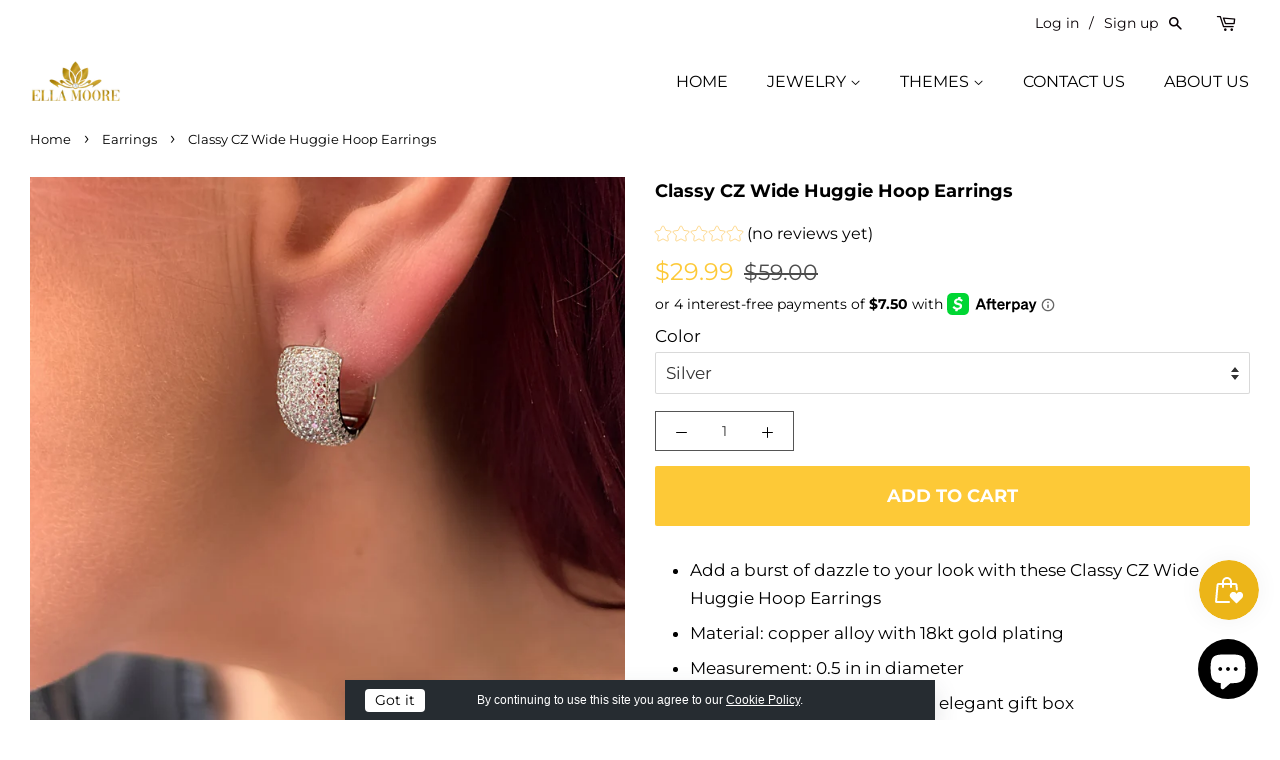

--- FILE ---
content_type: text/html; charset=utf-8
request_url: https://www.ellamoore.com/collections/womens-earrings/products/classy-cz-wide-huggie-hoop-earrings
body_size: 38940
content:
<!doctype html>
<html class="no-js">
<head>
<!-- Google tag (gtag.js) -->
<script async src="https://www.googletagmanager.com/gtag/js?id=G-RFQG08B163"></script>
<script>
  window.dataLayer = window.dataLayer || [];
  function gtag(){dataLayer.push(arguments);}
  gtag('js', new Date());

  gtag('config', 'G-RFQG08B163');
</script>

<!-- /snippets/SPO-social-meta-tags.liquid -->
<!-- version: 20220928 -->
<!-- SEO Product Optimizer -->
<!-- -->
<meta property="fb:app_id" content="1015003798605559" />
<meta property="og:url" content="https://www.ellamoore.com/products/classy-cz-wide-huggie-hoop-earrings">

<meta property="og:type" content="product">
<meta property="product:price:amount" content="29.99" />
<meta property="product:price:currency" content="USD" /><!-- This part handle your product page   -->
  
  
    <title>
      Classy CZ Wide Huggie Hoop Earrings &ndash; Ella Moore
    </title>
    <meta name="description" content="Add a burst of dazzle to your look with these Classy CZ Wide Huggie Hoop EarringsMaterial: copper alloy with 18kt gold platingMeasurement: 0.5 in in diameter...">
  
  
  <!-- Facebook -->
  
    <meta property="og:image" content="http://cdn.shopify.com/s/files/1/0367/1887/0659/t/24/assets/fb_og_7018126180537.png?v=1633039203">
    <meta property="og:image:secure_url" content="https://cdn.shopify.com/s/files/1/0367/1887/0659/t/24/assets/fb_og_7018126180537.png?v=1633039203">
    <meta property="og:image:width" content="1200">
    <meta property="og:image:height" content="630">
    <meta property="og:title" content="Classy CZ Wide Huggie Hoop Earrings">
    <meta property="og:description" content="Add eye-catching sparkle to your look with these Classy CZ Wide Huggie Hoop Earrings Delivered to your home in an elegant gift box.">
  
  <!-- Twitter -->
  
    <meta name="twitter:card" content="summary_large_image">
    <meta name="twitter:title" content="Classy CZ Wide Huggie Hoop Earrings">
    <meta name="twitter:description" content="Add eye-catching sparkle to your look with these Classy CZ Wide Huggie Hoop Earrings Delivered to your home in an elegant gift box.">
    <meta name="twitter:image" content="https://cdn.shopify.com/s/files/1/0367/1887/0659/t/24/assets/twitter_image_7018126180537.png?v=1633039220">
  
<script type="application/ld+json">
  {
      "@context": "http://schema.org/",
      "@type": "Product",
      "name":"Classy CZ Wide Huggie Hoop Earrings",
      "url":"https://www.ellamoore.com/products/classy-cz-wide-huggie-hoop-earrings",
      "image":"https://www.ellamoore.com/cdn/shop/products/cz-wide-huggie-hoop-earrings-ella-moore.png?v=1633038057",
      "description":"Add a burst of dazzle to your look with these Classy CZ Wide Huggie Hoop EarringsMaterial: copper alloy with 18kt gold platingMeasurement: 0.5 in in diameter Delivered to your home in an elegant gift box ",
      "brand":{
          "@type":"Thing",
          "name":"Ella Moore"
      },
      "offers": [{
                      "@type": "Offer",
                      "availability":"https://schema.org/OutOfStock",
                      "price":"29.99",
                      "priceCurrency":"USD",
                      "url":"https://www.ellamoore.com/products/classy-cz-wide-huggie-hoop-earrings"
                },{
                      "@type": "Offer",
                      "availability":"https://schema.org/InStock",
                      "price":"29.99",
                      "priceCurrency":"USD",
                      "url":"https://www.ellamoore.com/products/classy-cz-wide-huggie-hoop-earrings"
                }]
      }
  </script>
  <!-- video JSON LD start -->
  <script type="application/ld+json">
      {
          "@context": "https://schema.org",
          "@type": "VideoObject",
          "name": "Classy CZ Wide Huggie Hoop Earrings",
          "description": "
Add a burst of dazzle to your look with these Classy CZ Wide Huggie Hoop Earrings
Material: copper alloy with 18kt gold plating
Measurement: 0.5 in in diameter 
Delivered to your home in an elegant gift box 

",
          "thumbnailUrl": [
          "//www.ellamoore.com/cdn/shop/products/07d9eda9651a45fcbe557fabe57925d4.thumbnail.0000000.jpg?v=1636050058"
          ],
          "uploadDate": "2021-09-30T17:55:59-0400",
          "duration": "12545",
          "contentUrl": "//www.ellamoore.com/cdn/shop/videos/c/vp/07d9eda9651a45fcbe557fabe57925d4/07d9eda9651a45fcbe557fabe57925d4.HD-1080p-3.3Mbps.mp4?v=0"
      }
      </script>
	<!-- video JSON LD end -->
  

<!-- END - SEO Product Optimizer -->

 <link rel="canonical" href="https://www.ellamoore.com/products/classy-cz-wide-huggie-hoop-earrings" /> 

   


<script>
if (window.RhEasy === undefined) {
    window.RhEasy = {
  "platform" : "SHOPIFY",
  "conversionId" : 651185137,
  "conversionLabel" : "loGfCN6U9N4BEPGXwbYC"
}
}

    window.RhEasy.pageType = 'product';
    window.RhEasy.product = {
        productId: '7018126180537',
        variantId: '42082755936508',
        productName: 'Classy CZ Wide Huggie Hoop Earrings',
        price: 29.99,
        currency: 'USD'
    };



</script>
<!-- Global site tag (gtag.js) - Google Analytics -->
<script async src="https://www.googletagmanager.com/gtag/js?id=G-RFQG08B163"></script>
<script>
  window.dataLayer = window.dataLayer || [];
  function gtag(){dataLayer.push(arguments);}
  gtag('js', new Date());

  gtag('config', 'G-RFQG08B163');
</script>
 <script>
  gtag('event', 'page_view', {
    'send_to': 'AW-651185137',
    'value': 'replace with value',
    'items': [{
      'id': 'replace with value',
      'google_business_vertical': 'retail'
    }, {
      'id': 'replace with value',
      'location_id': 'replace with value',
      'google_business_vertical': 'custom'
    }]
  });
   gtag('config', 'UA-162846140-1');
</script>

</script>
  
  <!-- Global site tag (gtag.js) - Google Ads: 651185137 -->
<script async src="https://www.googletagmanager.com/gtag/js?id=AW-651185137"></script>
<script>
  window.dataLayer = window.dataLayer || [];
  function gtag(){dataLayer.push(arguments);}
  gtag('js', new Date());

  gtag('config', 'AW-651185137');
</script>

  
  <!-- Google Tag Manager -->
<script>(function(w,d,s,l,i){w[l]=w[l]||[];w[l].push({'gtm.start':
new Date().getTime(),event:'gtm.js'});var f=d.getElementsByTagName(s)[0],
j=d.createElement(s),dl=l!='dataLayer'?'&l='+l:'';j.async=true;j.src=
'https://www.googletagmanager.com/gtm.js?id='+i+dl;f.parentNode.insertBefore(j,f);
})(window,document,'script','dataLayer','GTM-K44SLL4');</script>
<!-- End Google Tag Manager -->
  
  <!-- Taboola Pixel Code -->
<script type='text/javascript'>
  window._tfa = window._tfa || [];
  window._tfa.push({notify: 'event', name: 'page_view', id: 1387357});
  !function (t, f, a, x) {
         if (!document.getElementById(x)) {
            t.async = 1;t.src = a;t.id=x;f.parentNode.insertBefore(t, f);
         }
  }(document.createElement('script'),
  document.getElementsByTagName('script')[0],
  '//cdn.taboola.com/libtrc/unip/1387357/tfa.js',
  'tb_tfa_script');
</script>
<!-- End of Taboola Pixel Code -->
  
<script type="text/javascript">
(function(a,e,f,g,b,c,d){a[b]||(a.FintezaCoreObject=b,a[b]=a[b]||function(){(a[b].q=a[b].q||[]).push(arguments)},a[b].l=1*new Date,c=e.createElement(f),d=e.getElementsByTagName(f)[0],c.async=!0,c.defer=!0,c.src=g,d&&d.parentNode&&d.parentNode.insertBefore(c,d))})(window,document,"script","https://content.mql5.com/core.js","fz");fz("register","website", "jxdzvlowfoordpcxwvwrrhfvozdawssyoy");
</script>
  <!-- Basic page needs ================================================== -->
  <meta charset="utf-8">
  <meta http-equiv="X-UA-Compatible" content="IE=edge,chrome=1">

  
  <link rel="shortcut icon" href="//www.ellamoore.com/cdn/shop/files/ella-moore-2_32x32.png?v=1613607503" type="image/png" />
  

  <!-- Title and description ================================================== -->
 

 
  <!-- Helpers ================================================== -->
  <link rel="canonical" href="https://www.ellamoore.com/products/classy-cz-wide-huggie-hoop-earrings">
  <meta name="viewport" content="width=device-width,initial-scale=1">
  <meta name="theme-color" content="#fdc937">

  <!-- CSS ================================================== -->
  <link href="//www.ellamoore.com/cdn/shop/t/24/assets/timber.scss.css?v=108807923123374405641759331974" rel="stylesheet" type="text/css" media="all" />
  <link href="//www.ellamoore.com/cdn/shop/t/24/assets/theme.scss.css?v=9660182913197219541759331974" rel="stylesheet" type="text/css" media="all" />

  <script>
    window.theme = window.theme || {};

    var theme = {
      strings: {
        addToCart: "Add to Cart",
        soldOut: "Ok Sold Out",
        unavailable: "Unavailable",
        zoomClose: "Close (Esc)",
        zoomPrev: "Previous (Left arrow key)",
        zoomNext: "Next (Right arrow key)",
        addressError: "Error looking up that address",
        addressNoResults: "No results for that address",
        addressQueryLimit: "You have exceeded the Google API usage limit. Consider upgrading to a \u003ca href=\"https:\/\/developers.google.com\/maps\/premium\/usage-limits\"\u003ePremium Plan\u003c\/a\u003e.",
        authError: "There was a problem authenticating your Google Maps API Key."
      },
      settings: {
        // Adding some settings to allow the editor to update correctly when they are changed
        enableWideLayout: true,
        typeAccentTransform: true,
        typeAccentSpacing: false,
        baseFontSize: '17px',
        headerBaseFontSize: '36px',
        accentFontSize: '16px'
      },
      variables: {
        mediaQueryMedium: 'screen and (max-width: 768px)',
        bpSmall: false
      },
      moneyFormat: "\u003cspan class=money\u003e${{amount}}\u003c\/span\u003e"
    }

    document.documentElement.className = document.documentElement.className.replace('no-js', 'supports-js');
  </script>

  <!-- Header hook for plugins ================================================== -->
  

<!-- Avada Sales Pop Script -->


<script>const AVADA_SALES_POP_LAST_UPDATE = 1596415579377</script>








<script>const AVADA_PR = {};
              AVADA_PR.product = {"id":7018126180537,"title":"Classy CZ Wide Huggie Hoop Earrings","handle":"classy-cz-wide-huggie-hoop-earrings","description":"\u003cul data-mce-fragment=\"1\"\u003e\n\u003cli data-mce-fragment=\"1\"\u003e\u003cspan data-mce-fragment=\"1\"\u003eAdd a burst of dazzle to your look with these Classy CZ Wide Huggie Hoop Earrings\u003c\/span\u003e\u003c\/li\u003e\n\u003cli data-mce-fragment=\"1\"\u003eMaterial: copper alloy with 18kt gold plating\u003c\/li\u003e\n\u003cli data-mce-fragment=\"1\"\u003eMeasurement: 0.5 in in diameter \u003c\/li\u003e\n\u003cli data-mce-fragment=\"1\"\u003eDelivered to your home in an\u003cspan data-mce-fragment=\"1\"\u003e \u003c\/span\u003e\u003cspan data-mce-fragment=\"1\"\u003eelegant gift box \u003c\/span\u003e\n\u003c\/li\u003e\n\u003c\/ul\u003e","published_at":"2021-09-30T17:55:59-04:00","created_at":"2021-09-30T17:40:54-04:00","vendor":"Ella Moore","type":"Earrings","tags":["cz hoop earrings","gold earrings","gold hoop earrings","gold huggie earrings","gold huggie hoop earrings","hoop earrings","huggie earrings","small earrings","trendy earrings"],"price":2999,"price_min":2999,"price_max":2999,"available":true,"price_varies":false,"compare_at_price":5900,"compare_at_price_min":5900,"compare_at_price_max":5900,"compare_at_price_varies":false,"variants":[{"id":42082755903740,"title":"Gold","option1":"Gold","option2":null,"option3":null,"sku":"","requires_shipping":true,"taxable":true,"featured_image":{"id":36157720461564,"product_id":7018126180537,"position":8,"created_at":"2021-11-19T21:06:04-05:00","updated_at":"2021-11-19T21:06:05-05:00","alt":"Classy CZ Wide Yellow Gold Huggie Hoop Earrings - Ella Moore","width":1080,"height":1080,"src":"\/\/www.ellamoore.com\/cdn\/shop\/products\/gold-cz-wide-huggie-hoop-earrings-ella-moore12.png?v=1637373965","variant_ids":[42082755903740]},"available":false,"name":"Classy CZ Wide Huggie Hoop Earrings - Gold","public_title":"Gold","options":["Gold"],"price":2999,"weight":0,"compare_at_price":5900,"inventory_management":"shopify","barcode":"","featured_media":{"alt":"Classy CZ Wide Yellow Gold Huggie Hoop Earrings - Ella Moore","id":28705209549052,"position":9,"preview_image":{"aspect_ratio":1.0,"height":1080,"width":1080,"src":"\/\/www.ellamoore.com\/cdn\/shop\/products\/gold-cz-wide-huggie-hoop-earrings-ella-moore12.png?v=1637373965"}},"requires_selling_plan":false,"selling_plan_allocations":[]},{"id":42082755936508,"title":"Silver","option1":"Silver","option2":null,"option3":null,"sku":"","requires_shipping":true,"taxable":true,"featured_image":{"id":36157570744572,"product_id":7018126180537,"position":7,"created_at":"2021-11-19T20:06:10-05:00","updated_at":"2021-11-19T20:06:11-05:00","alt":"Classy CZ Wide Silver Huggie Hoop Earrings - Ella Moore","width":1080,"height":1080,"src":"\/\/www.ellamoore.com\/cdn\/shop\/products\/silver-cz-wide-huggie-hoop-earrings-ella-moore2.png?v=1637370371","variant_ids":[42082755936508]},"available":true,"name":"Classy CZ Wide Huggie Hoop Earrings - Silver","public_title":"Silver","options":["Silver"],"price":2999,"weight":0,"compare_at_price":5900,"inventory_management":"shopify","barcode":"","featured_media":{"alt":"Classy CZ Wide Silver Huggie Hoop Earrings - Ella Moore","id":28705057898748,"position":8,"preview_image":{"aspect_ratio":1.0,"height":1080,"width":1080,"src":"\/\/www.ellamoore.com\/cdn\/shop\/products\/silver-cz-wide-huggie-hoop-earrings-ella-moore2.png?v=1637370371"}},"requires_selling_plan":false,"selling_plan_allocations":[]}],"images":["\/\/www.ellamoore.com\/cdn\/shop\/products\/cz-wide-huggie-hoop-earrings-ella-moore.png?v=1633038057","\/\/www.ellamoore.com\/cdn\/shop\/products\/cz-wide-huggie-hoop-earrings-ella-moore-1.png?v=1633038057","\/\/www.ellamoore.com\/cdn\/shop\/products\/cz-wide-huggie-hoop-earrings-ella-moore-3.png?v=1633038057","\/\/www.ellamoore.com\/cdn\/shop\/products\/cz-wide-huggie-hoop-earrings-ella-moore-2.png?v=1633038056","\/\/www.ellamoore.com\/cdn\/shop\/products\/cz-wide-huggie-hoop-earrings-ella-moore-4.png?v=1633038056","\/\/www.ellamoore.com\/cdn\/shop\/products\/cz-wide-huggie-hoop-earrings-ella-moore-5.png?v=1633039148","\/\/www.ellamoore.com\/cdn\/shop\/products\/silver-cz-wide-huggie-hoop-earrings-ella-moore2.png?v=1637370371","\/\/www.ellamoore.com\/cdn\/shop\/products\/gold-cz-wide-huggie-hoop-earrings-ella-moore12.png?v=1637373965"],"featured_image":"\/\/www.ellamoore.com\/cdn\/shop\/products\/cz-wide-huggie-hoop-earrings-ella-moore.png?v=1633038057","options":["Color"],"media":[{"alt":"Classy CZ Wide Yellow Gold Huggie Hoop Earrings - Ella Moore","id":22894334738617,"position":1,"preview_image":{"aspect_ratio":1.0,"height":1080,"width":1080,"src":"\/\/www.ellamoore.com\/cdn\/shop\/products\/cz-wide-huggie-hoop-earrings-ella-moore.png?v=1633038057"},"aspect_ratio":1.0,"height":1080,"media_type":"image","src":"\/\/www.ellamoore.com\/cdn\/shop\/products\/cz-wide-huggie-hoop-earrings-ella-moore.png?v=1633038057","width":1080},{"alt":null,"id":23292012757177,"position":2,"preview_image":{"aspect_ratio":0.8,"height":1350,"width":1080,"src":"\/\/www.ellamoore.com\/cdn\/shop\/products\/07d9eda9651a45fcbe557fabe57925d4.thumbnail.0000000.jpg?v=1636050058"},"aspect_ratio":0.8,"duration":12545,"media_type":"video","sources":[{"format":"mp4","height":480,"mime_type":"video\/mp4","url":"\/\/www.ellamoore.com\/cdn\/shop\/videos\/c\/vp\/07d9eda9651a45fcbe557fabe57925d4\/07d9eda9651a45fcbe557fabe57925d4.SD-480p-1.0Mbps.mp4?v=0","width":384},{"format":"mp4","height":720,"mime_type":"video\/mp4","url":"\/\/www.ellamoore.com\/cdn\/shop\/videos\/c\/vp\/07d9eda9651a45fcbe557fabe57925d4\/07d9eda9651a45fcbe557fabe57925d4.HD-720p-2.1Mbps.mp4?v=0","width":576},{"format":"mp4","height":1080,"mime_type":"video\/mp4","url":"\/\/www.ellamoore.com\/cdn\/shop\/videos\/c\/vp\/07d9eda9651a45fcbe557fabe57925d4\/07d9eda9651a45fcbe557fabe57925d4.HD-1080p-3.3Mbps.mp4?v=0","width":864},{"format":"m3u8","height":1080,"mime_type":"application\/x-mpegURL","url":"\/\/www.ellamoore.com\/cdn\/shop\/videos\/c\/vp\/07d9eda9651a45fcbe557fabe57925d4\/07d9eda9651a45fcbe557fabe57925d4.m3u8?v=0","width":864}]},{"alt":"Classy CZ Wide Yellow Gold Huggie Hoop Earrings - Ella Moore","id":22894334771385,"position":3,"preview_image":{"aspect_ratio":1.0,"height":1080,"width":1080,"src":"\/\/www.ellamoore.com\/cdn\/shop\/products\/cz-wide-huggie-hoop-earrings-ella-moore-1.png?v=1633038057"},"aspect_ratio":1.0,"height":1080,"media_type":"image","src":"\/\/www.ellamoore.com\/cdn\/shop\/products\/cz-wide-huggie-hoop-earrings-ella-moore-1.png?v=1633038057","width":1080},{"alt":"Classy CZ Wide Yellow Gold Huggie Hoop Earrings - Ella Moore","id":22894334836921,"position":4,"preview_image":{"aspect_ratio":1.0,"height":1080,"width":1080,"src":"\/\/www.ellamoore.com\/cdn\/shop\/products\/cz-wide-huggie-hoop-earrings-ella-moore-3.png?v=1633038057"},"aspect_ratio":1.0,"height":1080,"media_type":"image","src":"\/\/www.ellamoore.com\/cdn\/shop\/products\/cz-wide-huggie-hoop-earrings-ella-moore-3.png?v=1633038057","width":1080},{"alt":"Classy CZ Wide Yellow Gold Huggie Hoop Earrings - Ella Moore","id":22894334869689,"position":5,"preview_image":{"aspect_ratio":1.0,"height":1080,"width":1080,"src":"\/\/www.ellamoore.com\/cdn\/shop\/products\/cz-wide-huggie-hoop-earrings-ella-moore-2.png?v=1633038056"},"aspect_ratio":1.0,"height":1080,"media_type":"image","src":"\/\/www.ellamoore.com\/cdn\/shop\/products\/cz-wide-huggie-hoop-earrings-ella-moore-2.png?v=1633038056","width":1080},{"alt":"Classy CZ Wide Yellow Gold Huggie Hoop Earrings - Ella Moore","id":22894334902457,"position":6,"preview_image":{"aspect_ratio":1.0,"height":1080,"width":1080,"src":"\/\/www.ellamoore.com\/cdn\/shop\/products\/cz-wide-huggie-hoop-earrings-ella-moore-4.png?v=1633038056"},"aspect_ratio":1.0,"height":1080,"media_type":"image","src":"\/\/www.ellamoore.com\/cdn\/shop\/products\/cz-wide-huggie-hoop-earrings-ella-moore-4.png?v=1633038056","width":1080},{"alt":"Classy CZ Wide Yellow Gold Huggie Hoop Earrings - Ella Moore","id":22894533279929,"position":7,"preview_image":{"aspect_ratio":1.905,"height":630,"width":1200,"src":"\/\/www.ellamoore.com\/cdn\/shop\/products\/cz-wide-huggie-hoop-earrings-ella-moore-5.png?v=1633039148"},"aspect_ratio":1.905,"height":630,"media_type":"image","src":"\/\/www.ellamoore.com\/cdn\/shop\/products\/cz-wide-huggie-hoop-earrings-ella-moore-5.png?v=1633039148","width":1200},{"alt":"Classy CZ Wide Silver Huggie Hoop Earrings - Ella Moore","id":28705057898748,"position":8,"preview_image":{"aspect_ratio":1.0,"height":1080,"width":1080,"src":"\/\/www.ellamoore.com\/cdn\/shop\/products\/silver-cz-wide-huggie-hoop-earrings-ella-moore2.png?v=1637370371"},"aspect_ratio":1.0,"height":1080,"media_type":"image","src":"\/\/www.ellamoore.com\/cdn\/shop\/products\/silver-cz-wide-huggie-hoop-earrings-ella-moore2.png?v=1637370371","width":1080},{"alt":"Classy CZ Wide Yellow Gold Huggie Hoop Earrings - Ella Moore","id":28705209549052,"position":9,"preview_image":{"aspect_ratio":1.0,"height":1080,"width":1080,"src":"\/\/www.ellamoore.com\/cdn\/shop\/products\/gold-cz-wide-huggie-hoop-earrings-ella-moore12.png?v=1637373965"},"aspect_ratio":1.0,"height":1080,"media_type":"image","src":"\/\/www.ellamoore.com\/cdn\/shop\/products\/gold-cz-wide-huggie-hoop-earrings-ella-moore12.png?v=1637373965","width":1080}],"requires_selling_plan":false,"selling_plan_groups":[],"content":"\u003cul data-mce-fragment=\"1\"\u003e\n\u003cli data-mce-fragment=\"1\"\u003e\u003cspan data-mce-fragment=\"1\"\u003eAdd a burst of dazzle to your look with these Classy CZ Wide Huggie Hoop Earrings\u003c\/span\u003e\u003c\/li\u003e\n\u003cli data-mce-fragment=\"1\"\u003eMaterial: copper alloy with 18kt gold plating\u003c\/li\u003e\n\u003cli data-mce-fragment=\"1\"\u003eMeasurement: 0.5 in in diameter \u003c\/li\u003e\n\u003cli data-mce-fragment=\"1\"\u003eDelivered to your home in an\u003cspan data-mce-fragment=\"1\"\u003e \u003c\/span\u003e\u003cspan data-mce-fragment=\"1\"\u003eelegant gift box \u003c\/span\u003e\n\u003c\/li\u003e\n\u003c\/ul\u003e"};
              AVADA_PR.template = "product";
              AVADA_PR.shopId = "null";
      </script>
<!-- /Avada Sales Pop Script -->

<!-- "snippets/buddha-megamenu-before.liquid" was not rendered, the associated app was uninstalled -->
  <!-- "snippets/buddha-megamenu.liquid" was not rendered, the associated app was uninstalled -->
  <script>window.performance && window.performance.mark && window.performance.mark('shopify.content_for_header.start');</script><meta name="google-site-verification" content="OOWKMDBlww_GbNRkvTLOZxqN-UeoGvOqeHnzlQHFNew">
<meta name="google-site-verification" content="OOWKMDBlww_GbNRkvTLOZxqN-UeoGvOqeHnzlQHFNew">
<meta name="facebook-domain-verification" content="zrlrd3d6zy8rdzi6v3ai0zhmwnzvet">
<meta name="facebook-domain-verification" content="8rlb0pelcp8y6xxjbsvyrsulqm57zg">
<meta id="shopify-digital-wallet" name="shopify-digital-wallet" content="/36718870659/digital_wallets/dialog">
<meta name="shopify-checkout-api-token" content="cab213c718b9345f139f49f21fa587df">
<meta id="in-context-paypal-metadata" data-shop-id="36718870659" data-venmo-supported="false" data-environment="production" data-locale="en_US" data-paypal-v4="true" data-currency="USD">
<link rel="alternate" type="application/json+oembed" href="https://www.ellamoore.com/products/classy-cz-wide-huggie-hoop-earrings.oembed">
<script async="async" src="/checkouts/internal/preloads.js?locale=en-US"></script>
<link rel="preconnect" href="https://shop.app" crossorigin="anonymous">
<script async="async" src="https://shop.app/checkouts/internal/preloads.js?locale=en-US&shop_id=36718870659" crossorigin="anonymous"></script>
<script id="apple-pay-shop-capabilities" type="application/json">{"shopId":36718870659,"countryCode":"US","currencyCode":"USD","merchantCapabilities":["supports3DS"],"merchantId":"gid:\/\/shopify\/Shop\/36718870659","merchantName":"Ella Moore","requiredBillingContactFields":["postalAddress","email","phone"],"requiredShippingContactFields":["postalAddress","email","phone"],"shippingType":"shipping","supportedNetworks":["visa","masterCard","amex","discover","elo","jcb"],"total":{"type":"pending","label":"Ella Moore","amount":"1.00"},"shopifyPaymentsEnabled":true,"supportsSubscriptions":true}</script>
<script id="shopify-features" type="application/json">{"accessToken":"cab213c718b9345f139f49f21fa587df","betas":["rich-media-storefront-analytics"],"domain":"www.ellamoore.com","predictiveSearch":true,"shopId":36718870659,"locale":"en"}</script>
<script>var Shopify = Shopify || {};
Shopify.shop = "ella-moore.myshopify.com";
Shopify.locale = "en";
Shopify.currency = {"active":"USD","rate":"1.0"};
Shopify.country = "US";
Shopify.theme = {"name":"Minimal (okas1.2) with Installments message","id":126392598713,"schema_name":"Minimal","schema_version":"11.7.20","theme_store_id":380,"role":"main"};
Shopify.theme.handle = "null";
Shopify.theme.style = {"id":null,"handle":null};
Shopify.cdnHost = "www.ellamoore.com/cdn";
Shopify.routes = Shopify.routes || {};
Shopify.routes.root = "/";</script>
<script type="module">!function(o){(o.Shopify=o.Shopify||{}).modules=!0}(window);</script>
<script>!function(o){function n(){var o=[];function n(){o.push(Array.prototype.slice.apply(arguments))}return n.q=o,n}var t=o.Shopify=o.Shopify||{};t.loadFeatures=n(),t.autoloadFeatures=n()}(window);</script>
<script>
  window.ShopifyPay = window.ShopifyPay || {};
  window.ShopifyPay.apiHost = "shop.app\/pay";
  window.ShopifyPay.redirectState = null;
</script>
<script id="shop-js-analytics" type="application/json">{"pageType":"product"}</script>
<script defer="defer" async type="module" src="//www.ellamoore.com/cdn/shopifycloud/shop-js/modules/v2/client.init-shop-cart-sync_BdyHc3Nr.en.esm.js"></script>
<script defer="defer" async type="module" src="//www.ellamoore.com/cdn/shopifycloud/shop-js/modules/v2/chunk.common_Daul8nwZ.esm.js"></script>
<script type="module">
  await import("//www.ellamoore.com/cdn/shopifycloud/shop-js/modules/v2/client.init-shop-cart-sync_BdyHc3Nr.en.esm.js");
await import("//www.ellamoore.com/cdn/shopifycloud/shop-js/modules/v2/chunk.common_Daul8nwZ.esm.js");

  window.Shopify.SignInWithShop?.initShopCartSync?.({"fedCMEnabled":true,"windoidEnabled":true});

</script>
<script defer="defer" async type="module" src="//www.ellamoore.com/cdn/shopifycloud/shop-js/modules/v2/client.payment-terms_MV4M3zvL.en.esm.js"></script>
<script defer="defer" async type="module" src="//www.ellamoore.com/cdn/shopifycloud/shop-js/modules/v2/chunk.common_Daul8nwZ.esm.js"></script>
<script defer="defer" async type="module" src="//www.ellamoore.com/cdn/shopifycloud/shop-js/modules/v2/chunk.modal_CQq8HTM6.esm.js"></script>
<script type="module">
  await import("//www.ellamoore.com/cdn/shopifycloud/shop-js/modules/v2/client.payment-terms_MV4M3zvL.en.esm.js");
await import("//www.ellamoore.com/cdn/shopifycloud/shop-js/modules/v2/chunk.common_Daul8nwZ.esm.js");
await import("//www.ellamoore.com/cdn/shopifycloud/shop-js/modules/v2/chunk.modal_CQq8HTM6.esm.js");

  
</script>
<script>
  window.Shopify = window.Shopify || {};
  if (!window.Shopify.featureAssets) window.Shopify.featureAssets = {};
  window.Shopify.featureAssets['shop-js'] = {"shop-cart-sync":["modules/v2/client.shop-cart-sync_QYOiDySF.en.esm.js","modules/v2/chunk.common_Daul8nwZ.esm.js"],"init-fed-cm":["modules/v2/client.init-fed-cm_DchLp9rc.en.esm.js","modules/v2/chunk.common_Daul8nwZ.esm.js"],"shop-button":["modules/v2/client.shop-button_OV7bAJc5.en.esm.js","modules/v2/chunk.common_Daul8nwZ.esm.js"],"init-windoid":["modules/v2/client.init-windoid_DwxFKQ8e.en.esm.js","modules/v2/chunk.common_Daul8nwZ.esm.js"],"shop-cash-offers":["modules/v2/client.shop-cash-offers_DWtL6Bq3.en.esm.js","modules/v2/chunk.common_Daul8nwZ.esm.js","modules/v2/chunk.modal_CQq8HTM6.esm.js"],"shop-toast-manager":["modules/v2/client.shop-toast-manager_CX9r1SjA.en.esm.js","modules/v2/chunk.common_Daul8nwZ.esm.js"],"init-shop-email-lookup-coordinator":["modules/v2/client.init-shop-email-lookup-coordinator_UhKnw74l.en.esm.js","modules/v2/chunk.common_Daul8nwZ.esm.js"],"pay-button":["modules/v2/client.pay-button_DzxNnLDY.en.esm.js","modules/v2/chunk.common_Daul8nwZ.esm.js"],"avatar":["modules/v2/client.avatar_BTnouDA3.en.esm.js"],"init-shop-cart-sync":["modules/v2/client.init-shop-cart-sync_BdyHc3Nr.en.esm.js","modules/v2/chunk.common_Daul8nwZ.esm.js"],"shop-login-button":["modules/v2/client.shop-login-button_D8B466_1.en.esm.js","modules/v2/chunk.common_Daul8nwZ.esm.js","modules/v2/chunk.modal_CQq8HTM6.esm.js"],"init-customer-accounts-sign-up":["modules/v2/client.init-customer-accounts-sign-up_C8fpPm4i.en.esm.js","modules/v2/client.shop-login-button_D8B466_1.en.esm.js","modules/v2/chunk.common_Daul8nwZ.esm.js","modules/v2/chunk.modal_CQq8HTM6.esm.js"],"init-shop-for-new-customer-accounts":["modules/v2/client.init-shop-for-new-customer-accounts_CVTO0Ztu.en.esm.js","modules/v2/client.shop-login-button_D8B466_1.en.esm.js","modules/v2/chunk.common_Daul8nwZ.esm.js","modules/v2/chunk.modal_CQq8HTM6.esm.js"],"init-customer-accounts":["modules/v2/client.init-customer-accounts_dRgKMfrE.en.esm.js","modules/v2/client.shop-login-button_D8B466_1.en.esm.js","modules/v2/chunk.common_Daul8nwZ.esm.js","modules/v2/chunk.modal_CQq8HTM6.esm.js"],"shop-follow-button":["modules/v2/client.shop-follow-button_CkZpjEct.en.esm.js","modules/v2/chunk.common_Daul8nwZ.esm.js","modules/v2/chunk.modal_CQq8HTM6.esm.js"],"lead-capture":["modules/v2/client.lead-capture_BntHBhfp.en.esm.js","modules/v2/chunk.common_Daul8nwZ.esm.js","modules/v2/chunk.modal_CQq8HTM6.esm.js"],"checkout-modal":["modules/v2/client.checkout-modal_CfxcYbTm.en.esm.js","modules/v2/chunk.common_Daul8nwZ.esm.js","modules/v2/chunk.modal_CQq8HTM6.esm.js"],"shop-login":["modules/v2/client.shop-login_Da4GZ2H6.en.esm.js","modules/v2/chunk.common_Daul8nwZ.esm.js","modules/v2/chunk.modal_CQq8HTM6.esm.js"],"payment-terms":["modules/v2/client.payment-terms_MV4M3zvL.en.esm.js","modules/v2/chunk.common_Daul8nwZ.esm.js","modules/v2/chunk.modal_CQq8HTM6.esm.js"]};
</script>
<script>(function() {
  var isLoaded = false;
  function asyncLoad() {
    if (isLoaded) return;
    isLoaded = true;
    var urls = ["https:\/\/d10lpsik1i8c69.cloudfront.net\/w.js?shop=ella-moore.myshopify.com","https:\/\/chimpstatic.com\/mcjs-connected\/js\/users\/4c6a6733daee86a1648161439\/aad6faefaa31778a979477e6a.js?shop=ella-moore.myshopify.com","https:\/\/js.smile.io\/v1\/smile-shopify.js?shop=ella-moore.myshopify.com","https:\/\/reconvert-cdn.com\/assets\/js\/store_reconvert_node.js?v=2\u0026scid=NjYzNWM0OTRkNTJkNmFlZGQ1ZTc0YTg2NzY3ZDM0MjEuZmU4ZDk4YmU3YWM3N2YxMTMwY2M3MzNhYzgyZWY5ZTI=\u0026shop=ella-moore.myshopify.com","https:\/\/cdn.rebuyengine.com\/onsite\/js\/rebuy.js?shop=ella-moore.myshopify.com","https:\/\/cdn.hextom.com\/js\/quickannouncementbar.js?shop=ella-moore.myshopify.com","\/\/cdn.shopify.com\/proxy\/6ddecd92ab4a2943b605931266ee674cefa3c341d753fce8c283295041992b93\/api.goaffpro.com\/loader.js?shop=ella-moore.myshopify.com\u0026sp-cache-control=cHVibGljLCBtYXgtYWdlPTkwMA"];
    for (var i = 0; i < urls.length; i++) {
      var s = document.createElement('script');
      s.type = 'text/javascript';
      s.async = true;
      s.src = urls[i];
      var x = document.getElementsByTagName('script')[0];
      x.parentNode.insertBefore(s, x);
    }
  };
  if(window.attachEvent) {
    window.attachEvent('onload', asyncLoad);
  } else {
    window.addEventListener('load', asyncLoad, false);
  }
})();</script>
<script id="__st">var __st={"a":36718870659,"offset":-18000,"reqid":"2ef4a790-f674-4da0-a67e-30050c6b9b39-1768948975","pageurl":"www.ellamoore.com\/collections\/womens-earrings\/products\/classy-cz-wide-huggie-hoop-earrings","u":"e33e3b02bb25","p":"product","rtyp":"product","rid":7018126180537};</script>
<script>window.ShopifyPaypalV4VisibilityTracking = true;</script>
<script id="captcha-bootstrap">!function(){'use strict';const t='contact',e='account',n='new_comment',o=[[t,t],['blogs',n],['comments',n],[t,'customer']],c=[[e,'customer_login'],[e,'guest_login'],[e,'recover_customer_password'],[e,'create_customer']],r=t=>t.map((([t,e])=>`form[action*='/${t}']:not([data-nocaptcha='true']) input[name='form_type'][value='${e}']`)).join(','),a=t=>()=>t?[...document.querySelectorAll(t)].map((t=>t.form)):[];function s(){const t=[...o],e=r(t);return a(e)}const i='password',u='form_key',d=['recaptcha-v3-token','g-recaptcha-response','h-captcha-response',i],f=()=>{try{return window.sessionStorage}catch{return}},m='__shopify_v',_=t=>t.elements[u];function p(t,e,n=!1){try{const o=window.sessionStorage,c=JSON.parse(o.getItem(e)),{data:r}=function(t){const{data:e,action:n}=t;return t[m]||n?{data:e,action:n}:{data:t,action:n}}(c);for(const[e,n]of Object.entries(r))t.elements[e]&&(t.elements[e].value=n);n&&o.removeItem(e)}catch(o){console.error('form repopulation failed',{error:o})}}const l='form_type',E='cptcha';function T(t){t.dataset[E]=!0}const w=window,h=w.document,L='Shopify',v='ce_forms',y='captcha';let A=!1;((t,e)=>{const n=(g='f06e6c50-85a8-45c8-87d0-21a2b65856fe',I='https://cdn.shopify.com/shopifycloud/storefront-forms-hcaptcha/ce_storefront_forms_captcha_hcaptcha.v1.5.2.iife.js',D={infoText:'Protected by hCaptcha',privacyText:'Privacy',termsText:'Terms'},(t,e,n)=>{const o=w[L][v],c=o.bindForm;if(c)return c(t,g,e,D).then(n);var r;o.q.push([[t,g,e,D],n]),r=I,A||(h.body.append(Object.assign(h.createElement('script'),{id:'captcha-provider',async:!0,src:r})),A=!0)});var g,I,D;w[L]=w[L]||{},w[L][v]=w[L][v]||{},w[L][v].q=[],w[L][y]=w[L][y]||{},w[L][y].protect=function(t,e){n(t,void 0,e),T(t)},Object.freeze(w[L][y]),function(t,e,n,w,h,L){const[v,y,A,g]=function(t,e,n){const i=e?o:[],u=t?c:[],d=[...i,...u],f=r(d),m=r(i),_=r(d.filter((([t,e])=>n.includes(e))));return[a(f),a(m),a(_),s()]}(w,h,L),I=t=>{const e=t.target;return e instanceof HTMLFormElement?e:e&&e.form},D=t=>v().includes(t);t.addEventListener('submit',(t=>{const e=I(t);if(!e)return;const n=D(e)&&!e.dataset.hcaptchaBound&&!e.dataset.recaptchaBound,o=_(e),c=g().includes(e)&&(!o||!o.value);(n||c)&&t.preventDefault(),c&&!n&&(function(t){try{if(!f())return;!function(t){const e=f();if(!e)return;const n=_(t);if(!n)return;const o=n.value;o&&e.removeItem(o)}(t);const e=Array.from(Array(32),(()=>Math.random().toString(36)[2])).join('');!function(t,e){_(t)||t.append(Object.assign(document.createElement('input'),{type:'hidden',name:u})),t.elements[u].value=e}(t,e),function(t,e){const n=f();if(!n)return;const o=[...t.querySelectorAll(`input[type='${i}']`)].map((({name:t})=>t)),c=[...d,...o],r={};for(const[a,s]of new FormData(t).entries())c.includes(a)||(r[a]=s);n.setItem(e,JSON.stringify({[m]:1,action:t.action,data:r}))}(t,e)}catch(e){console.error('failed to persist form',e)}}(e),e.submit())}));const S=(t,e)=>{t&&!t.dataset[E]&&(n(t,e.some((e=>e===t))),T(t))};for(const o of['focusin','change'])t.addEventListener(o,(t=>{const e=I(t);D(e)&&S(e,y())}));const B=e.get('form_key'),M=e.get(l),P=B&&M;t.addEventListener('DOMContentLoaded',(()=>{const t=y();if(P)for(const e of t)e.elements[l].value===M&&p(e,B);[...new Set([...A(),...v().filter((t=>'true'===t.dataset.shopifyCaptcha))])].forEach((e=>S(e,t)))}))}(h,new URLSearchParams(w.location.search),n,t,e,['guest_login'])})(!0,!0)}();</script>
<script integrity="sha256-4kQ18oKyAcykRKYeNunJcIwy7WH5gtpwJnB7kiuLZ1E=" data-source-attribution="shopify.loadfeatures" defer="defer" src="//www.ellamoore.com/cdn/shopifycloud/storefront/assets/storefront/load_feature-a0a9edcb.js" crossorigin="anonymous"></script>
<script crossorigin="anonymous" defer="defer" src="//www.ellamoore.com/cdn/shopifycloud/storefront/assets/shopify_pay/storefront-65b4c6d7.js?v=20250812"></script>
<script data-source-attribution="shopify.dynamic_checkout.dynamic.init">var Shopify=Shopify||{};Shopify.PaymentButton=Shopify.PaymentButton||{isStorefrontPortableWallets:!0,init:function(){window.Shopify.PaymentButton.init=function(){};var t=document.createElement("script");t.src="https://www.ellamoore.com/cdn/shopifycloud/portable-wallets/latest/portable-wallets.en.js",t.type="module",document.head.appendChild(t)}};
</script>
<script data-source-attribution="shopify.dynamic_checkout.buyer_consent">
  function portableWalletsHideBuyerConsent(e){var t=document.getElementById("shopify-buyer-consent"),n=document.getElementById("shopify-subscription-policy-button");t&&n&&(t.classList.add("hidden"),t.setAttribute("aria-hidden","true"),n.removeEventListener("click",e))}function portableWalletsShowBuyerConsent(e){var t=document.getElementById("shopify-buyer-consent"),n=document.getElementById("shopify-subscription-policy-button");t&&n&&(t.classList.remove("hidden"),t.removeAttribute("aria-hidden"),n.addEventListener("click",e))}window.Shopify?.PaymentButton&&(window.Shopify.PaymentButton.hideBuyerConsent=portableWalletsHideBuyerConsent,window.Shopify.PaymentButton.showBuyerConsent=portableWalletsShowBuyerConsent);
</script>
<script data-source-attribution="shopify.dynamic_checkout.cart.bootstrap">document.addEventListener("DOMContentLoaded",(function(){function t(){return document.querySelector("shopify-accelerated-checkout-cart, shopify-accelerated-checkout")}if(t())Shopify.PaymentButton.init();else{new MutationObserver((function(e,n){t()&&(Shopify.PaymentButton.init(),n.disconnect())})).observe(document.body,{childList:!0,subtree:!0})}}));
</script>
<link id="shopify-accelerated-checkout-styles" rel="stylesheet" media="screen" href="https://www.ellamoore.com/cdn/shopifycloud/portable-wallets/latest/accelerated-checkout-backwards-compat.css" crossorigin="anonymous">
<style id="shopify-accelerated-checkout-cart">
        #shopify-buyer-consent {
  margin-top: 1em;
  display: inline-block;
  width: 100%;
}

#shopify-buyer-consent.hidden {
  display: none;
}

#shopify-subscription-policy-button {
  background: none;
  border: none;
  padding: 0;
  text-decoration: underline;
  font-size: inherit;
  cursor: pointer;
}

#shopify-subscription-policy-button::before {
  box-shadow: none;
}

      </style>

<script>window.performance && window.performance.mark && window.performance.mark('shopify.content_for_header.end');</script>

  <script src="//www.ellamoore.com/cdn/shop/t/24/assets/jquery-2.2.3.min.js?v=58211863146907186831629619412" type="text/javascript"></script>

  <script src="//www.ellamoore.com/cdn/shop/t/24/assets/lazysizes.min.js?v=155223123402716617051629619412" async="async"></script>

  
  


  <script>
        window.zoorixCartData = {
          currency: "USD",
          currency_symbol: "$",
          
          original_total_price: 0,
          total_discount: 0,
          item_count: 0,
          items: [
              
          ]
       	  
        }
</script>
  
  

  <script src="https://code.jquery.com/jquery-2.1.4.js"></script> 
 
  

<script>window.__pagefly_analytics_settings__={"version":2,"visits":327,"dashboardVisits":0,"storefrontPassword":"","acceptGDPR":true,"acceptTracking":false,"useNewVersion":true,"planMigrated":true,"install_app":"1","klaviyoListKey":"MFNKPU","create_first_home_page":"1","pageflyThemeId":122531381433,"publish_first_home_page":"1","acceptGATracking":true,"acceptCrisp":true,"acceptCookies":true,"appReview":5,"feedbackTriggered":[{"triggeredAt":"2022-04-18T17:12:44.074Z","type":"OLD_USER"}],"pageflyVersion":"3.18.0"};</script>
 <script async src="https://assets.apphero.co/script_tags/434243_541249.js"></script><script async src="https://assets.apphero.co/script_tags/434243_462993.js"></script><script async src="https://assets.apphero.co/script_tags/434243_339000.js"></script><script>
    var s10g = s10g || {};
    s10g.template = "product";
    s10g.customer_id = null;
    s10g.product_id = 7018126180537;
</script>
 
  <!-- "snippets/shogun-head.liquid" was not rendered, the associated app was uninstalled -->


<!-- BEGIN app block: shopify://apps/bm-country-blocker-ip-blocker/blocks/boostmark-blocker/bf9db4b9-be4b-45e1-8127-bbcc07d93e7e -->

  <script src="https://cdn.shopify.com/extensions/019b300f-1323-7b7a-bda2-a589132c3189/boostymark-regionblock-71/assets/blocker.js?v=4&shop=ella-moore.myshopify.com" async></script>
  <script src="https://cdn.shopify.com/extensions/019b300f-1323-7b7a-bda2-a589132c3189/boostymark-regionblock-71/assets/jk4ukh.js?c=6&shop=ella-moore.myshopify.com" async></script>

  
    <script async>
      function _0x3f8f(_0x223ce8,_0x21bbeb){var _0x6fb9ec=_0x6fb9();return _0x3f8f=function(_0x3f8f82,_0x5dbe6e){_0x3f8f82=_0x3f8f82-0x191;var _0x51bf69=_0x6fb9ec[_0x3f8f82];return _0x51bf69;},_0x3f8f(_0x223ce8,_0x21bbeb);}(function(_0x4724fe,_0xeb51bb){var _0x47dea2=_0x3f8f,_0x141c8b=_0x4724fe();while(!![]){try{var _0x4a9abe=parseInt(_0x47dea2(0x1af))/0x1*(-parseInt(_0x47dea2(0x1aa))/0x2)+-parseInt(_0x47dea2(0x1a7))/0x3*(parseInt(_0x47dea2(0x192))/0x4)+parseInt(_0x47dea2(0x1a3))/0x5*(parseInt(_0x47dea2(0x1a6))/0x6)+-parseInt(_0x47dea2(0x19d))/0x7*(-parseInt(_0x47dea2(0x191))/0x8)+-parseInt(_0x47dea2(0x1a4))/0x9*(parseInt(_0x47dea2(0x196))/0xa)+-parseInt(_0x47dea2(0x1a0))/0xb+parseInt(_0x47dea2(0x198))/0xc;if(_0x4a9abe===_0xeb51bb)break;else _0x141c8b['push'](_0x141c8b['shift']());}catch(_0x5bdae7){_0x141c8b['push'](_0x141c8b['shift']());}}}(_0x6fb9,0x2b917),function e(){var _0x379294=_0x3f8f;window[_0x379294(0x19f)]=![];var _0x59af3b=new MutationObserver(function(_0x10185c){var _0x39bea0=_0x379294;_0x10185c[_0x39bea0(0x19b)](function(_0x486a2e){var _0x1ea3a0=_0x39bea0;_0x486a2e['addedNodes'][_0x1ea3a0(0x19b)](function(_0x1880c1){var _0x37d441=_0x1ea3a0;if(_0x1880c1[_0x37d441(0x193)]===_0x37d441(0x19c)&&window[_0x37d441(0x19f)]==![]){var _0x64f391=_0x1880c1['textContent']||_0x1880c1[_0x37d441(0x19e)];_0x64f391[_0x37d441(0x1ad)](_0x37d441(0x1ab))&&(window[_0x37d441(0x19f)]=!![],window['_bm_blocked_script']=_0x64f391,_0x1880c1[_0x37d441(0x194)][_0x37d441(0x1a2)](_0x1880c1),_0x59af3b[_0x37d441(0x195)]());}});});});_0x59af3b[_0x379294(0x1a9)](document[_0x379294(0x1a5)],{'childList':!![],'subtree':!![]}),setTimeout(()=>{var _0x43bd71=_0x379294;if(!window[_0x43bd71(0x1ae)]&&window['_bm_blocked']){var _0x4f89e0=document[_0x43bd71(0x1a8)](_0x43bd71(0x19a));_0x4f89e0[_0x43bd71(0x1ac)]=_0x43bd71(0x197),_0x4f89e0[_0x43bd71(0x1a1)]=window['_bm_blocked_script'],document[_0x43bd71(0x199)]['appendChild'](_0x4f89e0);}},0x2ee0);}());function _0x6fb9(){var _0x432d5b=['head','script','forEach','SCRIPT','7fPmGqS','src','_bm_blocked','1276902CZtaAd','textContent','removeChild','5xRSprd','513qTrjgw','documentElement','1459980yoQzSv','6QRCLrj','createElement','observe','33750bDyRAA','var\x20customDocumentWrite\x20=\x20function(content)','className','includes','bmExtension','11ecERGS','2776368sDqaNF','444776RGnQWH','nodeName','parentNode','disconnect','25720cFqzCY','analytics','3105336gpytKO'];_0x6fb9=function(){return _0x432d5b;};return _0x6fb9();}
    </script>
  

  

  
    <script async>
      !function(){var t;new MutationObserver(function(t,e){if(document.body&&(e.disconnect(),!window.bmExtension)){let i=document.createElement('div');i.id='bm-preload-mask',i.style.cssText='position: fixed !important; top: 0 !important; left: 0 !important; width: 100% !important; height: 100% !important; background-color: white !important; z-index: 2147483647 !important; display: block !important;',document.body.appendChild(i),setTimeout(function(){i.parentNode&&i.parentNode.removeChild(i);},1e4);}}).observe(document.documentElement,{childList:!0,subtree:!0});}();
    </script>
  

  

  













<!-- END app block --><!-- BEGIN app block: shopify://apps/pagefly-page-builder/blocks/app-embed/83e179f7-59a0-4589-8c66-c0dddf959200 -->

<!-- BEGIN app snippet: pagefly-cro-ab-testing-main -->







<script>
  ;(function () {
    const url = new URL(window.location)
    const viewParam = url.searchParams.get('view')
    if (viewParam && viewParam.includes('variant-pf-')) {
      url.searchParams.set('pf_v', viewParam)
      url.searchParams.delete('view')
      window.history.replaceState({}, '', url)
    }
  })()
</script>



<script type='module'>
  
  window.PAGEFLY_CRO = window.PAGEFLY_CRO || {}

  window.PAGEFLY_CRO['data_debug'] = {
    original_template_suffix: "all_products",
    allow_ab_test: false,
    ab_test_start_time: 0,
    ab_test_end_time: 0,
    today_date_time: 1768948975000,
  }
  window.PAGEFLY_CRO['GA4'] = { enabled: false}
</script>

<!-- END app snippet -->








  <script src='https://cdn.shopify.com/extensions/019bb4f9-aed6-78a3-be91-e9d44663e6bf/pagefly-page-builder-215/assets/pagefly-helper.js' defer='defer'></script>

  <script src='https://cdn.shopify.com/extensions/019bb4f9-aed6-78a3-be91-e9d44663e6bf/pagefly-page-builder-215/assets/pagefly-general-helper.js' defer='defer'></script>

  <script src='https://cdn.shopify.com/extensions/019bb4f9-aed6-78a3-be91-e9d44663e6bf/pagefly-page-builder-215/assets/pagefly-snap-slider.js' defer='defer'></script>

  <script src='https://cdn.shopify.com/extensions/019bb4f9-aed6-78a3-be91-e9d44663e6bf/pagefly-page-builder-215/assets/pagefly-slideshow-v3.js' defer='defer'></script>

  <script src='https://cdn.shopify.com/extensions/019bb4f9-aed6-78a3-be91-e9d44663e6bf/pagefly-page-builder-215/assets/pagefly-slideshow-v4.js' defer='defer'></script>

  <script src='https://cdn.shopify.com/extensions/019bb4f9-aed6-78a3-be91-e9d44663e6bf/pagefly-page-builder-215/assets/pagefly-glider.js' defer='defer'></script>

  <script src='https://cdn.shopify.com/extensions/019bb4f9-aed6-78a3-be91-e9d44663e6bf/pagefly-page-builder-215/assets/pagefly-slideshow-v1-v2.js' defer='defer'></script>

  <script src='https://cdn.shopify.com/extensions/019bb4f9-aed6-78a3-be91-e9d44663e6bf/pagefly-page-builder-215/assets/pagefly-product-media.js' defer='defer'></script>

  <script src='https://cdn.shopify.com/extensions/019bb4f9-aed6-78a3-be91-e9d44663e6bf/pagefly-page-builder-215/assets/pagefly-product.js' defer='defer'></script>


<script id='pagefly-helper-data' type='application/json'>
  {
    "page_optimization": {
      "assets_prefetching": false
    },
    "elements_asset_mapper": {
      "Accordion": "https://cdn.shopify.com/extensions/019bb4f9-aed6-78a3-be91-e9d44663e6bf/pagefly-page-builder-215/assets/pagefly-accordion.js",
      "Accordion3": "https://cdn.shopify.com/extensions/019bb4f9-aed6-78a3-be91-e9d44663e6bf/pagefly-page-builder-215/assets/pagefly-accordion3.js",
      "CountDown": "https://cdn.shopify.com/extensions/019bb4f9-aed6-78a3-be91-e9d44663e6bf/pagefly-page-builder-215/assets/pagefly-countdown.js",
      "GMap1": "https://cdn.shopify.com/extensions/019bb4f9-aed6-78a3-be91-e9d44663e6bf/pagefly-page-builder-215/assets/pagefly-gmap.js",
      "GMap2": "https://cdn.shopify.com/extensions/019bb4f9-aed6-78a3-be91-e9d44663e6bf/pagefly-page-builder-215/assets/pagefly-gmap.js",
      "GMapBasicV2": "https://cdn.shopify.com/extensions/019bb4f9-aed6-78a3-be91-e9d44663e6bf/pagefly-page-builder-215/assets/pagefly-gmap.js",
      "GMapAdvancedV2": "https://cdn.shopify.com/extensions/019bb4f9-aed6-78a3-be91-e9d44663e6bf/pagefly-page-builder-215/assets/pagefly-gmap.js",
      "HTML.Video": "https://cdn.shopify.com/extensions/019bb4f9-aed6-78a3-be91-e9d44663e6bf/pagefly-page-builder-215/assets/pagefly-htmlvideo.js",
      "HTML.Video2": "https://cdn.shopify.com/extensions/019bb4f9-aed6-78a3-be91-e9d44663e6bf/pagefly-page-builder-215/assets/pagefly-htmlvideo2.js",
      "HTML.Video3": "https://cdn.shopify.com/extensions/019bb4f9-aed6-78a3-be91-e9d44663e6bf/pagefly-page-builder-215/assets/pagefly-htmlvideo2.js",
      "BackgroundVideo": "https://cdn.shopify.com/extensions/019bb4f9-aed6-78a3-be91-e9d44663e6bf/pagefly-page-builder-215/assets/pagefly-htmlvideo2.js",
      "Instagram": "https://cdn.shopify.com/extensions/019bb4f9-aed6-78a3-be91-e9d44663e6bf/pagefly-page-builder-215/assets/pagefly-instagram.js",
      "Instagram2": "https://cdn.shopify.com/extensions/019bb4f9-aed6-78a3-be91-e9d44663e6bf/pagefly-page-builder-215/assets/pagefly-instagram.js",
      "Insta3": "https://cdn.shopify.com/extensions/019bb4f9-aed6-78a3-be91-e9d44663e6bf/pagefly-page-builder-215/assets/pagefly-instagram3.js",
      "Tabs": "https://cdn.shopify.com/extensions/019bb4f9-aed6-78a3-be91-e9d44663e6bf/pagefly-page-builder-215/assets/pagefly-tab.js",
      "Tabs3": "https://cdn.shopify.com/extensions/019bb4f9-aed6-78a3-be91-e9d44663e6bf/pagefly-page-builder-215/assets/pagefly-tab3.js",
      "ProductBox": "https://cdn.shopify.com/extensions/019bb4f9-aed6-78a3-be91-e9d44663e6bf/pagefly-page-builder-215/assets/pagefly-cart.js",
      "FBPageBox2": "https://cdn.shopify.com/extensions/019bb4f9-aed6-78a3-be91-e9d44663e6bf/pagefly-page-builder-215/assets/pagefly-facebook.js",
      "FBLikeButton2": "https://cdn.shopify.com/extensions/019bb4f9-aed6-78a3-be91-e9d44663e6bf/pagefly-page-builder-215/assets/pagefly-facebook.js",
      "TwitterFeed2": "https://cdn.shopify.com/extensions/019bb4f9-aed6-78a3-be91-e9d44663e6bf/pagefly-page-builder-215/assets/pagefly-twitter.js",
      "Paragraph4": "https://cdn.shopify.com/extensions/019bb4f9-aed6-78a3-be91-e9d44663e6bf/pagefly-page-builder-215/assets/pagefly-paragraph4.js",

      "AliReviews": "https://cdn.shopify.com/extensions/019bb4f9-aed6-78a3-be91-e9d44663e6bf/pagefly-page-builder-215/assets/pagefly-3rd-elements.js",
      "BackInStock": "https://cdn.shopify.com/extensions/019bb4f9-aed6-78a3-be91-e9d44663e6bf/pagefly-page-builder-215/assets/pagefly-3rd-elements.js",
      "GloboBackInStock": "https://cdn.shopify.com/extensions/019bb4f9-aed6-78a3-be91-e9d44663e6bf/pagefly-page-builder-215/assets/pagefly-3rd-elements.js",
      "GrowaveWishlist": "https://cdn.shopify.com/extensions/019bb4f9-aed6-78a3-be91-e9d44663e6bf/pagefly-page-builder-215/assets/pagefly-3rd-elements.js",
      "InfiniteOptionsShopPad": "https://cdn.shopify.com/extensions/019bb4f9-aed6-78a3-be91-e9d44663e6bf/pagefly-page-builder-215/assets/pagefly-3rd-elements.js",
      "InkybayProductPersonalizer": "https://cdn.shopify.com/extensions/019bb4f9-aed6-78a3-be91-e9d44663e6bf/pagefly-page-builder-215/assets/pagefly-3rd-elements.js",
      "LimeSpot": "https://cdn.shopify.com/extensions/019bb4f9-aed6-78a3-be91-e9d44663e6bf/pagefly-page-builder-215/assets/pagefly-3rd-elements.js",
      "Loox": "https://cdn.shopify.com/extensions/019bb4f9-aed6-78a3-be91-e9d44663e6bf/pagefly-page-builder-215/assets/pagefly-3rd-elements.js",
      "Opinew": "https://cdn.shopify.com/extensions/019bb4f9-aed6-78a3-be91-e9d44663e6bf/pagefly-page-builder-215/assets/pagefly-3rd-elements.js",
      "Powr": "https://cdn.shopify.com/extensions/019bb4f9-aed6-78a3-be91-e9d44663e6bf/pagefly-page-builder-215/assets/pagefly-3rd-elements.js",
      "ProductReviews": "https://cdn.shopify.com/extensions/019bb4f9-aed6-78a3-be91-e9d44663e6bf/pagefly-page-builder-215/assets/pagefly-3rd-elements.js",
      "PushOwl": "https://cdn.shopify.com/extensions/019bb4f9-aed6-78a3-be91-e9d44663e6bf/pagefly-page-builder-215/assets/pagefly-3rd-elements.js",
      "ReCharge": "https://cdn.shopify.com/extensions/019bb4f9-aed6-78a3-be91-e9d44663e6bf/pagefly-page-builder-215/assets/pagefly-3rd-elements.js",
      "Rivyo": "https://cdn.shopify.com/extensions/019bb4f9-aed6-78a3-be91-e9d44663e6bf/pagefly-page-builder-215/assets/pagefly-3rd-elements.js",
      "TrackingMore": "https://cdn.shopify.com/extensions/019bb4f9-aed6-78a3-be91-e9d44663e6bf/pagefly-page-builder-215/assets/pagefly-3rd-elements.js",
      "Vitals": "https://cdn.shopify.com/extensions/019bb4f9-aed6-78a3-be91-e9d44663e6bf/pagefly-page-builder-215/assets/pagefly-3rd-elements.js",
      "Wiser": "https://cdn.shopify.com/extensions/019bb4f9-aed6-78a3-be91-e9d44663e6bf/pagefly-page-builder-215/assets/pagefly-3rd-elements.js"
    },
    "custom_elements_mapper": {
      "pf-click-action-element": "https://cdn.shopify.com/extensions/019bb4f9-aed6-78a3-be91-e9d44663e6bf/pagefly-page-builder-215/assets/pagefly-click-action-element.js",
      "pf-dialog-element": "https://cdn.shopify.com/extensions/019bb4f9-aed6-78a3-be91-e9d44663e6bf/pagefly-page-builder-215/assets/pagefly-dialog-element.js"
    }
  }
</script>


<!-- END app block --><script src="https://cdn.shopify.com/extensions/019bb158-f4e7-725f-a600-ef9c348de641/theme-app-extension-245/assets/alireviews.min.js" type="text/javascript" defer="defer"></script>
<script src="https://cdn.shopify.com/extensions/e8878072-2f6b-4e89-8082-94b04320908d/inbox-1254/assets/inbox-chat-loader.js" type="text/javascript" defer="defer"></script>
<link href="https://monorail-edge.shopifysvc.com" rel="dns-prefetch">
<script>(function(){if ("sendBeacon" in navigator && "performance" in window) {try {var session_token_from_headers = performance.getEntriesByType('navigation')[0].serverTiming.find(x => x.name == '_s').description;} catch {var session_token_from_headers = undefined;}var session_cookie_matches = document.cookie.match(/_shopify_s=([^;]*)/);var session_token_from_cookie = session_cookie_matches && session_cookie_matches.length === 2 ? session_cookie_matches[1] : "";var session_token = session_token_from_headers || session_token_from_cookie || "";function handle_abandonment_event(e) {var entries = performance.getEntries().filter(function(entry) {return /monorail-edge.shopifysvc.com/.test(entry.name);});if (!window.abandonment_tracked && entries.length === 0) {window.abandonment_tracked = true;var currentMs = Date.now();var navigation_start = performance.timing.navigationStart;var payload = {shop_id: 36718870659,url: window.location.href,navigation_start,duration: currentMs - navigation_start,session_token,page_type: "product"};window.navigator.sendBeacon("https://monorail-edge.shopifysvc.com/v1/produce", JSON.stringify({schema_id: "online_store_buyer_site_abandonment/1.1",payload: payload,metadata: {event_created_at_ms: currentMs,event_sent_at_ms: currentMs}}));}}window.addEventListener('pagehide', handle_abandonment_event);}}());</script>
<script id="web-pixels-manager-setup">(function e(e,d,r,n,o){if(void 0===o&&(o={}),!Boolean(null===(a=null===(i=window.Shopify)||void 0===i?void 0:i.analytics)||void 0===a?void 0:a.replayQueue)){var i,a;window.Shopify=window.Shopify||{};var t=window.Shopify;t.analytics=t.analytics||{};var s=t.analytics;s.replayQueue=[],s.publish=function(e,d,r){return s.replayQueue.push([e,d,r]),!0};try{self.performance.mark("wpm:start")}catch(e){}var l=function(){var e={modern:/Edge?\/(1{2}[4-9]|1[2-9]\d|[2-9]\d{2}|\d{4,})\.\d+(\.\d+|)|Firefox\/(1{2}[4-9]|1[2-9]\d|[2-9]\d{2}|\d{4,})\.\d+(\.\d+|)|Chrom(ium|e)\/(9{2}|\d{3,})\.\d+(\.\d+|)|(Maci|X1{2}).+ Version\/(15\.\d+|(1[6-9]|[2-9]\d|\d{3,})\.\d+)([,.]\d+|)( \(\w+\)|)( Mobile\/\w+|) Safari\/|Chrome.+OPR\/(9{2}|\d{3,})\.\d+\.\d+|(CPU[ +]OS|iPhone[ +]OS|CPU[ +]iPhone|CPU IPhone OS|CPU iPad OS)[ +]+(15[._]\d+|(1[6-9]|[2-9]\d|\d{3,})[._]\d+)([._]\d+|)|Android:?[ /-](13[3-9]|1[4-9]\d|[2-9]\d{2}|\d{4,})(\.\d+|)(\.\d+|)|Android.+Firefox\/(13[5-9]|1[4-9]\d|[2-9]\d{2}|\d{4,})\.\d+(\.\d+|)|Android.+Chrom(ium|e)\/(13[3-9]|1[4-9]\d|[2-9]\d{2}|\d{4,})\.\d+(\.\d+|)|SamsungBrowser\/([2-9]\d|\d{3,})\.\d+/,legacy:/Edge?\/(1[6-9]|[2-9]\d|\d{3,})\.\d+(\.\d+|)|Firefox\/(5[4-9]|[6-9]\d|\d{3,})\.\d+(\.\d+|)|Chrom(ium|e)\/(5[1-9]|[6-9]\d|\d{3,})\.\d+(\.\d+|)([\d.]+$|.*Safari\/(?![\d.]+ Edge\/[\d.]+$))|(Maci|X1{2}).+ Version\/(10\.\d+|(1[1-9]|[2-9]\d|\d{3,})\.\d+)([,.]\d+|)( \(\w+\)|)( Mobile\/\w+|) Safari\/|Chrome.+OPR\/(3[89]|[4-9]\d|\d{3,})\.\d+\.\d+|(CPU[ +]OS|iPhone[ +]OS|CPU[ +]iPhone|CPU IPhone OS|CPU iPad OS)[ +]+(10[._]\d+|(1[1-9]|[2-9]\d|\d{3,})[._]\d+)([._]\d+|)|Android:?[ /-](13[3-9]|1[4-9]\d|[2-9]\d{2}|\d{4,})(\.\d+|)(\.\d+|)|Mobile Safari.+OPR\/([89]\d|\d{3,})\.\d+\.\d+|Android.+Firefox\/(13[5-9]|1[4-9]\d|[2-9]\d{2}|\d{4,})\.\d+(\.\d+|)|Android.+Chrom(ium|e)\/(13[3-9]|1[4-9]\d|[2-9]\d{2}|\d{4,})\.\d+(\.\d+|)|Android.+(UC? ?Browser|UCWEB|U3)[ /]?(15\.([5-9]|\d{2,})|(1[6-9]|[2-9]\d|\d{3,})\.\d+)\.\d+|SamsungBrowser\/(5\.\d+|([6-9]|\d{2,})\.\d+)|Android.+MQ{2}Browser\/(14(\.(9|\d{2,})|)|(1[5-9]|[2-9]\d|\d{3,})(\.\d+|))(\.\d+|)|K[Aa][Ii]OS\/(3\.\d+|([4-9]|\d{2,})\.\d+)(\.\d+|)/},d=e.modern,r=e.legacy,n=navigator.userAgent;return n.match(d)?"modern":n.match(r)?"legacy":"unknown"}(),u="modern"===l?"modern":"legacy",c=(null!=n?n:{modern:"",legacy:""})[u],f=function(e){return[e.baseUrl,"/wpm","/b",e.hashVersion,"modern"===e.buildTarget?"m":"l",".js"].join("")}({baseUrl:d,hashVersion:r,buildTarget:u}),m=function(e){var d=e.version,r=e.bundleTarget,n=e.surface,o=e.pageUrl,i=e.monorailEndpoint;return{emit:function(e){var a=e.status,t=e.errorMsg,s=(new Date).getTime(),l=JSON.stringify({metadata:{event_sent_at_ms:s},events:[{schema_id:"web_pixels_manager_load/3.1",payload:{version:d,bundle_target:r,page_url:o,status:a,surface:n,error_msg:t},metadata:{event_created_at_ms:s}}]});if(!i)return console&&console.warn&&console.warn("[Web Pixels Manager] No Monorail endpoint provided, skipping logging."),!1;try{return self.navigator.sendBeacon.bind(self.navigator)(i,l)}catch(e){}var u=new XMLHttpRequest;try{return u.open("POST",i,!0),u.setRequestHeader("Content-Type","text/plain"),u.send(l),!0}catch(e){return console&&console.warn&&console.warn("[Web Pixels Manager] Got an unhandled error while logging to Monorail."),!1}}}}({version:r,bundleTarget:l,surface:e.surface,pageUrl:self.location.href,monorailEndpoint:e.monorailEndpoint});try{o.browserTarget=l,function(e){var d=e.src,r=e.async,n=void 0===r||r,o=e.onload,i=e.onerror,a=e.sri,t=e.scriptDataAttributes,s=void 0===t?{}:t,l=document.createElement("script"),u=document.querySelector("head"),c=document.querySelector("body");if(l.async=n,l.src=d,a&&(l.integrity=a,l.crossOrigin="anonymous"),s)for(var f in s)if(Object.prototype.hasOwnProperty.call(s,f))try{l.dataset[f]=s[f]}catch(e){}if(o&&l.addEventListener("load",o),i&&l.addEventListener("error",i),u)u.appendChild(l);else{if(!c)throw new Error("Did not find a head or body element to append the script");c.appendChild(l)}}({src:f,async:!0,onload:function(){if(!function(){var e,d;return Boolean(null===(d=null===(e=window.Shopify)||void 0===e?void 0:e.analytics)||void 0===d?void 0:d.initialized)}()){var d=window.webPixelsManager.init(e)||void 0;if(d){var r=window.Shopify.analytics;r.replayQueue.forEach((function(e){var r=e[0],n=e[1],o=e[2];d.publishCustomEvent(r,n,o)})),r.replayQueue=[],r.publish=d.publishCustomEvent,r.visitor=d.visitor,r.initialized=!0}}},onerror:function(){return m.emit({status:"failed",errorMsg:"".concat(f," has failed to load")})},sri:function(e){var d=/^sha384-[A-Za-z0-9+/=]+$/;return"string"==typeof e&&d.test(e)}(c)?c:"",scriptDataAttributes:o}),m.emit({status:"loading"})}catch(e){m.emit({status:"failed",errorMsg:(null==e?void 0:e.message)||"Unknown error"})}}})({shopId: 36718870659,storefrontBaseUrl: "https://www.ellamoore.com",extensionsBaseUrl: "https://extensions.shopifycdn.com/cdn/shopifycloud/web-pixels-manager",monorailEndpoint: "https://monorail-edge.shopifysvc.com/unstable/produce_batch",surface: "storefront-renderer",enabledBetaFlags: ["2dca8a86"],webPixelsConfigList: [{"id":"830046460","configuration":"{\"shop\":\"ella-moore.myshopify.com\",\"cookie_duration\":\"604800\"}","eventPayloadVersion":"v1","runtimeContext":"STRICT","scriptVersion":"a2e7513c3708f34b1f617d7ce88f9697","type":"APP","apiClientId":2744533,"privacyPurposes":["ANALYTICS","MARKETING"],"dataSharingAdjustments":{"protectedCustomerApprovalScopes":["read_customer_address","read_customer_email","read_customer_name","read_customer_personal_data","read_customer_phone"]}},{"id":"415531260","configuration":"{\"config\":\"{\\\"pixel_id\\\":\\\"G-RFQG08B163\\\",\\\"target_country\\\":\\\"US\\\",\\\"gtag_events\\\":[{\\\"type\\\":\\\"search\\\",\\\"action_label\\\":[\\\"G-RFQG08B163\\\",\\\"AW-651185137\\\/QNbVCJPjzP0BEPGXwbYC\\\"]},{\\\"type\\\":\\\"begin_checkout\\\",\\\"action_label\\\":[\\\"G-RFQG08B163\\\",\\\"AW-651185137\\\/_gN1CJDjzP0BEPGXwbYC\\\"]},{\\\"type\\\":\\\"view_item\\\",\\\"action_label\\\":[\\\"G-RFQG08B163\\\",\\\"AW-651185137\\\/S9nUCIrjzP0BEPGXwbYC\\\",\\\"MC-1MGL4QQQRD\\\"]},{\\\"type\\\":\\\"purchase\\\",\\\"action_label\\\":[\\\"G-RFQG08B163\\\",\\\"AW-651185137\\\/MSteCIfjzP0BEPGXwbYC\\\",\\\"MC-1MGL4QQQRD\\\"]},{\\\"type\\\":\\\"page_view\\\",\\\"action_label\\\":[\\\"G-RFQG08B163\\\",\\\"AW-651185137\\\/NomyCITjzP0BEPGXwbYC\\\",\\\"MC-1MGL4QQQRD\\\"]},{\\\"type\\\":\\\"add_payment_info\\\",\\\"action_label\\\":[\\\"G-RFQG08B163\\\",\\\"AW-651185137\\\/RFRHCJbjzP0BEPGXwbYC\\\"]},{\\\"type\\\":\\\"add_to_cart\\\",\\\"action_label\\\":[\\\"G-RFQG08B163\\\",\\\"AW-651185137\\\/IeOuCI3jzP0BEPGXwbYC\\\"]}],\\\"enable_monitoring_mode\\\":false}\"}","eventPayloadVersion":"v1","runtimeContext":"OPEN","scriptVersion":"b2a88bafab3e21179ed38636efcd8a93","type":"APP","apiClientId":1780363,"privacyPurposes":[],"dataSharingAdjustments":{"protectedCustomerApprovalScopes":["read_customer_address","read_customer_email","read_customer_name","read_customer_personal_data","read_customer_phone"]}},{"id":"129827068","configuration":"{\"pixel_id\":\"544669052918681\",\"pixel_type\":\"facebook_pixel\",\"metaapp_system_user_token\":\"-\"}","eventPayloadVersion":"v1","runtimeContext":"OPEN","scriptVersion":"ca16bc87fe92b6042fbaa3acc2fbdaa6","type":"APP","apiClientId":2329312,"privacyPurposes":["ANALYTICS","MARKETING","SALE_OF_DATA"],"dataSharingAdjustments":{"protectedCustomerApprovalScopes":["read_customer_address","read_customer_email","read_customer_name","read_customer_personal_data","read_customer_phone"]}},{"id":"69337340","configuration":"{\"tagID\":\"2612618082712\"}","eventPayloadVersion":"v1","runtimeContext":"STRICT","scriptVersion":"18031546ee651571ed29edbe71a3550b","type":"APP","apiClientId":3009811,"privacyPurposes":["ANALYTICS","MARKETING","SALE_OF_DATA"],"dataSharingAdjustments":{"protectedCustomerApprovalScopes":["read_customer_address","read_customer_email","read_customer_name","read_customer_personal_data","read_customer_phone"]}},{"id":"shopify-app-pixel","configuration":"{}","eventPayloadVersion":"v1","runtimeContext":"STRICT","scriptVersion":"0450","apiClientId":"shopify-pixel","type":"APP","privacyPurposes":["ANALYTICS","MARKETING"]},{"id":"shopify-custom-pixel","eventPayloadVersion":"v1","runtimeContext":"LAX","scriptVersion":"0450","apiClientId":"shopify-pixel","type":"CUSTOM","privacyPurposes":["ANALYTICS","MARKETING"]}],isMerchantRequest: false,initData: {"shop":{"name":"Ella Moore","paymentSettings":{"currencyCode":"USD"},"myshopifyDomain":"ella-moore.myshopify.com","countryCode":"US","storefrontUrl":"https:\/\/www.ellamoore.com"},"customer":null,"cart":null,"checkout":null,"productVariants":[{"price":{"amount":29.99,"currencyCode":"USD"},"product":{"title":"Classy CZ Wide Huggie Hoop Earrings","vendor":"Ella Moore","id":"7018126180537","untranslatedTitle":"Classy CZ Wide Huggie Hoop Earrings","url":"\/products\/classy-cz-wide-huggie-hoop-earrings","type":"Earrings"},"id":"42082755903740","image":{"src":"\/\/www.ellamoore.com\/cdn\/shop\/products\/gold-cz-wide-huggie-hoop-earrings-ella-moore12.png?v=1637373965"},"sku":"","title":"Gold","untranslatedTitle":"Gold"},{"price":{"amount":29.99,"currencyCode":"USD"},"product":{"title":"Classy CZ Wide Huggie Hoop Earrings","vendor":"Ella Moore","id":"7018126180537","untranslatedTitle":"Classy CZ Wide Huggie Hoop Earrings","url":"\/products\/classy-cz-wide-huggie-hoop-earrings","type":"Earrings"},"id":"42082755936508","image":{"src":"\/\/www.ellamoore.com\/cdn\/shop\/products\/silver-cz-wide-huggie-hoop-earrings-ella-moore2.png?v=1637370371"},"sku":"","title":"Silver","untranslatedTitle":"Silver"}],"purchasingCompany":null},},"https://www.ellamoore.com/cdn","fcfee988w5aeb613cpc8e4bc33m6693e112",{"modern":"","legacy":""},{"shopId":"36718870659","storefrontBaseUrl":"https:\/\/www.ellamoore.com","extensionBaseUrl":"https:\/\/extensions.shopifycdn.com\/cdn\/shopifycloud\/web-pixels-manager","surface":"storefront-renderer","enabledBetaFlags":"[\"2dca8a86\"]","isMerchantRequest":"false","hashVersion":"fcfee988w5aeb613cpc8e4bc33m6693e112","publish":"custom","events":"[[\"page_viewed\",{}],[\"product_viewed\",{\"productVariant\":{\"price\":{\"amount\":29.99,\"currencyCode\":\"USD\"},\"product\":{\"title\":\"Classy CZ Wide Huggie Hoop Earrings\",\"vendor\":\"Ella Moore\",\"id\":\"7018126180537\",\"untranslatedTitle\":\"Classy CZ Wide Huggie Hoop Earrings\",\"url\":\"\/products\/classy-cz-wide-huggie-hoop-earrings\",\"type\":\"Earrings\"},\"id\":\"42082755936508\",\"image\":{\"src\":\"\/\/www.ellamoore.com\/cdn\/shop\/products\/silver-cz-wide-huggie-hoop-earrings-ella-moore2.png?v=1637370371\"},\"sku\":\"\",\"title\":\"Silver\",\"untranslatedTitle\":\"Silver\"}}]]"});</script><script>
  window.ShopifyAnalytics = window.ShopifyAnalytics || {};
  window.ShopifyAnalytics.meta = window.ShopifyAnalytics.meta || {};
  window.ShopifyAnalytics.meta.currency = 'USD';
  var meta = {"product":{"id":7018126180537,"gid":"gid:\/\/shopify\/Product\/7018126180537","vendor":"Ella Moore","type":"Earrings","handle":"classy-cz-wide-huggie-hoop-earrings","variants":[{"id":42082755903740,"price":2999,"name":"Classy CZ Wide Huggie Hoop Earrings - Gold","public_title":"Gold","sku":""},{"id":42082755936508,"price":2999,"name":"Classy CZ Wide Huggie Hoop Earrings - Silver","public_title":"Silver","sku":""}],"remote":false},"page":{"pageType":"product","resourceType":"product","resourceId":7018126180537,"requestId":"2ef4a790-f674-4da0-a67e-30050c6b9b39-1768948975"}};
  for (var attr in meta) {
    window.ShopifyAnalytics.meta[attr] = meta[attr];
  }
</script>
<script class="analytics">
  (function () {
    var customDocumentWrite = function(content) {
      var jquery = null;

      if (window.jQuery) {
        jquery = window.jQuery;
      } else if (window.Checkout && window.Checkout.$) {
        jquery = window.Checkout.$;
      }

      if (jquery) {
        jquery('body').append(content);
      }
    };

    var hasLoggedConversion = function(token) {
      if (token) {
        return document.cookie.indexOf('loggedConversion=' + token) !== -1;
      }
      return false;
    }

    var setCookieIfConversion = function(token) {
      if (token) {
        var twoMonthsFromNow = new Date(Date.now());
        twoMonthsFromNow.setMonth(twoMonthsFromNow.getMonth() + 2);

        document.cookie = 'loggedConversion=' + token + '; expires=' + twoMonthsFromNow;
      }
    }

    var trekkie = window.ShopifyAnalytics.lib = window.trekkie = window.trekkie || [];
    if (trekkie.integrations) {
      return;
    }
    trekkie.methods = [
      'identify',
      'page',
      'ready',
      'track',
      'trackForm',
      'trackLink'
    ];
    trekkie.factory = function(method) {
      return function() {
        var args = Array.prototype.slice.call(arguments);
        args.unshift(method);
        trekkie.push(args);
        return trekkie;
      };
    };
    for (var i = 0; i < trekkie.methods.length; i++) {
      var key = trekkie.methods[i];
      trekkie[key] = trekkie.factory(key);
    }
    trekkie.load = function(config) {
      trekkie.config = config || {};
      trekkie.config.initialDocumentCookie = document.cookie;
      var first = document.getElementsByTagName('script')[0];
      var script = document.createElement('script');
      script.type = 'text/javascript';
      script.onerror = function(e) {
        var scriptFallback = document.createElement('script');
        scriptFallback.type = 'text/javascript';
        scriptFallback.onerror = function(error) {
                var Monorail = {
      produce: function produce(monorailDomain, schemaId, payload) {
        var currentMs = new Date().getTime();
        var event = {
          schema_id: schemaId,
          payload: payload,
          metadata: {
            event_created_at_ms: currentMs,
            event_sent_at_ms: currentMs
          }
        };
        return Monorail.sendRequest("https://" + monorailDomain + "/v1/produce", JSON.stringify(event));
      },
      sendRequest: function sendRequest(endpointUrl, payload) {
        // Try the sendBeacon API
        if (window && window.navigator && typeof window.navigator.sendBeacon === 'function' && typeof window.Blob === 'function' && !Monorail.isIos12()) {
          var blobData = new window.Blob([payload], {
            type: 'text/plain'
          });

          if (window.navigator.sendBeacon(endpointUrl, blobData)) {
            return true;
          } // sendBeacon was not successful

        } // XHR beacon

        var xhr = new XMLHttpRequest();

        try {
          xhr.open('POST', endpointUrl);
          xhr.setRequestHeader('Content-Type', 'text/plain');
          xhr.send(payload);
        } catch (e) {
          console.log(e);
        }

        return false;
      },
      isIos12: function isIos12() {
        return window.navigator.userAgent.lastIndexOf('iPhone; CPU iPhone OS 12_') !== -1 || window.navigator.userAgent.lastIndexOf('iPad; CPU OS 12_') !== -1;
      }
    };
    Monorail.produce('monorail-edge.shopifysvc.com',
      'trekkie_storefront_load_errors/1.1',
      {shop_id: 36718870659,
      theme_id: 126392598713,
      app_name: "storefront",
      context_url: window.location.href,
      source_url: "//www.ellamoore.com/cdn/s/trekkie.storefront.cd680fe47e6c39ca5d5df5f0a32d569bc48c0f27.min.js"});

        };
        scriptFallback.async = true;
        scriptFallback.src = '//www.ellamoore.com/cdn/s/trekkie.storefront.cd680fe47e6c39ca5d5df5f0a32d569bc48c0f27.min.js';
        first.parentNode.insertBefore(scriptFallback, first);
      };
      script.async = true;
      script.src = '//www.ellamoore.com/cdn/s/trekkie.storefront.cd680fe47e6c39ca5d5df5f0a32d569bc48c0f27.min.js';
      first.parentNode.insertBefore(script, first);
    };
    trekkie.load(
      {"Trekkie":{"appName":"storefront","development":false,"defaultAttributes":{"shopId":36718870659,"isMerchantRequest":null,"themeId":126392598713,"themeCityHash":"2315077221292243852","contentLanguage":"en","currency":"USD","eventMetadataId":"b89223ab-ef64-46ac-baaa-7362b482a533"},"isServerSideCookieWritingEnabled":true,"monorailRegion":"shop_domain","enabledBetaFlags":["65f19447","bdb960ec"]},"Session Attribution":{},"S2S":{"facebookCapiEnabled":true,"source":"trekkie-storefront-renderer","apiClientId":580111}}
    );

    var loaded = false;
    trekkie.ready(function() {
      if (loaded) return;
      loaded = true;

      window.ShopifyAnalytics.lib = window.trekkie;

      var originalDocumentWrite = document.write;
      document.write = customDocumentWrite;
      try { window.ShopifyAnalytics.merchantGoogleAnalytics.call(this); } catch(error) {};
      document.write = originalDocumentWrite;

      window.ShopifyAnalytics.lib.page(null,{"pageType":"product","resourceType":"product","resourceId":7018126180537,"requestId":"2ef4a790-f674-4da0-a67e-30050c6b9b39-1768948975","shopifyEmitted":true});

      var match = window.location.pathname.match(/checkouts\/(.+)\/(thank_you|post_purchase)/)
      var token = match? match[1]: undefined;
      if (!hasLoggedConversion(token)) {
        setCookieIfConversion(token);
        window.ShopifyAnalytics.lib.track("Viewed Product",{"currency":"USD","variantId":42082755903740,"productId":7018126180537,"productGid":"gid:\/\/shopify\/Product\/7018126180537","name":"Classy CZ Wide Huggie Hoop Earrings - Gold","price":"29.99","sku":"","brand":"Ella Moore","variant":"Gold","category":"Earrings","nonInteraction":true,"remote":false},undefined,undefined,{"shopifyEmitted":true});
      window.ShopifyAnalytics.lib.track("monorail:\/\/trekkie_storefront_viewed_product\/1.1",{"currency":"USD","variantId":42082755903740,"productId":7018126180537,"productGid":"gid:\/\/shopify\/Product\/7018126180537","name":"Classy CZ Wide Huggie Hoop Earrings - Gold","price":"29.99","sku":"","brand":"Ella Moore","variant":"Gold","category":"Earrings","nonInteraction":true,"remote":false,"referer":"https:\/\/www.ellamoore.com\/collections\/womens-earrings\/products\/classy-cz-wide-huggie-hoop-earrings"});
      }
    });


        var eventsListenerScript = document.createElement('script');
        eventsListenerScript.async = true;
        eventsListenerScript.src = "//www.ellamoore.com/cdn/shopifycloud/storefront/assets/shop_events_listener-3da45d37.js";
        document.getElementsByTagName('head')[0].appendChild(eventsListenerScript);

})();</script>
  <script>
  if (!window.ga || (window.ga && typeof window.ga !== 'function')) {
    window.ga = function ga() {
      (window.ga.q = window.ga.q || []).push(arguments);
      if (window.Shopify && window.Shopify.analytics && typeof window.Shopify.analytics.publish === 'function') {
        window.Shopify.analytics.publish("ga_stub_called", {}, {sendTo: "google_osp_migration"});
      }
      console.error("Shopify's Google Analytics stub called with:", Array.from(arguments), "\nSee https://help.shopify.com/manual/promoting-marketing/pixels/pixel-migration#google for more information.");
    };
    if (window.Shopify && window.Shopify.analytics && typeof window.Shopify.analytics.publish === 'function') {
      window.Shopify.analytics.publish("ga_stub_initialized", {}, {sendTo: "google_osp_migration"});
    }
  }
</script>
<script
  defer
  src="https://www.ellamoore.com/cdn/shopifycloud/perf-kit/shopify-perf-kit-3.0.4.min.js"
  data-application="storefront-renderer"
  data-shop-id="36718870659"
  data-render-region="gcp-us-central1"
  data-page-type="product"
  data-theme-instance-id="126392598713"
  data-theme-name="Minimal"
  data-theme-version="11.7.20"
  data-monorail-region="shop_domain"
  data-resource-timing-sampling-rate="10"
  data-shs="true"
  data-shs-beacon="true"
  data-shs-export-with-fetch="true"
  data-shs-logs-sample-rate="1"
  data-shs-beacon-endpoint="https://www.ellamoore.com/api/collect"
></script>
</head> 

<body id="classy-cz-wide-huggie-hoop-earrings" class="template-product">


  <!-- "snippets/buddha-megamenu-wireframe.liquid" was not rendered, the associated app was uninstalled -->


  <div id="shopify-section-header" class="shopify-section"><style>
  .logo__image-wrapper {
    max-width: 200px;
  }
  /*================= If logo is above navigation ================== */
  

  /*============ If logo is on the same line as navigation ============ */
  


  
    @media screen and (min-width: 769px) {
      .site-nav {
        text-align: right!important;
      }
    }
  
</style>

<div data-section-id="header" data-section-type="header-section">
  <div class="header-bar">
    <div class="wrapper medium-down--hide">
      <div class="post-large--display-table">
        

        <div class="post-large--display-table-cell mini-header">
          <ul class="header-bar__module header-bar__module--list">
          
              
                <li>
                  <a href="/account/login" id="customer_login_link">Log in</a>
                </li>
                <li>/</li>
                <li>
                  
                  <a href="/account/register" id="customer_register_link">Sign up</a>
                </li>
              
          
            <li>
              <div class="header-bar__module search_icon">
                <a href="/search">
                  <span class="icon icon-search" aria-hidden="true"></span>
                </a>
              </div>
            </li>

		  <li>
          <div class="header-bar__module cart_icon">
            <span class="header-bar__sep" aria-hidden="true"></span>
            <a href="/cart" class="cart-page-link">
              <span class="icon icon-cart header-bar__cart-icon" aria-hidden="true"></span>
            </a>
            <span class="cart-count header-bar__cart-count hidden-count">0</span>
          </div>
            </li>
			<!--<li>
          <div class="header-bar__module">
            <a href="/cart" class="cart-page-link">
              
              <span class="cart-count header-bar__cart-count hidden-count">0</span>
            </a>
          </div>
            </li>-->
            <li>
          
                        </li>
          </ul>
          <div class="doubly-wrapper" style="float:right;"></div>
          
          
          
          
          
        </div>
      </div>
    </div>

    <div class="wrapper post-large--hide announcement-bar--mobile">
      
    </div>
<style>
  .doubly-nice-select .current {
    color: #000 !important;
  }
  .doubly-nice-select.slim .current .flags {
    margin-top: 12px !important;
  }
  .doubly-nice-select.slim:after {
    top: 18px !important;
  }
    </style>
    <div class="wrapper post-large--hide header_wrapper">
      
        <button type="button" class="header-item mobile-nav-trigger header-item--navigation" id="MobileNavTrigger" aria-controls="MobileNav" aria-expanded="false">
          <span class="icon icon-hamburger" aria-hidden="true"></span>
          
        </button>
      
   
      <div class="header-item header-item--icons">
        <a href="/search" class="search-page-link mobile-search-page-link">
        	<span class="icon icon-search" aria-hidden="true"></span>
        </a>
        <a href="/" itemprop="url" class="mobile__logo">
          <img class="logo__image lazyautosizes lazyloaded" src="//cdn.shopify.com/s/files/1/0367/1887/0659/files/ella-moore-logo_cf4b6c09-011b-40fa-846d-5a46b44c88ec_300x300.png?v=1609533179" data-widths="[120, 180, 360, 540, 720, 900, 1080, 1296, 1512, 1728, 1944, 2048]" data-aspectratio="2.25" data-sizes="auto" alt="Ella Moore" itemprop="logo" data-srcset="//cdn.shopify.com/s/files/1/0367/1887/0659/files/ella-moore-logo_cf4b6c09-011b-40fa-846d-5a46b44c88ec_120x.png?v=1609533179 120w, //cdn.shopify.com/s/files/1/0367/1887/0659/files/ella-moore-logo_cf4b6c09-011b-40fa-846d-5a46b44c88ec_180x.png?v=1609533179 180w, //cdn.shopify.com/s/files/1/0367/1887/0659/files/ella-moore-logo_cf4b6c09-011b-40fa-846d-5a46b44c88ec_360x.png?v=1609533179 360w, //cdn.shopify.com/s/files/1/0367/1887/0659/files/ella-moore-logo_cf4b6c09-011b-40fa-846d-5a46b44c88ec_540x.png?v=1609533179 540w, //cdn.shopify.com/s/files/1/0367/1887/0659/files/ella-moore-logo_cf4b6c09-011b-40fa-846d-5a46b44c88ec_720x.png?v=1609533179 720w, //cdn.shopify.com/s/files/1/0367/1887/0659/files/ella-moore-logo_cf4b6c09-011b-40fa-846d-5a46b44c88ec_900x.png?v=1609533179 900w, //cdn.shopify.com/s/files/1/0367/1887/0659/files/ella-moore-logo_cf4b6c09-011b-40fa-846d-5a46b44c88ec_1080x.png?v=1609533179 1080w, //cdn.shopify.com/s/files/1/0367/1887/0659/files/ella-moore-logo_cf4b6c09-011b-40fa-846d-5a46b44c88ec_1296x.png?v=1609533179 1296w, //cdn.shopify.com/s/files/1/0367/1887/0659/files/ella-moore-logo_cf4b6c09-011b-40fa-846d-5a46b44c88ec_1512x.png?v=1609533179 1512w, //cdn.shopify.com/s/files/1/0367/1887/0659/files/ella-moore-logo_cf4b6c09-011b-40fa-846d-5a46b44c88ec_1728x.png?v=1609533179 1728w, //cdn.shopify.com/s/files/1/0367/1887/0659/files/ella-moore-logo_cf4b6c09-011b-40fa-846d-5a46b44c88ec_1944x.png?v=1609533179 1944w, //cdn.shopify.com/s/files/1/0367/1887/0659/files/ella-moore-logo_cf4b6c09-011b-40fa-846d-5a46b44c88ec_2048x.png?v=1609533179 2048w" sizes="112px" srcset="//cdn.shopify.com/s/files/1/0367/1887/0659/files/ella-moore-logo_cf4b6c09-011b-40fa-846d-5a46b44c88ec_120x.png?v=1609533179 120w, //cdn.shopify.com/s/files/1/0367/1887/0659/files/ella-moore-logo_cf4b6c09-011b-40fa-846d-5a46b44c88ec_180x.png?v=1609533179 180w, //cdn.shopify.com/s/files/1/0367/1887/0659/files/ella-moore-logo_cf4b6c09-011b-40fa-846d-5a46b44c88ec_360x.png?v=1609533179 360w, //cdn.shopify.com/s/files/1/0367/1887/0659/files/ella-moore-logo_cf4b6c09-011b-40fa-846d-5a46b44c88ec_540x.png?v=1609533179 540w, //cdn.shopify.com/s/files/1/0367/1887/0659/files/ella-moore-logo_cf4b6c09-011b-40fa-846d-5a46b44c88ec_720x.png?v=1609533179 720w, //cdn.shopify.com/s/files/1/0367/1887/0659/files/ella-moore-logo_cf4b6c09-011b-40fa-846d-5a46b44c88ec_900x.png?v=1609533179 900w, //cdn.shopify.com/s/files/1/0367/1887/0659/files/ella-moore-logo_cf4b6c09-011b-40fa-846d-5a46b44c88ec_1080x.png?v=1609533179 1080w, //cdn.shopify.com/s/files/1/0367/1887/0659/files/ella-moore-logo_cf4b6c09-011b-40fa-846d-5a46b44c88ec_1296x.png?v=1609533179 1296w, //cdn.shopify.com/s/files/1/0367/1887/0659/files/ella-moore-logo_cf4b6c09-011b-40fa-846d-5a46b44c88ec_1512x.png?v=1609533179 1512w, //cdn.shopify.com/s/files/1/0367/1887/0659/files/ella-moore-logo_cf4b6c09-011b-40fa-846d-5a46b44c88ec_1728x.png?v=1609533179 1728w, //cdn.shopify.com/s/files/1/0367/1887/0659/files/ella-moore-logo_cf4b6c09-011b-40fa-846d-5a46b44c88ec_1944x.png?v=1609533179 1944w, //cdn.shopify.com/s/files/1/0367/1887/0659/files/ella-moore-logo_cf4b6c09-011b-40fa-846d-5a46b44c88ec_2048x.png?v=1609533179 2048w">
        </a>
        <a href="/cart" class="cart-page-link mobile-cart-page-link">
          <span class="icon icon-cart header-bar__cart-icon" aria-hidden="true"><span class="cart-count hidden-count">0</span></span>
           
        </a>
      </div>
    </div>
    <nav role="navigation">
  <ul id="MobileNav" class="mobile-nav post-large--hide">
    
      
        <li class="mobile-nav__link">
          <a
            href="/"
            class="mobile-nav"
            >
            Home
          </a>
        </li>
      
    
      
        
        <li class="mobile-nav__link" aria-haspopup="true">
          <a
            href="/collections/jewelry-collection"
            class="mobile-nav__sublist-trigger"
            aria-controls="MobileNav-Parent-2"
            aria-expanded="false">
            Jewelry
            <span class="icon-fallback-text mobile-nav__sublist-expand" aria-hidden="true">
  <span class="icon icon-plus" aria-hidden="true"></span>
  <span class="fallback-text">+</span>
</span>
<span class="icon-fallback-text mobile-nav__sublist-contract" aria-hidden="true">
  <span class="icon icon-minus" aria-hidden="true"></span>
  <span class="fallback-text">-</span>
</span>

          </a>
          <ul
            id="MobileNav-Parent-2"
            class="mobile-nav__sublist">
            
              <li class="mobile-nav__sublist-link ">
                <a href="/collections/jewelry-collection" class="site-nav__link">All <span class="visually-hidden">Jewelry</span></a>
              </li>
            
            
              
                
                <li class="mobile-nav__sublist-link">
                  <a
                    href="/collections/womens-earrings"
                    class="mobile-nav__sublist-trigger"
                    aria-controls="MobileNav-Child-2-1"
                    aria-expanded="false"
                    >
                    Earrings
                    <span class="icon-fallback-text mobile-nav__sublist-expand" aria-hidden="true">
  <span class="icon icon-plus" aria-hidden="true"></span>
  <span class="fallback-text">+</span>
</span>
<span class="icon-fallback-text mobile-nav__sublist-contract" aria-hidden="true">
  <span class="icon icon-minus" aria-hidden="true"></span>
  <span class="fallback-text">-</span>
</span>

                  </a>
                  <ul
                    id="MobileNav-Child-2-1"
                    class="mobile-nav__sublist mobile-nav__sublist--grandchilds">
                    
                      <li class="mobile-nav__sublist-link">
                        <a
                          href="/collections/womens-earrings"
                          aria-current="page">
                          All Earrings
                        </a>
                      </li>
                    
                      <li class="mobile-nav__sublist-link">
                        <a
                          href="/collections/womens-clip-on-non-pierced-earrings"
                          >
                          Clip On Earrings
                        </a>
                      </li>
                    
                      <li class="mobile-nav__sublist-link">
                        <a
                          href="/collections/hoop-earrings-collection"
                          >
                          Hoop Earrings
                        </a>
                      </li>
                    
                      <li class="mobile-nav__sublist-link">
                        <a
                          href="/collections/rhinestone-hoop-earrings-collection"
                          >
                          Rhinestone Hoop Earrings
                        </a>
                      </li>
                    
                  </ul>
                </li>
              
            
              
                <li class="mobile-nav__sublist-link">
                  <a
                    href="/collections/bracelets-for-women"
                    >
                    Bracelets
                  </a>
                </li>
              
            
              
                
                <li class="mobile-nav__sublist-link">
                  <a
                    href="/collections/womens-necklaces"
                    class="mobile-nav__sublist-trigger"
                    aria-controls="MobileNav-Child-2-3"
                    aria-expanded="false"
                    >
                    Necklaces
                    <span class="icon-fallback-text mobile-nav__sublist-expand" aria-hidden="true">
  <span class="icon icon-plus" aria-hidden="true"></span>
  <span class="fallback-text">+</span>
</span>
<span class="icon-fallback-text mobile-nav__sublist-contract" aria-hidden="true">
  <span class="icon icon-minus" aria-hidden="true"></span>
  <span class="fallback-text">-</span>
</span>

                  </a>
                  <ul
                    id="MobileNav-Child-2-3"
                    class="mobile-nav__sublist mobile-nav__sublist--grandchilds">
                    
                      <li class="mobile-nav__sublist-link">
                        <a
                          href="/collections/cross-necklaces/cross-necklace"
                          >
                          Cross Necklace
                        </a>
                      </li>
                    
                  </ul>
                </li>
              
            
              
                <li class="mobile-nav__sublist-link">
                  <a
                    href="/collections/ankle-bracelet-for-women"
                    >
                    Anklets
                  </a>
                </li>
              
            
          </ul>
        </li>
      
    
      
        
        <li class="mobile-nav__link" aria-haspopup="true">
          <a
            href="/collections"
            class="mobile-nav__sublist-trigger"
            aria-controls="MobileNav-Parent-3"
            aria-expanded="false">
            Themes
            <span class="icon-fallback-text mobile-nav__sublist-expand" aria-hidden="true">
  <span class="icon icon-plus" aria-hidden="true"></span>
  <span class="fallback-text">+</span>
</span>
<span class="icon-fallback-text mobile-nav__sublist-contract" aria-hidden="true">
  <span class="icon icon-minus" aria-hidden="true"></span>
  <span class="fallback-text">-</span>
</span>

          </a>
          <ul
            id="MobileNav-Parent-3"
            class="mobile-nav__sublist">
            
            
              
                <li class="mobile-nav__sublist-link">
                  <a
                    href="/collections/fabulously-fun-earrings"
                    >
                    Fabulously Fun Earrings
                  </a>
                </li>
              
            
              
                <li class="mobile-nav__sublist-link">
                  <a
                    href="/collections/clover-jewelry/Clover-Jewelry"
                    >
                    Clover Jewelry
                  </a>
                </li>
              
            
              
                <li class="mobile-nav__sublist-link">
                  <a
                    href="/collections/popular-products-collection"
                    >
                    Best Sellers
                  </a>
                </li>
              
            
              
                <li class="mobile-nav__sublist-link">
                  <a
                    href="/collections/leopard-animal-print-collection"
                    >
                    Leopard Print Collection 
                  </a>
                </li>
              
            
              
                <li class="mobile-nav__sublist-link">
                  <a
                    href="/collections/sterling-silver-jewelry"
                    >
                    Sterling Silver
                  </a>
                </li>
              
            
              
                <li class="mobile-nav__sublist-link">
                  <a
                    href="/collections/our-new-jewelry-arrivals"
                    >
                    New Arrivals
                  </a>
                </li>
              
            
              
                
                <li class="mobile-nav__sublist-link">
                  <a
                    href="/collections/color-jewelry"
                    class="mobile-nav__sublist-trigger"
                    aria-controls="MobileNav-Child-3-7"
                    aria-expanded="false"
                    >
                    Colors
                    <span class="icon-fallback-text mobile-nav__sublist-expand" aria-hidden="true">
  <span class="icon icon-plus" aria-hidden="true"></span>
  <span class="fallback-text">+</span>
</span>
<span class="icon-fallback-text mobile-nav__sublist-contract" aria-hidden="true">
  <span class="icon icon-minus" aria-hidden="true"></span>
  <span class="fallback-text">-</span>
</span>

                  </a>
                  <ul
                    id="MobileNav-Child-3-7"
                    class="mobile-nav__sublist mobile-nav__sublist--grandchilds">
                    
                      <li class="mobile-nav__sublist-link">
                        <a
                          href="/collections/black-jewelry"
                          >
                          Black
                        </a>
                      </li>
                    
                      <li class="mobile-nav__sublist-link">
                        <a
                          href="/collections/rainbow-colorful-jewelry"
                          >
                          Rainbow \ Colorful
                        </a>
                      </li>
                    
                      <li class="mobile-nav__sublist-link">
                        <a
                          href="/collections/red-jewelry"
                          >
                          Red
                        </a>
                      </li>
                    
                      <li class="mobile-nav__sublist-link">
                        <a
                          href="/collections/orange-jewelry"
                          >
                          Orange
                        </a>
                      </li>
                    
                      <li class="mobile-nav__sublist-link">
                        <a
                          href="/collections/yellow-jewelry"
                          >
                          Yellow
                        </a>
                      </li>
                    
                      <li class="mobile-nav__sublist-link">
                        <a
                          href="/collections/green-jewelry"
                          >
                          Green
                        </a>
                      </li>
                    
                      <li class="mobile-nav__sublist-link">
                        <a
                          href="/collections/blue-jewelry"
                          >
                          Blue
                        </a>
                      </li>
                    
                      <li class="mobile-nav__sublist-link">
                        <a
                          href="/collections/purple-jewelry"
                          >
                          Purple 
                        </a>
                      </li>
                    
                      <li class="mobile-nav__sublist-link">
                        <a
                          href="/collections/pink-jewelry"
                          >
                          Pink
                        </a>
                      </li>
                    
                      <li class="mobile-nav__sublist-link">
                        <a
                          href="/collections/clear-white-jewelry"
                          >
                          Clear / White / Ivory
                        </a>
                      </li>
                    
                  </ul>
                </li>
              
            
              
                
                <li class="mobile-nav__sublist-link">
                  <a
                    href="/collections/limited-edition"
                    class="mobile-nav__sublist-trigger"
                    aria-controls="MobileNav-Child-3-8"
                    aria-expanded="false"
                    >
                    Giftables
                    <span class="icon-fallback-text mobile-nav__sublist-expand" aria-hidden="true">
  <span class="icon icon-plus" aria-hidden="true"></span>
  <span class="fallback-text">+</span>
</span>
<span class="icon-fallback-text mobile-nav__sublist-contract" aria-hidden="true">
  <span class="icon icon-minus" aria-hidden="true"></span>
  <span class="fallback-text">-</span>
</span>

                  </a>
                  <ul
                    id="MobileNav-Child-3-8"
                    class="mobile-nav__sublist mobile-nav__sublist--grandchilds">
                    
                      <li class="mobile-nav__sublist-link">
                        <a
                          href="/collections/aromatherapy-jewelry-essential-oils-set"
                          >
                          Aromatherapy Jewelry Oils Sets
                        </a>
                      </li>
                    
                      <li class="mobile-nav__sublist-link">
                        <a
                          href="/collections/women-faith-jewelry"
                          >
                          Faith Jewelry
                        </a>
                      </li>
                    
                      <li class="mobile-nav__sublist-link">
                        <a
                          href="/collections/fourth-of-july-collection"
                          >
                          Fourth of July
                        </a>
                      </li>
                    
                      <li class="mobile-nav__sublist-link">
                        <a
                          href="/collections/hair-accessories-for-women"
                          >
                          Hair Jewelry &amp; Accessories
                        </a>
                      </li>
                    
                      <li class="mobile-nav__sublist-link">
                        <a
                          href="/collections/heart-jewelry"
                          >
                          Heart Collection
                        </a>
                      </li>
                    
                      <li class="mobile-nav__sublist-link">
                        <a
                          href="/collections/womens-short-sleeve-tops"
                          >
                          Ladies Tops
                        </a>
                      </li>
                    
                      <li class="mobile-nav__sublist-link">
                        <a
                          href="/collections/women-chain-jewelry"
                          >
                          Women Chain Jewelry
                        </a>
                      </li>
                    
                      <li class="mobile-nav__sublist-link">
                        <a
                          href="/collections/womens-sunglasses"
                          >
                          Women Sunglasses
                        </a>
                      </li>
                    
                  </ul>
                </li>
              
            
              
                
                <li class="mobile-nav__sublist-link">
                  <a
                    href="/collections"
                    class="mobile-nav__sublist-trigger"
                    aria-controls="MobileNav-Child-3-9"
                    aria-expanded="false"
                    >
                    Nature
                    <span class="icon-fallback-text mobile-nav__sublist-expand" aria-hidden="true">
  <span class="icon icon-plus" aria-hidden="true"></span>
  <span class="fallback-text">+</span>
</span>
<span class="icon-fallback-text mobile-nav__sublist-contract" aria-hidden="true">
  <span class="icon icon-minus" aria-hidden="true"></span>
  <span class="fallback-text">-</span>
</span>

                  </a>
                  <ul
                    id="MobileNav-Child-3-9"
                    class="mobile-nav__sublist mobile-nav__sublist--grandchilds">
                    
                      <li class="mobile-nav__sublist-link">
                        <a
                          href="/collections/beach-jewelry"
                          >
                          Beach Jewelry Collection
                        </a>
                      </li>
                    
                      <li class="mobile-nav__sublist-link">
                        <a
                          href="/collections/butterfly-jewelry-collection"
                          >
                          Butterfly Collection
                        </a>
                      </li>
                    
                      <li class="mobile-nav__sublist-link">
                        <a
                          href="/collections/leopard-animal-print-collection"
                          >
                          Leopard Collection
                        </a>
                      </li>
                    
                      <li class="mobile-nav__sublist-link">
                        <a
                          href="/collections/pearl-jewelry-collection"
                          >
                          Pearls Collection
                        </a>
                      </li>
                    
                      <li class="mobile-nav__sublist-link">
                        <a
                          href="/collections/pet-jewelry"
                          >
                          Pet Jewelry
                        </a>
                      </li>
                    
                      <li class="mobile-nav__sublist-link">
                        <a
                          href="/collections/real-rose-gold-jewelry"
                          >
                          Rose Collection
                        </a>
                      </li>
                    
                  </ul>
                </li>
              
            
          </ul>
        </li>
      
    
      
        <li class="mobile-nav__link">
          <a
            href="/pages/contact-us"
            class="mobile-nav"
            >
            Contact Us
          </a>
        </li>
      
    
      
        <li class="mobile-nav__link">
          <a
            href="/pages/about-us-1"
            class="mobile-nav"
            >
            About Us
          </a>
        </li>
      
    
    
      
        <li class="mobile-nav__link">
          <a href="/account/login" id="customer_login_link">Log in</a>
        </li>
        
        
        <li class="mobile-nav__link">
          <a href="/account/register" id="customer_register_link">Sign up</a>
        </li>
      
    

    <li class="mobile-nav__link">
      
    </li>
  </ul>
</nav>

    
    <div class="header_subtitle"></div>
  </div>

  <header class="site-header" role="banner">
    <div class="wrapper">

      
        <div class="grid--full post-large--display-table">
          <div class="grid__item post-large--one-third post-large--display-table-cell">
            
              <div class="h1 site-header__logo" itemscope itemtype="http://schema.org/Organization">
            
              
                <noscript>
                  
                  <div class="logo__image-wrapper">
                    <img src="//www.ellamoore.com/cdn/shop/files/ella-moore-logo_cf4b6c09-011b-40fa-846d-5a46b44c88ec_200x.png?v=1613611408" alt="Ella Moore" />
                  </div>
                </noscript>
                <div class="logo__image-wrapper supports-js">
                  <!--<a href="/" itemprop="url" style="padding-top:44.44444444444444%;">-->
                  <a href="/" itemprop="url">
                    
                    <img class="logo__image lazyload"
                         src="//www.ellamoore.com/cdn/shop/files/ella-moore-logo_cf4b6c09-011b-40fa-846d-5a46b44c88ec_300x300.png?v=1613611408"
                         data-src="//www.ellamoore.com/cdn/shop/files/ella-moore-logo_cf4b6c09-011b-40fa-846d-5a46b44c88ec_{width}x.png?v=1613611408"
                         data-widths="[120, 180, 360, 540, 720, 900, 1080, 1296, 1512, 1728, 1944, 2048]"
                         data-aspectratio="2.25"
                         data-sizes="auto"
                         alt="Ella Moore"
                         itemprop="logo">
                  </a>
                </div>
              
            
              </div>
            
          </div>
          <div class="grid__item post-large--two-thirds post-large--display-table-cell medium-down--hide">
            
<nav>
  <ul class="site-nav" id="AccessibleNav">
    
      
        <li>
          <a
            href="/"
            class="site-nav__link"
            data-meganav-type="child"
            >
              Home
          </a>
        </li>
      
    
      
      
        <li
          class="site-nav--has-dropdown "
          aria-haspopup="true">
          <a
            href="/collections/jewelry-collection"
            class="site-nav__link"
            data-meganav-type="parent"
            aria-controls="MenuParent-2"
            aria-expanded="false"
            >
              Jewelry
              <span class="icon icon-arrow-down" aria-hidden="true"></span>
          </a>
          <ul
            id="MenuParent-2"
            class="site-nav__dropdown site-nav--has-grandchildren"
            data-meganav-dropdown>
            
              
              
                <li
                  class="site-nav--has-dropdown site-nav--has-dropdown-grandchild site-nav--active"
                  aria-haspopup="true">
                  <a
                    href="/collections/womens-earrings"
                    class="site-nav__link"
                    aria-controls="MenuChildren-2-1"
                    data-meganav-type="parent"
                    aria-current="page"
                    tabindex="-1">
                      Earrings
                      <span class="icon icon-arrow-down" aria-hidden="true"></span>
                  </a>
                  <ul
                    id="MenuChildren-2-1"
                    class="site-nav__dropdown-grandchild"
                    data-meganav-dropdown>
                    
                      <li class="site-nav--active">
                        <a
                          href="/collections/womens-earrings"
                          class="site-nav__link"
                          data-meganav-type="child"
                          aria-current="page"
                          tabindex="-1">
                            All Earrings
                          </a>
                      </li>
                    
                      <li>
                        <a
                          href="/collections/womens-clip-on-non-pierced-earrings"
                          class="site-nav__link"
                          data-meganav-type="child"
                          
                          tabindex="-1">
                            Clip On Earrings
                          </a>
                      </li>
                    
                      <li>
                        <a
                          href="/collections/hoop-earrings-collection"
                          class="site-nav__link"
                          data-meganav-type="child"
                          
                          tabindex="-1">
                            Hoop Earrings
                          </a>
                      </li>
                    
                      <li>
                        <a
                          href="/collections/rhinestone-hoop-earrings-collection"
                          class="site-nav__link"
                          data-meganav-type="child"
                          
                          tabindex="-1">
                            Rhinestone Hoop Earrings
                          </a>
                      </li>
                    
                  </ul>
                </li>
              
            
              
                <li>
                  <a
                    href="/collections/bracelets-for-women"
                    class="site-nav__link"
                    data-meganav-type="child"
                    
                    tabindex="-1">
                      Bracelets
                  </a>
                </li>
              
            
              
              
                <li
                  class="site-nav--has-dropdown site-nav--has-dropdown-grandchild "
                  aria-haspopup="true">
                  <a
                    href="/collections/womens-necklaces"
                    class="site-nav__link"
                    aria-controls="MenuChildren-2-3"
                    data-meganav-type="parent"
                    
                    tabindex="-1">
                      Necklaces
                      <span class="icon icon-arrow-down" aria-hidden="true"></span>
                  </a>
                  <ul
                    id="MenuChildren-2-3"
                    class="site-nav__dropdown-grandchild"
                    data-meganav-dropdown>
                    
                      <li>
                        <a
                          href="/collections/cross-necklaces/cross-necklace"
                          class="site-nav__link"
                          data-meganav-type="child"
                          
                          tabindex="-1">
                            Cross Necklace
                          </a>
                      </li>
                    
                  </ul>
                </li>
              
            
              
                <li>
                  <a
                    href="/collections/ankle-bracelet-for-women"
                    class="site-nav__link"
                    data-meganav-type="child"
                    
                    tabindex="-1">
                      Anklets
                  </a>
                </li>
              
            
          </ul>
        </li>
      
    
      
      
        <li
          class="site-nav--has-dropdown "
          aria-haspopup="true">
          <a
            href="/collections"
            class="site-nav__link"
            data-meganav-type="parent"
            aria-controls="MenuParent-3"
            aria-expanded="false"
            >
              Themes
              <span class="icon icon-arrow-down" aria-hidden="true"></span>
          </a>
          <ul
            id="MenuParent-3"
            class="site-nav__dropdown site-nav--has-grandchildren"
            data-meganav-dropdown>
            
              
                <li>
                  <a
                    href="/collections/fabulously-fun-earrings"
                    class="site-nav__link"
                    data-meganav-type="child"
                    
                    tabindex="-1">
                      Fabulously Fun Earrings
                  </a>
                </li>
              
            
              
                <li>
                  <a
                    href="/collections/clover-jewelry/Clover-Jewelry"
                    class="site-nav__link"
                    data-meganav-type="child"
                    
                    tabindex="-1">
                      Clover Jewelry
                  </a>
                </li>
              
            
              
                <li>
                  <a
                    href="/collections/popular-products-collection"
                    class="site-nav__link"
                    data-meganav-type="child"
                    
                    tabindex="-1">
                      Best Sellers
                  </a>
                </li>
              
            
              
                <li>
                  <a
                    href="/collections/leopard-animal-print-collection"
                    class="site-nav__link"
                    data-meganav-type="child"
                    
                    tabindex="-1">
                      Leopard Print Collection 
                  </a>
                </li>
              
            
              
                <li>
                  <a
                    href="/collections/sterling-silver-jewelry"
                    class="site-nav__link"
                    data-meganav-type="child"
                    
                    tabindex="-1">
                      Sterling Silver
                  </a>
                </li>
              
            
              
                <li>
                  <a
                    href="/collections/our-new-jewelry-arrivals"
                    class="site-nav__link"
                    data-meganav-type="child"
                    
                    tabindex="-1">
                      New Arrivals
                  </a>
                </li>
              
            
              
              
                <li
                  class="site-nav--has-dropdown site-nav--has-dropdown-grandchild "
                  aria-haspopup="true">
                  <a
                    href="/collections/color-jewelry"
                    class="site-nav__link"
                    aria-controls="MenuChildren-3-7"
                    data-meganav-type="parent"
                    
                    tabindex="-1">
                      Colors
                      <span class="icon icon-arrow-down" aria-hidden="true"></span>
                  </a>
                  <ul
                    id="MenuChildren-3-7"
                    class="site-nav__dropdown-grandchild"
                    data-meganav-dropdown>
                    
                      <li>
                        <a
                          href="/collections/black-jewelry"
                          class="site-nav__link"
                          data-meganav-type="child"
                          
                          tabindex="-1">
                            Black
                          </a>
                      </li>
                    
                      <li>
                        <a
                          href="/collections/rainbow-colorful-jewelry"
                          class="site-nav__link"
                          data-meganav-type="child"
                          
                          tabindex="-1">
                            Rainbow \ Colorful
                          </a>
                      </li>
                    
                      <li>
                        <a
                          href="/collections/red-jewelry"
                          class="site-nav__link"
                          data-meganav-type="child"
                          
                          tabindex="-1">
                            Red
                          </a>
                      </li>
                    
                      <li>
                        <a
                          href="/collections/orange-jewelry"
                          class="site-nav__link"
                          data-meganav-type="child"
                          
                          tabindex="-1">
                            Orange
                          </a>
                      </li>
                    
                      <li>
                        <a
                          href="/collections/yellow-jewelry"
                          class="site-nav__link"
                          data-meganav-type="child"
                          
                          tabindex="-1">
                            Yellow
                          </a>
                      </li>
                    
                      <li>
                        <a
                          href="/collections/green-jewelry"
                          class="site-nav__link"
                          data-meganav-type="child"
                          
                          tabindex="-1">
                            Green
                          </a>
                      </li>
                    
                      <li>
                        <a
                          href="/collections/blue-jewelry"
                          class="site-nav__link"
                          data-meganav-type="child"
                          
                          tabindex="-1">
                            Blue
                          </a>
                      </li>
                    
                      <li>
                        <a
                          href="/collections/purple-jewelry"
                          class="site-nav__link"
                          data-meganav-type="child"
                          
                          tabindex="-1">
                            Purple 
                          </a>
                      </li>
                    
                      <li>
                        <a
                          href="/collections/pink-jewelry"
                          class="site-nav__link"
                          data-meganav-type="child"
                          
                          tabindex="-1">
                            Pink
                          </a>
                      </li>
                    
                      <li>
                        <a
                          href="/collections/clear-white-jewelry"
                          class="site-nav__link"
                          data-meganav-type="child"
                          
                          tabindex="-1">
                            Clear / White / Ivory
                          </a>
                      </li>
                    
                  </ul>
                </li>
              
            
              
              
                <li
                  class="site-nav--has-dropdown site-nav--has-dropdown-grandchild "
                  aria-haspopup="true">
                  <a
                    href="/collections/limited-edition"
                    class="site-nav__link"
                    aria-controls="MenuChildren-3-8"
                    data-meganav-type="parent"
                    
                    tabindex="-1">
                      Giftables
                      <span class="icon icon-arrow-down" aria-hidden="true"></span>
                  </a>
                  <ul
                    id="MenuChildren-3-8"
                    class="site-nav__dropdown-grandchild"
                    data-meganav-dropdown>
                    
                      <li>
                        <a
                          href="/collections/aromatherapy-jewelry-essential-oils-set"
                          class="site-nav__link"
                          data-meganav-type="child"
                          
                          tabindex="-1">
                            Aromatherapy Jewelry Oils Sets
                          </a>
                      </li>
                    
                      <li>
                        <a
                          href="/collections/women-faith-jewelry"
                          class="site-nav__link"
                          data-meganav-type="child"
                          
                          tabindex="-1">
                            Faith Jewelry
                          </a>
                      </li>
                    
                      <li>
                        <a
                          href="/collections/fourth-of-july-collection"
                          class="site-nav__link"
                          data-meganav-type="child"
                          
                          tabindex="-1">
                            Fourth of July
                          </a>
                      </li>
                    
                      <li>
                        <a
                          href="/collections/hair-accessories-for-women"
                          class="site-nav__link"
                          data-meganav-type="child"
                          
                          tabindex="-1">
                            Hair Jewelry &amp; Accessories
                          </a>
                      </li>
                    
                      <li>
                        <a
                          href="/collections/heart-jewelry"
                          class="site-nav__link"
                          data-meganav-type="child"
                          
                          tabindex="-1">
                            Heart Collection
                          </a>
                      </li>
                    
                      <li>
                        <a
                          href="/collections/womens-short-sleeve-tops"
                          class="site-nav__link"
                          data-meganav-type="child"
                          
                          tabindex="-1">
                            Ladies Tops
                          </a>
                      </li>
                    
                      <li>
                        <a
                          href="/collections/women-chain-jewelry"
                          class="site-nav__link"
                          data-meganav-type="child"
                          
                          tabindex="-1">
                            Women Chain Jewelry
                          </a>
                      </li>
                    
                      <li>
                        <a
                          href="/collections/womens-sunglasses"
                          class="site-nav__link"
                          data-meganav-type="child"
                          
                          tabindex="-1">
                            Women Sunglasses
                          </a>
                      </li>
                    
                  </ul>
                </li>
              
            
              
              
                <li
                  class="site-nav--has-dropdown site-nav--has-dropdown-grandchild "
                  aria-haspopup="true">
                  <a
                    href="/collections"
                    class="site-nav__link"
                    aria-controls="MenuChildren-3-9"
                    data-meganav-type="parent"
                    
                    tabindex="-1">
                      Nature
                      <span class="icon icon-arrow-down" aria-hidden="true"></span>
                  </a>
                  <ul
                    id="MenuChildren-3-9"
                    class="site-nav__dropdown-grandchild"
                    data-meganav-dropdown>
                    
                      <li>
                        <a
                          href="/collections/beach-jewelry"
                          class="site-nav__link"
                          data-meganav-type="child"
                          
                          tabindex="-1">
                            Beach Jewelry Collection
                          </a>
                      </li>
                    
                      <li>
                        <a
                          href="/collections/butterfly-jewelry-collection"
                          class="site-nav__link"
                          data-meganav-type="child"
                          
                          tabindex="-1">
                            Butterfly Collection
                          </a>
                      </li>
                    
                      <li>
                        <a
                          href="/collections/leopard-animal-print-collection"
                          class="site-nav__link"
                          data-meganav-type="child"
                          
                          tabindex="-1">
                            Leopard Collection
                          </a>
                      </li>
                    
                      <li>
                        <a
                          href="/collections/pearl-jewelry-collection"
                          class="site-nav__link"
                          data-meganav-type="child"
                          
                          tabindex="-1">
                            Pearls Collection
                          </a>
                      </li>
                    
                      <li>
                        <a
                          href="/collections/pet-jewelry"
                          class="site-nav__link"
                          data-meganav-type="child"
                          
                          tabindex="-1">
                            Pet Jewelry
                          </a>
                      </li>
                    
                      <li>
                        <a
                          href="/collections/real-rose-gold-jewelry"
                          class="site-nav__link"
                          data-meganav-type="child"
                          
                          tabindex="-1">
                            Rose Collection
                          </a>
                      </li>
                    
                  </ul>
                </li>
              
            
          </ul>
        </li>
      
    
      
        <li>
          <a
            href="/pages/contact-us"
            class="site-nav__link"
            data-meganav-type="child"
            >
              Contact Us
          </a>
        </li>
      
    
      
        <li>
          <a
            href="/pages/about-us-1"
            class="site-nav__link"
            data-meganav-type="child"
            >
              About Us
          </a>
        </li>
      
    
  </ul>
</nav>

          </div>
        </div>
      

    </div>
    <meta name="p:domain_verify" content="2390a4e8007003b78acc6140b6d5c4e5"/>
    <!-- Pinterest Tag -->
<script>
!function(e){if(!window.pintrk){window.pintrk = function () {
window.pintrk.queue.push(Array.prototype.slice.call(arguments))};var
  n=window.pintrk;n.queue=[],n.version="3.0";var
  t=document.createElement("script");t.async=!0,t.src=e;var
  r=document.getElementsByTagName("script")[0];
  r.parentNode.insertBefore(t,r)}}("https://s.pinimg.com/ct/core.js");
pintrk('load', '2612618082712', {em: '<user_email_address>'});
pintrk('page');
</script>
<noscript>
<img height="1" width="1" style="display:none;" alt=""
  src="https://ct.pinterest.com/v3/?event=init&tid=2612618082712&pd[em]=<hashed_email_address>&noscript=1" />
</noscript>
<!-- end Pinterest Tag -->
  </header>
</div>



</div>

  <main class="wrapper main-content" role="main">
    <div class="grid">
        <div class="grid__item">
          
<div id='mhaRnProduct'></div>
<div id="shopify-section-product-template" class="shopify-section"><div itemscope itemtype="http://schema.org/Product" id="ProductSection" data-section-id="product-template" data-section-type="product-template" data-image-zoom-type="zoom-in" data-show-extra-tab="true" data-extra-tab-content="" data-enable-history-state="true"> 
 <div>  </div>


  

  
    <style>
      @media screen and (min-width: 769px){
        .single-option-selector,
        .quantity-selector {
          
            min-width: 100%;
          
        }
      }
    </style>
  

  <meta itemprop="url" content="https://www.ellamoore.com/products/classy-cz-wide-huggie-hoop-earrings">
  <meta itemprop="image" content="//www.ellamoore.com/cdn/shop/products/cz-wide-huggie-hoop-earrings-ella-moore_grande.png?v=1633038057">

  <div class="section-header section-header--breadcrumb">
    

<nav class="breadcrumb" role="navigation" aria-label="breadcrumbs">
  <a href="/" title="Back to the frontpage">Home</a>

  

    
      <span aria-hidden="true" class="breadcrumb__sep">&rsaquo;</span>
      
<a href="/collections/womens-earrings" title="">Earrings</a>
      
    
    <span aria-hidden="true" class="breadcrumb__sep">&rsaquo;</span>
    <span>Classy CZ Wide Huggie Hoop Earrings</span>

  
</nav>


  </div>

  <div class="product-single">
    <div class="grid product-single__hero">
      <div class="grid__item post-large--one-half">

        

          <div class="product-single__photos">
            

            
              
              
<style>
  

  #ProductImage-30596029972665 {
    max-width: 700px;
    max-height: 700.0px;
  }
  #ProductImageWrapper-30596029972665 {
    max-width: 700px;
  }
</style>


              <div id="ProductImageWrapper-30596029972665" class="product-single__image-wrapper supports-js hide" data-image-id="30596029972665">
                <div style="padding-top:100.0%;">
                  <img id="ProductImage-30596029972665"
                       class="product-single__image lazyload lazypreload"
                       
                       data-src="//www.ellamoore.com/cdn/shop/products/cz-wide-huggie-hoop-earrings-ella-moore_{width}x.png?v=1633038057"
                       data-widths="[180, 370, 540, 740, 900, 1080, 1296, 1512, 1728, 2048]"
                       data-aspectratio="1.0"
                       data-sizes="auto"
                        data-zoom="//www.ellamoore.com/cdn/shop/products/cz-wide-huggie-hoop-earrings-ella-moore_1024x1024@2x.png?v=1633038057"
                       alt="Classy CZ Wide Yellow Gold Huggie Hoop Earrings - Ella Moore">
                </div>
              </div>
            
              
              
<style>
  

  #ProductImage-30596030038201 {
    max-width: 700px;
    max-height: 700.0px;
  }
  #ProductImageWrapper-30596030038201 {
    max-width: 700px;
  }
</style>


              <div id="ProductImageWrapper-30596030038201" class="product-single__image-wrapper supports-js hide" data-image-id="30596030038201">
                <div style="padding-top:100.0%;">
                  <img id="ProductImage-30596030038201"
                       class="product-single__image lazyload lazypreload"
                       
                       data-src="//www.ellamoore.com/cdn/shop/products/cz-wide-huggie-hoop-earrings-ella-moore-1_{width}x.png?v=1633038057"
                       data-widths="[180, 370, 540, 740, 900, 1080, 1296, 1512, 1728, 2048]"
                       data-aspectratio="1.0"
                       data-sizes="auto"
                        data-zoom="//www.ellamoore.com/cdn/shop/products/cz-wide-huggie-hoop-earrings-ella-moore-1_1024x1024@2x.png?v=1633038057"
                       alt="Classy CZ Wide Yellow Gold Huggie Hoop Earrings - Ella Moore">
                </div>
              </div>
            
              
              
<style>
  

  #ProductImage-30596029874361 {
    max-width: 700px;
    max-height: 700.0px;
  }
  #ProductImageWrapper-30596029874361 {
    max-width: 700px;
  }
</style>


              <div id="ProductImageWrapper-30596029874361" class="product-single__image-wrapper supports-js hide" data-image-id="30596029874361">
                <div style="padding-top:100.0%;">
                  <img id="ProductImage-30596029874361"
                       class="product-single__image lazyload lazypreload"
                       
                       data-src="//www.ellamoore.com/cdn/shop/products/cz-wide-huggie-hoop-earrings-ella-moore-3_{width}x.png?v=1633038057"
                       data-widths="[180, 370, 540, 740, 900, 1080, 1296, 1512, 1728, 2048]"
                       data-aspectratio="1.0"
                       data-sizes="auto"
                        data-zoom="//www.ellamoore.com/cdn/shop/products/cz-wide-huggie-hoop-earrings-ella-moore-3_1024x1024@2x.png?v=1633038057"
                       alt="Classy CZ Wide Yellow Gold Huggie Hoop Earrings - Ella Moore">
                </div>
              </div>
            
              
              
<style>
  

  #ProductImage-30596029448377 {
    max-width: 700px;
    max-height: 700.0px;
  }
  #ProductImageWrapper-30596029448377 {
    max-width: 700px;
  }
</style>


              <div id="ProductImageWrapper-30596029448377" class="product-single__image-wrapper supports-js hide" data-image-id="30596029448377">
                <div style="padding-top:100.0%;">
                  <img id="ProductImage-30596029448377"
                       class="product-single__image lazyload lazypreload"
                       
                       data-src="//www.ellamoore.com/cdn/shop/products/cz-wide-huggie-hoop-earrings-ella-moore-2_{width}x.png?v=1633038056"
                       data-widths="[180, 370, 540, 740, 900, 1080, 1296, 1512, 1728, 2048]"
                       data-aspectratio="1.0"
                       data-sizes="auto"
                        data-zoom="//www.ellamoore.com/cdn/shop/products/cz-wide-huggie-hoop-earrings-ella-moore-2_1024x1024@2x.png?v=1633038056"
                       alt="Classy CZ Wide Yellow Gold Huggie Hoop Earrings - Ella Moore">
                </div>
              </div>
            
              
              
<style>
  

  #ProductImage-30596029743289 {
    max-width: 700px;
    max-height: 700.0px;
  }
  #ProductImageWrapper-30596029743289 {
    max-width: 700px;
  }
</style>


              <div id="ProductImageWrapper-30596029743289" class="product-single__image-wrapper supports-js hide" data-image-id="30596029743289">
                <div style="padding-top:100.0%;">
                  <img id="ProductImage-30596029743289"
                       class="product-single__image lazyload lazypreload"
                       
                       data-src="//www.ellamoore.com/cdn/shop/products/cz-wide-huggie-hoop-earrings-ella-moore-4_{width}x.png?v=1633038056"
                       data-widths="[180, 370, 540, 740, 900, 1080, 1296, 1512, 1728, 2048]"
                       data-aspectratio="1.0"
                       data-sizes="auto"
                        data-zoom="//www.ellamoore.com/cdn/shop/products/cz-wide-huggie-hoop-earrings-ella-moore-4_1024x1024@2x.png?v=1633038056"
                       alt="Classy CZ Wide Yellow Gold Huggie Hoop Earrings - Ella Moore">
                </div>
              </div>
            
              
              
<style>
  

  #ProductImage-30596226842809 {
    max-width: 700px;
    max-height: 367.5px;
  }
  #ProductImageWrapper-30596226842809 {
    max-width: 700px;
  }
</style>


              <div id="ProductImageWrapper-30596226842809" class="product-single__image-wrapper supports-js hide" data-image-id="30596226842809">
                <div style="padding-top:52.5%;">
                  <img id="ProductImage-30596226842809"
                       class="product-single__image lazyload lazypreload"
                       
                       data-src="//www.ellamoore.com/cdn/shop/products/cz-wide-huggie-hoop-earrings-ella-moore-5_{width}x.png?v=1633039148"
                       data-widths="[180, 370, 540, 740, 900, 1080, 1296, 1512, 1728, 2048]"
                       data-aspectratio="1.9047619047619047"
                       data-sizes="auto"
                        data-zoom="//www.ellamoore.com/cdn/shop/products/cz-wide-huggie-hoop-earrings-ella-moore-5_1024x1024@2x.png?v=1633039148"
                       alt="Classy CZ Wide Yellow Gold Huggie Hoop Earrings - Ella Moore">
                </div>
              </div>
            
              
              
<style>
  

  #ProductImage-36157570744572 {
    max-width: 700px;
    max-height: 700.0px;
  }
  #ProductImageWrapper-36157570744572 {
    max-width: 700px;
  }
</style>


              <div id="ProductImageWrapper-36157570744572" class="product-single__image-wrapper supports-js" data-image-id="36157570744572">
                <div style="padding-top:100.0%;">
                  <img id="ProductImage-36157570744572"
                       class="product-single__image lazyload"
                       src="//www.ellamoore.com/cdn/shop/products/silver-cz-wide-huggie-hoop-earrings-ella-moore2_300x300.png?v=1637370371"
                       data-src="//www.ellamoore.com/cdn/shop/products/silver-cz-wide-huggie-hoop-earrings-ella-moore2_{width}x.png?v=1637370371"
                       data-widths="[180, 370, 540, 740, 900, 1080, 1296, 1512, 1728, 2048]"
                       data-aspectratio="1.0"
                       data-sizes="auto"
                        data-zoom="//www.ellamoore.com/cdn/shop/products/silver-cz-wide-huggie-hoop-earrings-ella-moore2_1024x1024@2x.png?v=1637370371"
                       alt="Classy CZ Wide Silver Huggie Hoop Earrings - Ella Moore">
                </div>
              </div>
            
              
              
<style>
  

  #ProductImage-36157720461564 {
    max-width: 700px;
    max-height: 700.0px;
  }
  #ProductImageWrapper-36157720461564 {
    max-width: 700px;
  }
</style>


              <div id="ProductImageWrapper-36157720461564" class="product-single__image-wrapper supports-js hide" data-image-id="36157720461564">
                <div style="padding-top:100.0%;">
                  <img id="ProductImage-36157720461564"
                       class="product-single__image lazyload lazypreload"
                       
                       data-src="//www.ellamoore.com/cdn/shop/products/gold-cz-wide-huggie-hoop-earrings-ella-moore12_{width}x.png?v=1637373965"
                       data-widths="[180, 370, 540, 740, 900, 1080, 1296, 1512, 1728, 2048]"
                       data-aspectratio="1.0"
                       data-sizes="auto"
                        data-zoom="//www.ellamoore.com/cdn/shop/products/gold-cz-wide-huggie-hoop-earrings-ella-moore12_1024x1024@2x.png?v=1637373965"
                       alt="Classy CZ Wide Yellow Gold Huggie Hoop Earrings - Ella Moore">
                </div>
              </div>
            

            <noscript>
              <img src="//www.ellamoore.com/cdn/shop/products/silver-cz-wide-huggie-hoop-earrings-ella-moore2_1024x1024@2x.png?v=1637370371" alt="Classy CZ Wide Silver Huggie Hoop Earrings - Ella Moore">
            </noscript>
          </div>

          
			  <div class="flexslider1 carousel">
                <ul class="slides product-single__thumbnails grid-uniform" id="ProductThumbs">
                  
                  <li>
                    <a data-image-id="30596029972665" href="//www.ellamoore.com/cdn/shop/products/cz-wide-huggie-hoop-earrings-ella-moore_1024x1024.png?v=1633038057" class="product-single__thumbnail">
                      <img src="//www.ellamoore.com/cdn/shop/products/cz-wide-huggie-hoop-earrings-ella-moore_grande.png?v=1633038057" alt="Classy CZ Wide Yellow Gold Huggie Hoop Earrings - Ella Moore">
                    </a>
                  </li>
                  
                  <li>
                    <a data-image-id="30596030038201" href="//www.ellamoore.com/cdn/shop/products/cz-wide-huggie-hoop-earrings-ella-moore-1_1024x1024.png?v=1633038057" class="product-single__thumbnail">
                      <img src="//www.ellamoore.com/cdn/shop/products/cz-wide-huggie-hoop-earrings-ella-moore-1_grande.png?v=1633038057" alt="Classy CZ Wide Yellow Gold Huggie Hoop Earrings - Ella Moore">
                    </a>
                  </li>
                  
                  <li>
                    <a data-image-id="30596029874361" href="//www.ellamoore.com/cdn/shop/products/cz-wide-huggie-hoop-earrings-ella-moore-3_1024x1024.png?v=1633038057" class="product-single__thumbnail">
                      <img src="//www.ellamoore.com/cdn/shop/products/cz-wide-huggie-hoop-earrings-ella-moore-3_grande.png?v=1633038057" alt="Classy CZ Wide Yellow Gold Huggie Hoop Earrings - Ella Moore">
                    </a>
                  </li>
                  
                  <li>
                    <a data-image-id="30596029448377" href="//www.ellamoore.com/cdn/shop/products/cz-wide-huggie-hoop-earrings-ella-moore-2_1024x1024.png?v=1633038056" class="product-single__thumbnail">
                      <img src="//www.ellamoore.com/cdn/shop/products/cz-wide-huggie-hoop-earrings-ella-moore-2_grande.png?v=1633038056" alt="Classy CZ Wide Yellow Gold Huggie Hoop Earrings - Ella Moore">
                    </a>
                  </li>
                  
                  <li>
                    <a data-image-id="30596029743289" href="//www.ellamoore.com/cdn/shop/products/cz-wide-huggie-hoop-earrings-ella-moore-4_1024x1024.png?v=1633038056" class="product-single__thumbnail">
                      <img src="//www.ellamoore.com/cdn/shop/products/cz-wide-huggie-hoop-earrings-ella-moore-4_grande.png?v=1633038056" alt="Classy CZ Wide Yellow Gold Huggie Hoop Earrings - Ella Moore">
                    </a>
                  </li>
                  
                  <li>
                    <a data-image-id="30596226842809" href="//www.ellamoore.com/cdn/shop/products/cz-wide-huggie-hoop-earrings-ella-moore-5_1024x1024.png?v=1633039148" class="product-single__thumbnail">
                      <img src="//www.ellamoore.com/cdn/shop/products/cz-wide-huggie-hoop-earrings-ella-moore-5_grande.png?v=1633039148" alt="Classy CZ Wide Yellow Gold Huggie Hoop Earrings - Ella Moore">
                    </a>
                  </li>
                  
                  <li>
                    <a data-image-id="36157570744572" href="//www.ellamoore.com/cdn/shop/products/silver-cz-wide-huggie-hoop-earrings-ella-moore2_1024x1024.png?v=1637370371" class="product-single__thumbnail">
                      <img src="//www.ellamoore.com/cdn/shop/products/silver-cz-wide-huggie-hoop-earrings-ella-moore2_grande.png?v=1637370371" alt="Classy CZ Wide Silver Huggie Hoop Earrings - Ella Moore">
                    </a>
                  </li>
                  
                  <li>
                    <a data-image-id="36157720461564" href="//www.ellamoore.com/cdn/shop/products/gold-cz-wide-huggie-hoop-earrings-ella-moore12_1024x1024.png?v=1637373965" class="product-single__thumbnail">
                      <img src="//www.ellamoore.com/cdn/shop/products/gold-cz-wide-huggie-hoop-earrings-ella-moore12_grande.png?v=1637373965" alt="Classy CZ Wide Yellow Gold Huggie Hoop Earrings - Ella Moore">
                    </a>
                  </li>
                  
                </ul>
        	  </div>
          

        

        

      </div>
      <div class="grid__item post-large--one-half">
        
        
        <h4 class="product-single__title" itemprop="name">Classy CZ Wide Huggie Hoop Earrings</h4>
        <div product-id="7018126180537" class="alr-display-review-badge"></div>

        <div itemprop="offers" itemscope itemtype="http://schema.org/Offer">
          

          <meta itemprop="priceCurrency" content="USD">
          <link itemprop="availability" href="http://schema.org/InStock">

          <div class="product-single__prices product-single__prices--policy-enabled">
            <span id="PriceA11y" class="visually-hidden">Regular price</span>
            <span id="ProductPrice" class="product-single__price" itemprop="price" content="29.99">
              <span class=money>$29.99</span>
            </span>

            
              <span id="ComparePriceA11y" class="visually-hidden" aria-hidden="false">Sale price</span>
              <s id="ComparePrice" class="product-single__sale-price">
                <span class=money>$59.00</span>
              </s>
            

            <span class="product-unit-price hide" data-unit-price-container><span class="visually-hidden">Unit price</span>
  <span data-unit-price></span><span aria-hidden="true">/</span><span class="visually-hidden">per</span><span data-unit-price-base-unit></span></span>


          </div>


          <form method="post" action="/cart/add" id="product_form_7018126180537" accept-charset="UTF-8" class="product-form--full" enctype="multipart/form-data"><input type="hidden" name="form_type" value="product" /><input type="hidden" name="utf8" value="✓" />
            
            
              <shopify-payment-terms variant-id="42082755936508" shopify-meta="{&quot;type&quot;:&quot;product&quot;,&quot;currency_code&quot;:&quot;USD&quot;,&quot;country_code&quot;:&quot;US&quot;,&quot;variants&quot;:[{&quot;id&quot;:42082755903740,&quot;price_per_term&quot;:&quot;&lt;span class=money&gt;$14.99&lt;/span&gt;&quot;,&quot;full_price&quot;:&quot;&lt;span class=money&gt;$29.99&lt;/span&gt;&quot;,&quot;eligible&quot;:false,&quot;available&quot;:false,&quot;number_of_payment_terms&quot;:2},{&quot;id&quot;:42082755936508,&quot;price_per_term&quot;:&quot;&lt;span class=money&gt;$14.99&lt;/span&gt;&quot;,&quot;full_price&quot;:&quot;&lt;span class=money&gt;$29.99&lt;/span&gt;&quot;,&quot;eligible&quot;:false,&quot;available&quot;:true,&quot;number_of_payment_terms&quot;:2}],&quot;min_price&quot;:&quot;&lt;span class=money&gt;$35.00&lt;/span&gt;&quot;,&quot;max_price&quot;:&quot;&lt;span class=money&gt;$30,000.00&lt;/span&gt;&quot;,&quot;financing_plans&quot;:[{&quot;min_price&quot;:&quot;&lt;span class=money&gt;$35.00&lt;/span&gt;&quot;,&quot;max_price&quot;:&quot;&lt;span class=money&gt;$49.99&lt;/span&gt;&quot;,&quot;terms&quot;:[{&quot;apr&quot;:0,&quot;loan_type&quot;:&quot;split_pay&quot;,&quot;installments_count&quot;:2}]},{&quot;min_price&quot;:&quot;&lt;span class=money&gt;$50.00&lt;/span&gt;&quot;,&quot;max_price&quot;:&quot;&lt;span class=money&gt;$149.99&lt;/span&gt;&quot;,&quot;terms&quot;:[{&quot;apr&quot;:0,&quot;loan_type&quot;:&quot;split_pay&quot;,&quot;installments_count&quot;:4}]},{&quot;min_price&quot;:&quot;&lt;span class=money&gt;$150.00&lt;/span&gt;&quot;,&quot;max_price&quot;:&quot;&lt;span class=money&gt;$999.99&lt;/span&gt;&quot;,&quot;terms&quot;:[{&quot;apr&quot;:0,&quot;loan_type&quot;:&quot;split_pay&quot;,&quot;installments_count&quot;:4},{&quot;apr&quot;:15,&quot;loan_type&quot;:&quot;interest&quot;,&quot;installments_count&quot;:3},{&quot;apr&quot;:15,&quot;loan_type&quot;:&quot;interest&quot;,&quot;installments_count&quot;:6},{&quot;apr&quot;:15,&quot;loan_type&quot;:&quot;interest&quot;,&quot;installments_count&quot;:12}]},{&quot;min_price&quot;:&quot;&lt;span class=money&gt;$1,000.00&lt;/span&gt;&quot;,&quot;max_price&quot;:&quot;&lt;span class=money&gt;$30,000.00&lt;/span&gt;&quot;,&quot;terms&quot;:[{&quot;apr&quot;:15,&quot;loan_type&quot;:&quot;interest&quot;,&quot;installments_count&quot;:3},{&quot;apr&quot;:15,&quot;loan_type&quot;:&quot;interest&quot;,&quot;installments_count&quot;:6},{&quot;apr&quot;:15,&quot;loan_type&quot;:&quot;interest&quot;,&quot;installments_count&quot;:12}]}],&quot;installments_buyer_prequalification_enabled&quot;:false,&quot;seller_id&quot;:35378}" ux-mode="iframe" show-new-buyer-incentive="false"></shopify-payment-terms>
            
            <select name="id" id="ProductSelect-product-template" class="product-single__variants">
              
                
                  <option disabled="disabled">
                    Gold - Ok Sold Out
                  </option>
                
              
                

                  <option  selected="selected"  data-sku="" value="42082755936508">Silver - <span class=money>$29.99 USD</span></option>

                
              
            </select>

            <!--<div class="product-single__quantity">
              <label for="Quantity">Quantity</label>
              <input type="number" id="Quantity" name="quantity" value="1" min="1" class="quantity-selector">
            </div>-->
          	<div class="ProductForm__QuantitySelector">
              <div class="QuantitySelector QuantitySelector--large">
                <span class="QuantitySelector__Button Link Link--secondary" data-action="decrease-quantity">
                  <svg class="Icon Icon--minus" role="presentation" viewBox="0 0 16 2">
                  	<path d="M1,1 L15,1" stroke="currentColor" fill="none" fill-rule="evenodd" stroke-linecap="square"></path>
                  </svg>
                </span>
                <input type="number" class="QuantitySelector__CurrentQuantity" pattern="[0-9]*" id="Quantity" name="quantity" value="1" min="1">
                <span class="QuantitySelector__Button Link Link--secondary" data-action="increase-quantity">
                  <svg class="Icon Icon--plus" role="presentation" viewBox="0 0 16 16">
                    <g stroke="currentColor" fill="none" fill-rule="evenodd" stroke-linecap="square">
                      <path d="M8,1 L8,15"></path>
                      <path d="M1,8 L15,8"></path>
                    </g>
                  </svg>
                </span>
              </div>
            </div>

            <button type="submit" name="add" id="AddToCart" class="btn btn--full">
              <span id="AddToCartText">Add to Cart</span>
            </button>
         	
            
<div class="dk-tipping-static"></div>
          <div id="zooomybackinstock"></div>
<script async src="https://zooomyapps.com/backinstock/zooomybackinstock.js" data-shop="ella-moore.myshopify.com" data-customer-name="" data-handle="classy-cz-wide-huggie-hoop-earrings" data-customer="" data-product-id="7018126180537" ></script>
          
          <input type="hidden" name="product-id" value="7018126180537" /><input type="hidden" name="section-id" value="product-template" /></form>
          
<div data-location="main" data-product-id="7018126180537" data-shop-domain="ella-moore.myshopify.com">
  <span zoorix-widget="all"></span>
</div>

          
        
          
            <div class="product-description rte" itemprop="description">
              <ul data-mce-fragment="1">
<li data-mce-fragment="1"><span data-mce-fragment="1">Add a burst of dazzle to your look with these Classy CZ Wide Huggie Hoop Earrings</span></li>
<li data-mce-fragment="1">Material: copper alloy with 18kt gold plating</li>
<li data-mce-fragment="1">Measurement: 0.5 in in diameter </li>
<li data-mce-fragment="1">Delivered to your home in an<span data-mce-fragment="1"> </span><span data-mce-fragment="1">elegant gift box </span>
</li>
</ul><div id='vnpptxt_wrp' style='text-align:left;background:#ffffff;border:1px solid #ffffff;font-size:14px;color:#000000;padding:0px;-webkit-border-radius: 5px;-moz-border-radius: 5px;border-radius: 5px; margin:10px 0px'>The Classy CZ Wide Huggie Hoop Earrings destined to impress, and priced at only <span class=money>$29.99</span>, for a limited time.<br />
<br />
Inventory Last Updated: Jan 20, 2026</div>
            </div>
         
          
<div class="product-single__policies rte"><a href="/policies/shipping-policy">Shipping: </a> FREE BASIC SHIPPING for <b>ALL orders OVER $100. </b> For orders less than $100, there is a flat shipping fee of $5.99. <a href="https://www.ellamoore.com/pages/shipping-policy" target="_blank" rel="noopener noreferrer">  For more information visit Shipping Policy </a>
</div><div id='ZlistWishlist' data-product-id="7018126180537" data-handle = "classy-cz-wide-huggie-hoop-earrings" 
        data-image="//www.ellamoore.com/cdn/shop/products/cz-wide-huggie-hoop-earrings-ella-moore_360x.png?v=1633038057"  data-variantname="Silver" data-title="Classy CZ Wide Huggie Hoop Earrings" data-variant="42082755936508" data-price="29.99"></div>
<script src='https://zooomyapps.com/wishlist/ListWishlistProduct.js' data-product-id='7018126180537' data-shop-id='ella-moore.myshopify.com' data-customer-id=''></script>
     
          
            <hr class="hr--clear hr--small">
            <h2 class="h4">Share this Product</h2>
            



<div class="social-sharing normal" data-permalink="https://www.ellamoore.com/products/classy-cz-wide-huggie-hoop-earrings">

  
    <a target="_blank" href="//www.facebook.com/sharer.php?u=https://www.ellamoore.com/products/classy-cz-wide-huggie-hoop-earrings" class="share-facebook" title="Share on Facebook">
      <span class="icon icon-facebook" aria-hidden="true"></span>
      <span class="share-title" aria-hidden="true">Share</span>
      <span class="visually-hidden">Share on Facebook</span>
    </a>
  

  
    <a target="_blank" href="//twitter.com/share?text=Classy%20CZ%20Wide%20Huggie%20Hoop%20Earrings&amp;url=https://www.ellamoore.com/products/classy-cz-wide-huggie-hoop-earrings" class="share-twitter" title="Tweet on Twitter">
      <span class="icon icon-twitter" aria-hidden="true"></span>
      <span class="share-title" aria-hidden="true">Tweet</span>
      <span class="visually-hidden">Tweet on Twitter</span>
    </a>
  

  

    
      <a target="_blank" href="//pinterest.com/pin/create/button/?url=https://www.ellamoore.com/products/classy-cz-wide-huggie-hoop-earrings&amp;media=http://www.ellamoore.com/cdn/shop/products/cz-wide-huggie-hoop-earrings-ella-moore_1024x1024.png?v=1633038057&amp;description=Classy%20CZ%20Wide%20Huggie%20Hoop%20Earrings" class="share-pinterest" title="Pin on Pinterest">
        <span class="icon icon-pinterest" aria-hidden="true"></span>
        <span class="share-title" aria-hidden="true">Pin it</span>
        <span class="visually-hidden">Pin on Pinterest</span>
      </a>
    

  

</div>

          
        
        </div>

      </div>
    </div>
  </div>
</div>


  <script type="application/json" id="ProductJson-product-template">
    {"id":7018126180537,"title":"Classy CZ Wide Huggie Hoop Earrings","handle":"classy-cz-wide-huggie-hoop-earrings","description":"\u003cul data-mce-fragment=\"1\"\u003e\n\u003cli data-mce-fragment=\"1\"\u003e\u003cspan data-mce-fragment=\"1\"\u003eAdd a burst of dazzle to your look with these Classy CZ Wide Huggie Hoop Earrings\u003c\/span\u003e\u003c\/li\u003e\n\u003cli data-mce-fragment=\"1\"\u003eMaterial: copper alloy with 18kt gold plating\u003c\/li\u003e\n\u003cli data-mce-fragment=\"1\"\u003eMeasurement: 0.5 in in diameter \u003c\/li\u003e\n\u003cli data-mce-fragment=\"1\"\u003eDelivered to your home in an\u003cspan data-mce-fragment=\"1\"\u003e \u003c\/span\u003e\u003cspan data-mce-fragment=\"1\"\u003eelegant gift box \u003c\/span\u003e\n\u003c\/li\u003e\n\u003c\/ul\u003e","published_at":"2021-09-30T17:55:59-04:00","created_at":"2021-09-30T17:40:54-04:00","vendor":"Ella Moore","type":"Earrings","tags":["cz hoop earrings","gold earrings","gold hoop earrings","gold huggie earrings","gold huggie hoop earrings","hoop earrings","huggie earrings","small earrings","trendy earrings"],"price":2999,"price_min":2999,"price_max":2999,"available":true,"price_varies":false,"compare_at_price":5900,"compare_at_price_min":5900,"compare_at_price_max":5900,"compare_at_price_varies":false,"variants":[{"id":42082755903740,"title":"Gold","option1":"Gold","option2":null,"option3":null,"sku":"","requires_shipping":true,"taxable":true,"featured_image":{"id":36157720461564,"product_id":7018126180537,"position":8,"created_at":"2021-11-19T21:06:04-05:00","updated_at":"2021-11-19T21:06:05-05:00","alt":"Classy CZ Wide Yellow Gold Huggie Hoop Earrings - Ella Moore","width":1080,"height":1080,"src":"\/\/www.ellamoore.com\/cdn\/shop\/products\/gold-cz-wide-huggie-hoop-earrings-ella-moore12.png?v=1637373965","variant_ids":[42082755903740]},"available":false,"name":"Classy CZ Wide Huggie Hoop Earrings - Gold","public_title":"Gold","options":["Gold"],"price":2999,"weight":0,"compare_at_price":5900,"inventory_management":"shopify","barcode":"","featured_media":{"alt":"Classy CZ Wide Yellow Gold Huggie Hoop Earrings - Ella Moore","id":28705209549052,"position":9,"preview_image":{"aspect_ratio":1.0,"height":1080,"width":1080,"src":"\/\/www.ellamoore.com\/cdn\/shop\/products\/gold-cz-wide-huggie-hoop-earrings-ella-moore12.png?v=1637373965"}},"requires_selling_plan":false,"selling_plan_allocations":[]},{"id":42082755936508,"title":"Silver","option1":"Silver","option2":null,"option3":null,"sku":"","requires_shipping":true,"taxable":true,"featured_image":{"id":36157570744572,"product_id":7018126180537,"position":7,"created_at":"2021-11-19T20:06:10-05:00","updated_at":"2021-11-19T20:06:11-05:00","alt":"Classy CZ Wide Silver Huggie Hoop Earrings - Ella Moore","width":1080,"height":1080,"src":"\/\/www.ellamoore.com\/cdn\/shop\/products\/silver-cz-wide-huggie-hoop-earrings-ella-moore2.png?v=1637370371","variant_ids":[42082755936508]},"available":true,"name":"Classy CZ Wide Huggie Hoop Earrings - Silver","public_title":"Silver","options":["Silver"],"price":2999,"weight":0,"compare_at_price":5900,"inventory_management":"shopify","barcode":"","featured_media":{"alt":"Classy CZ Wide Silver Huggie Hoop Earrings - Ella Moore","id":28705057898748,"position":8,"preview_image":{"aspect_ratio":1.0,"height":1080,"width":1080,"src":"\/\/www.ellamoore.com\/cdn\/shop\/products\/silver-cz-wide-huggie-hoop-earrings-ella-moore2.png?v=1637370371"}},"requires_selling_plan":false,"selling_plan_allocations":[]}],"images":["\/\/www.ellamoore.com\/cdn\/shop\/products\/cz-wide-huggie-hoop-earrings-ella-moore.png?v=1633038057","\/\/www.ellamoore.com\/cdn\/shop\/products\/cz-wide-huggie-hoop-earrings-ella-moore-1.png?v=1633038057","\/\/www.ellamoore.com\/cdn\/shop\/products\/cz-wide-huggie-hoop-earrings-ella-moore-3.png?v=1633038057","\/\/www.ellamoore.com\/cdn\/shop\/products\/cz-wide-huggie-hoop-earrings-ella-moore-2.png?v=1633038056","\/\/www.ellamoore.com\/cdn\/shop\/products\/cz-wide-huggie-hoop-earrings-ella-moore-4.png?v=1633038056","\/\/www.ellamoore.com\/cdn\/shop\/products\/cz-wide-huggie-hoop-earrings-ella-moore-5.png?v=1633039148","\/\/www.ellamoore.com\/cdn\/shop\/products\/silver-cz-wide-huggie-hoop-earrings-ella-moore2.png?v=1637370371","\/\/www.ellamoore.com\/cdn\/shop\/products\/gold-cz-wide-huggie-hoop-earrings-ella-moore12.png?v=1637373965"],"featured_image":"\/\/www.ellamoore.com\/cdn\/shop\/products\/cz-wide-huggie-hoop-earrings-ella-moore.png?v=1633038057","options":["Color"],"media":[{"alt":"Classy CZ Wide Yellow Gold Huggie Hoop Earrings - Ella Moore","id":22894334738617,"position":1,"preview_image":{"aspect_ratio":1.0,"height":1080,"width":1080,"src":"\/\/www.ellamoore.com\/cdn\/shop\/products\/cz-wide-huggie-hoop-earrings-ella-moore.png?v=1633038057"},"aspect_ratio":1.0,"height":1080,"media_type":"image","src":"\/\/www.ellamoore.com\/cdn\/shop\/products\/cz-wide-huggie-hoop-earrings-ella-moore.png?v=1633038057","width":1080},{"alt":null,"id":23292012757177,"position":2,"preview_image":{"aspect_ratio":0.8,"height":1350,"width":1080,"src":"\/\/www.ellamoore.com\/cdn\/shop\/products\/07d9eda9651a45fcbe557fabe57925d4.thumbnail.0000000.jpg?v=1636050058"},"aspect_ratio":0.8,"duration":12545,"media_type":"video","sources":[{"format":"mp4","height":480,"mime_type":"video\/mp4","url":"\/\/www.ellamoore.com\/cdn\/shop\/videos\/c\/vp\/07d9eda9651a45fcbe557fabe57925d4\/07d9eda9651a45fcbe557fabe57925d4.SD-480p-1.0Mbps.mp4?v=0","width":384},{"format":"mp4","height":720,"mime_type":"video\/mp4","url":"\/\/www.ellamoore.com\/cdn\/shop\/videos\/c\/vp\/07d9eda9651a45fcbe557fabe57925d4\/07d9eda9651a45fcbe557fabe57925d4.HD-720p-2.1Mbps.mp4?v=0","width":576},{"format":"mp4","height":1080,"mime_type":"video\/mp4","url":"\/\/www.ellamoore.com\/cdn\/shop\/videos\/c\/vp\/07d9eda9651a45fcbe557fabe57925d4\/07d9eda9651a45fcbe557fabe57925d4.HD-1080p-3.3Mbps.mp4?v=0","width":864},{"format":"m3u8","height":1080,"mime_type":"application\/x-mpegURL","url":"\/\/www.ellamoore.com\/cdn\/shop\/videos\/c\/vp\/07d9eda9651a45fcbe557fabe57925d4\/07d9eda9651a45fcbe557fabe57925d4.m3u8?v=0","width":864}]},{"alt":"Classy CZ Wide Yellow Gold Huggie Hoop Earrings - Ella Moore","id":22894334771385,"position":3,"preview_image":{"aspect_ratio":1.0,"height":1080,"width":1080,"src":"\/\/www.ellamoore.com\/cdn\/shop\/products\/cz-wide-huggie-hoop-earrings-ella-moore-1.png?v=1633038057"},"aspect_ratio":1.0,"height":1080,"media_type":"image","src":"\/\/www.ellamoore.com\/cdn\/shop\/products\/cz-wide-huggie-hoop-earrings-ella-moore-1.png?v=1633038057","width":1080},{"alt":"Classy CZ Wide Yellow Gold Huggie Hoop Earrings - Ella Moore","id":22894334836921,"position":4,"preview_image":{"aspect_ratio":1.0,"height":1080,"width":1080,"src":"\/\/www.ellamoore.com\/cdn\/shop\/products\/cz-wide-huggie-hoop-earrings-ella-moore-3.png?v=1633038057"},"aspect_ratio":1.0,"height":1080,"media_type":"image","src":"\/\/www.ellamoore.com\/cdn\/shop\/products\/cz-wide-huggie-hoop-earrings-ella-moore-3.png?v=1633038057","width":1080},{"alt":"Classy CZ Wide Yellow Gold Huggie Hoop Earrings - Ella Moore","id":22894334869689,"position":5,"preview_image":{"aspect_ratio":1.0,"height":1080,"width":1080,"src":"\/\/www.ellamoore.com\/cdn\/shop\/products\/cz-wide-huggie-hoop-earrings-ella-moore-2.png?v=1633038056"},"aspect_ratio":1.0,"height":1080,"media_type":"image","src":"\/\/www.ellamoore.com\/cdn\/shop\/products\/cz-wide-huggie-hoop-earrings-ella-moore-2.png?v=1633038056","width":1080},{"alt":"Classy CZ Wide Yellow Gold Huggie Hoop Earrings - Ella Moore","id":22894334902457,"position":6,"preview_image":{"aspect_ratio":1.0,"height":1080,"width":1080,"src":"\/\/www.ellamoore.com\/cdn\/shop\/products\/cz-wide-huggie-hoop-earrings-ella-moore-4.png?v=1633038056"},"aspect_ratio":1.0,"height":1080,"media_type":"image","src":"\/\/www.ellamoore.com\/cdn\/shop\/products\/cz-wide-huggie-hoop-earrings-ella-moore-4.png?v=1633038056","width":1080},{"alt":"Classy CZ Wide Yellow Gold Huggie Hoop Earrings - Ella Moore","id":22894533279929,"position":7,"preview_image":{"aspect_ratio":1.905,"height":630,"width":1200,"src":"\/\/www.ellamoore.com\/cdn\/shop\/products\/cz-wide-huggie-hoop-earrings-ella-moore-5.png?v=1633039148"},"aspect_ratio":1.905,"height":630,"media_type":"image","src":"\/\/www.ellamoore.com\/cdn\/shop\/products\/cz-wide-huggie-hoop-earrings-ella-moore-5.png?v=1633039148","width":1200},{"alt":"Classy CZ Wide Silver Huggie Hoop Earrings - Ella Moore","id":28705057898748,"position":8,"preview_image":{"aspect_ratio":1.0,"height":1080,"width":1080,"src":"\/\/www.ellamoore.com\/cdn\/shop\/products\/silver-cz-wide-huggie-hoop-earrings-ella-moore2.png?v=1637370371"},"aspect_ratio":1.0,"height":1080,"media_type":"image","src":"\/\/www.ellamoore.com\/cdn\/shop\/products\/silver-cz-wide-huggie-hoop-earrings-ella-moore2.png?v=1637370371","width":1080},{"alt":"Classy CZ Wide Yellow Gold Huggie Hoop Earrings - Ella Moore","id":28705209549052,"position":9,"preview_image":{"aspect_ratio":1.0,"height":1080,"width":1080,"src":"\/\/www.ellamoore.com\/cdn\/shop\/products\/gold-cz-wide-huggie-hoop-earrings-ella-moore12.png?v=1637373965"},"aspect_ratio":1.0,"height":1080,"media_type":"image","src":"\/\/www.ellamoore.com\/cdn\/shop\/products\/gold-cz-wide-huggie-hoop-earrings-ella-moore12.png?v=1637373965","width":1080}],"requires_selling_plan":false,"selling_plan_groups":[],"content":"\u003cul data-mce-fragment=\"1\"\u003e\n\u003cli data-mce-fragment=\"1\"\u003e\u003cspan data-mce-fragment=\"1\"\u003eAdd a burst of dazzle to your look with these Classy CZ Wide Huggie Hoop Earrings\u003c\/span\u003e\u003c\/li\u003e\n\u003cli data-mce-fragment=\"1\"\u003eMaterial: copper alloy with 18kt gold plating\u003c\/li\u003e\n\u003cli data-mce-fragment=\"1\"\u003eMeasurement: 0.5 in in diameter \u003c\/li\u003e\n\u003cli data-mce-fragment=\"1\"\u003eDelivered to your home in an\u003cspan data-mce-fragment=\"1\"\u003e \u003c\/span\u003e\u003cspan data-mce-fragment=\"1\"\u003eelegant gift box \u003c\/span\u003e\n\u003c\/li\u003e\n\u003c\/ul\u003e"}
  </script>


<script type="text/javascript" charset="utf-8">
  var inv_qty = {};
  
    inv_qty[42082755903740] = 0;
  
    inv_qty[42082755936508] = 5;
  
    
  window.addEventListener('load', (event) => {
    $('[data-action="increase-quantity"]').click(function() {
      var current_quantity = $('#Quantity').val();
      max_quantity = $('#Quantity').attr('max');
      new_quantity = parseInt(current_quantity)+1;
      if (new_quantity <= max_quantity)
        $('#Quantity').val(new_quantity);
    });
    $('[data-action="decrease-quantity"]').click(function() {
      var current_quantity = $('#Quantity').val();
      new_quantity = parseInt(current_quantity)-1;
      if (new_quantity > 0)
        $('#Quantity').val(new_quantity);
    });
  });
</script>



<div data-location="bottom" data-product-id="7018126180537" data-shop-domain="ella-moore.myshopify.com">
  <span zoorix-widget="all"></span>
</div>
</div>
<div id="shopify-section-product-recommendations" class="shopify-section"><hr class="hr--clear hr--small"><div data-base-url="/recommendations/products" data-product-id="7018126180537" data-section-id="product-recommendations" data-section-type="product-recommendations"></div>
</div><div style="clear: both;"></div><div id="shopify-section-alireviews-widget-17662" class="shopify-section index-section index-section--flush">







<div data-section-id="17662" data-section-type="widget-box" style="padding-top: 0; padding-bottom: 0;">
    <div id="shopify-ali-review-widget" product-id="7018126180537">
        <div class="shop_info" shop-id="36718870659" shop-name="ella-moore.myshopify.com" style="display: none;">
            <div class="reviews"></div>
        </div>

        <iframe class="aliReviewsFrame" widget-id="17662" title="AliReviews" src="https://widget.alireviews.io/widget/review-widget?shop_id=36718870659&widget_id=17662&type_page=product&product_id=7018126180537&isAdminLogin=false&star=all&customer_id=&product_in_cart=&num_rand=0&total_order_values=0&avg_order_value=0&tag=&country=&last_purchase=&locale=en" height="0" width="100%" frameborder="0" scrolling="no" margin="0"></iframe>
    </div>
</div>


</div>
<div data-rebuy-id="9065" data-rebuy-shopify-product-ids="7018126180537"></div>
<div data-rebuy-id="12782" data-rebuy-shopify-product-ids="7018126180537"></div>
<div data-rebuy-id="12784" data-rebuy-shopify-product-ids="7018126180537"></div>
          
          
        </div>
    </div>
  </main>

  <div id="shopify-section-footer" class="shopify-section"><footer class="site-footer small--text-center" role="contentinfo">

<div class="wrapper">

  <div class="grid-uniform">

    

    

    
      
          <div class="grid__item post-large--one-quarter medium--one-half">
            
            <h3 class="h4">Links</h3>
            
            <ul class="site-footer__links">
              
                <li><a href="/blogs/news">Our Blog</a></li>
              
                <li><a href="/collections">Collections</a></li>
              
                <li><a href="/pages/reviews">Reviews</a></li>
              
                <li><a href="/pages/about-us-1">About us</a></li>
              
                <li><a href="/pages/shipping-policy">Shipping Policy</a></li>
              
                <li><a href="/pages/refund-policy">Return Policy</a></li>
              
                <li><a href="/pages/privacy-policy">Privacy Policy</a></li>
              
                <li><a href="/pages/ccpa-opt-out">Do not sell my personal information</a></li>
              
                <li><a href="/pages/policies-legal">Policies & Legal</a></li>
              
                <li><a href="/pages/terms-of-service">Terms of Service</a></li>
              
            </ul>
          </div>

        
    
      
          <div class="grid__item post-large--one-quarter medium--one-half">
            <h3 class="h4">Follow Us</h3>
              
              <ul class="inline-list social-icons"><li>
      <a class="icon-fallback-text" href="https://twitter.com/ellamoore111" title="Ella Moore on Twitter" target="_blank" aria-describedby="a11y-new-window-external-message">
        <span class="icon icon-twitter" aria-hidden="true"></span>
        <span class="fallback-text">Twitter</span>
      </a>
    </li><li>
      <a class="icon-fallback-text" href="https://www.facebook.com/Ella-Moore-109735620617444/" title="Ella Moore on Facebook" target="_blank" aria-describedby="a11y-new-window-external-message">
        <span class="icon icon-facebook" aria-hidden="true"></span>
        <span class="fallback-text">Facebook</span>
      </a>
    </li><li>
      <a class="icon-fallback-text" href="http://www.pinterest.com/ellamoore111/" title="Ella Moore on Pinterest" target="_blank" aria-describedby="a11y-new-window-external-message">
        <span class="icon icon-pinterest" aria-hidden="true"></span>
        <span class="fallback-text">Pinterest</span>
      </a>
    </li><li>
      <a class="icon-fallback-text" href="https://instagram.com/ellamoore111" title="Ella Moore on Instagram" target="_blank" aria-describedby="a11y-new-window-external-message">
        <span class="icon icon-instagram" aria-hidden="true"></span>
        <span class="fallback-text">Instagram</span>
      </a>
    </li><li>
      <a class="icon-fallback-text" href="https://youtube.com/channel/UCA-NHpk1UeK6r1WRnJjWGhA" title="Ella Moore on YouTube" target="_blank" aria-describedby="a11y-new-window-external-message">
        <span class="icon icon-youtube" aria-hidden="true"></span>
        <span class="fallback-text">YouTube</span>
      </a>
    </li></ul>

          </div>

        
    
      
          <div class="grid__item post-large--one-quarter medium--one-half">
            
            <h3 class="h4">Links</h3>
            
            <ul class="site-footer__links">
              
                <li><a href="/pages/influencer-collaborations">Influencer Collaborations </a></li>
              
                <li><a href="/pages/honoring-nurses">Honoring Nurses</a></li>
              
                <li><a href="/pages/wishlist">My Wish List</a></li>
              
                <li><a href="#smile-home">Ella Gems Reward Program</a></li>
              
                <li><a href="#smile-referral-program-details">Refer Friends to Rewards</a></li>
              
                <li><a href="/pages/jewelry-care">Jewelry Care</a></li>
              
                <li><a href="/pages/sensitive-ears">Sensitive Ears</a></li>
              
                <li><a href="/pages/contact-us">Contact Us</a></li>
              
                <li><a href="/collections/best-sellers-jewelry">Bestselling Jewelry</a></li>
              
            </ul>
          </div>

        
    
      
          <div class="grid__item post-large--one-quarter medium--one-half">
            <h3 class="h4">Newsletter</h3>
            
              <p>Join our email list for the latest news, offers and styles. </p>
            
            <div class="form-vertical small--hide">
  <form method="post" action="/contact#contact_form" id="contact_form" accept-charset="UTF-8" class="contact-form"><input type="hidden" name="form_type" value="customer" /><input type="hidden" name="utf8" value="✓" />
    
    
      <input type="hidden" name="contact[tags]" value="newsletter">
      <input type="email" value="" placeholder="Your email" name="contact[email]" id="Email" class="input-group-field" aria-label="Your email" autocorrect="off" autocapitalize="off">
      <input type="submit" class="btn" name="subscribe" id="subscribe" value="Subscribe">
    
  </form>
</div>
<div class="form-vertical post-large--hide large--hide medium--hide">
  <form method="post" action="/contact#contact_form" id="contact_form" accept-charset="UTF-8" class="contact-form"><input type="hidden" name="form_type" value="customer" /><input type="hidden" name="utf8" value="✓" />
    
    
      <input type="hidden" name="contact[tags]" value="newsletter">
      <div class="input-group">
        <input type="email" value="" placeholder="Your email" name="contact[email]" id="Email" class="input-group-field" aria-label="Your email" autocorrect="off" autocapitalize="off">
        <span class="input-group-btn">
          <button type="submit" class="btn" name="commit" id="subscribe">Subscribe</button>
        </span>
      </div>
    
  </form>
</div>

          </div>

      
    
  </div>

  <hr class="hr--small hr--clear">

  <div class="grid">
    <div class="grid__item text-center">
      <p class="site-footer__links">Copyright &copy; 2026, <a href="/" title="">Ella Moore</a>. <a target="_blank" rel="nofollow" href="https://www.shopify.com?utm_campaign=poweredby&amp;utm_medium=shopify&amp;utm_source=onlinestore"> </a></p>
    </div>
  </div>

  
    
    <div class="grid">
      <div class="grid__item text-center">
        <span class="visually-hidden">Payment icons</span>
        <ul class="inline-list payment-icons">
          
            <li>
              <svg class="icon" xmlns="http://www.w3.org/2000/svg" role="img" aria-labelledby="pi-american_express" viewBox="0 0 38 24" width="38" height="24"><title id="pi-american_express">American Express</title><path fill="#000" d="M35 0H3C1.3 0 0 1.3 0 3v18c0 1.7 1.4 3 3 3h32c1.7 0 3-1.3 3-3V3c0-1.7-1.4-3-3-3Z" opacity=".07"/><path fill="#006FCF" d="M35 1c1.1 0 2 .9 2 2v18c0 1.1-.9 2-2 2H3c-1.1 0-2-.9-2-2V3c0-1.1.9-2 2-2h32Z"/><path fill="#FFF" d="M22.012 19.936v-8.421L37 11.528v2.326l-1.732 1.852L37 17.573v2.375h-2.766l-1.47-1.622-1.46 1.628-9.292-.02Z"/><path fill="#006FCF" d="M23.013 19.012v-6.57h5.572v1.513h-3.768v1.028h3.678v1.488h-3.678v1.01h3.768v1.531h-5.572Z"/><path fill="#006FCF" d="m28.557 19.012 3.083-3.289-3.083-3.282h2.386l1.884 2.083 1.89-2.082H37v.051l-3.017 3.23L37 18.92v.093h-2.307l-1.917-2.103-1.898 2.104h-2.321Z"/><path fill="#FFF" d="M22.71 4.04h3.614l1.269 2.881V4.04h4.46l.77 2.159.771-2.159H37v8.421H19l3.71-8.421Z"/><path fill="#006FCF" d="m23.395 4.955-2.916 6.566h2l.55-1.315h2.98l.55 1.315h2.05l-2.904-6.566h-2.31Zm.25 3.777.875-2.09.873 2.09h-1.748Z"/><path fill="#006FCF" d="M28.581 11.52V4.953l2.811.01L32.84 9l1.456-4.046H37v6.565l-1.74.016v-4.51l-1.644 4.494h-1.59L30.35 7.01v4.51h-1.768Z"/></svg>

            </li>
          
            <li>
              <svg class="icon" version="1.1" xmlns="http://www.w3.org/2000/svg" role="img" x="0" y="0" width="38" height="24" viewBox="0 0 165.521 105.965" xml:space="preserve" aria-labelledby="pi-apple_pay"><title id="pi-apple_pay">Apple Pay</title><path fill="#000" d="M150.698 0H14.823c-.566 0-1.133 0-1.698.003-.477.004-.953.009-1.43.022-1.039.028-2.087.09-3.113.274a10.51 10.51 0 0 0-2.958.975 9.932 9.932 0 0 0-4.35 4.35 10.463 10.463 0 0 0-.975 2.96C.113 9.611.052 10.658.024 11.696a70.22 70.22 0 0 0-.022 1.43C0 13.69 0 14.256 0 14.823v76.318c0 .567 0 1.132.002 1.699.003.476.009.953.022 1.43.028 1.036.09 2.084.275 3.11a10.46 10.46 0 0 0 .974 2.96 9.897 9.897 0 0 0 1.83 2.52 9.874 9.874 0 0 0 2.52 1.83c.947.483 1.917.79 2.96.977 1.025.183 2.073.245 3.112.273.477.011.953.017 1.43.02.565.004 1.132.004 1.698.004h135.875c.565 0 1.132 0 1.697-.004.476-.002.952-.009 1.431-.02 1.037-.028 2.085-.09 3.113-.273a10.478 10.478 0 0 0 2.958-.977 9.955 9.955 0 0 0 4.35-4.35c.483-.947.789-1.917.974-2.96.186-1.026.246-2.074.274-3.11.013-.477.02-.954.022-1.43.004-.567.004-1.132.004-1.699V14.824c0-.567 0-1.133-.004-1.699a63.067 63.067 0 0 0-.022-1.429c-.028-1.038-.088-2.085-.274-3.112a10.4 10.4 0 0 0-.974-2.96 9.94 9.94 0 0 0-4.35-4.35A10.52 10.52 0 0 0 156.939.3c-1.028-.185-2.076-.246-3.113-.274a71.417 71.417 0 0 0-1.431-.022C151.83 0 151.263 0 150.698 0z" /><path fill="#FFF" d="M150.698 3.532l1.672.003c.452.003.905.008 1.36.02.793.022 1.719.065 2.583.22.75.135 1.38.34 1.984.648a6.392 6.392 0 0 1 2.804 2.807c.306.6.51 1.226.645 1.983.154.854.197 1.783.218 2.58.013.45.019.9.02 1.36.005.557.005 1.113.005 1.671v76.318c0 .558 0 1.114-.004 1.682-.002.45-.008.9-.02 1.35-.022.796-.065 1.725-.221 2.589a6.855 6.855 0 0 1-.645 1.975 6.397 6.397 0 0 1-2.808 2.807c-.6.306-1.228.511-1.971.645-.881.157-1.847.2-2.574.22-.457.01-.912.017-1.379.019-.555.004-1.113.004-1.669.004H14.801c-.55 0-1.1 0-1.66-.004a74.993 74.993 0 0 1-1.35-.018c-.744-.02-1.71-.064-2.584-.22a6.938 6.938 0 0 1-1.986-.65 6.337 6.337 0 0 1-1.622-1.18 6.355 6.355 0 0 1-1.178-1.623 6.935 6.935 0 0 1-.646-1.985c-.156-.863-.2-1.788-.22-2.578a66.088 66.088 0 0 1-.02-1.355l-.003-1.327V14.474l.002-1.325a66.7 66.7 0 0 1 .02-1.357c.022-.792.065-1.717.222-2.587a6.924 6.924 0 0 1 .646-1.981c.304-.598.7-1.144 1.18-1.623a6.386 6.386 0 0 1 1.624-1.18 6.96 6.96 0 0 1 1.98-.646c.865-.155 1.792-.198 2.586-.22.452-.012.905-.017 1.354-.02l1.677-.003h135.875" /><g><g><path fill="#000" d="M43.508 35.77c1.404-1.755 2.356-4.112 2.105-6.52-2.054.102-4.56 1.355-6.012 3.112-1.303 1.504-2.456 3.959-2.156 6.266 2.306.2 4.61-1.152 6.063-2.858" /><path fill="#000" d="M45.587 39.079c-3.35-.2-6.196 1.9-7.795 1.9-1.6 0-4.049-1.8-6.698-1.751-3.447.05-6.645 2-8.395 5.1-3.598 6.2-.95 15.4 2.55 20.45 1.699 2.5 3.747 5.25 6.445 5.151 2.55-.1 3.549-1.65 6.647-1.65 3.097 0 3.997 1.65 6.696 1.6 2.798-.05 4.548-2.5 6.247-5 1.95-2.85 2.747-5.6 2.797-5.75-.05-.05-5.396-2.101-5.446-8.251-.05-5.15 4.198-7.6 4.398-7.751-2.399-3.548-6.147-3.948-7.447-4.048" /></g><g><path fill="#000" d="M78.973 32.11c7.278 0 12.347 5.017 12.347 12.321 0 7.33-5.173 12.373-12.529 12.373h-8.058V69.62h-5.822V32.11h14.062zm-8.24 19.807h6.68c5.07 0 7.954-2.729 7.954-7.46 0-4.73-2.885-7.434-7.928-7.434h-6.706v14.894z" /><path fill="#000" d="M92.764 61.847c0-4.809 3.665-7.564 10.423-7.98l7.252-.442v-2.08c0-3.04-2.001-4.704-5.562-4.704-2.938 0-5.07 1.507-5.51 3.82h-5.252c.157-4.86 4.731-8.395 10.918-8.395 6.654 0 10.995 3.483 10.995 8.89v18.663h-5.38v-4.497h-.13c-1.534 2.937-4.914 4.782-8.579 4.782-5.406 0-9.175-3.222-9.175-8.057zm17.675-2.417v-2.106l-6.472.416c-3.64.234-5.536 1.585-5.536 3.95 0 2.288 1.975 3.77 5.068 3.77 3.95 0 6.94-2.522 6.94-6.03z" /><path fill="#000" d="M120.975 79.652v-4.496c.364.051 1.247.103 1.715.103 2.573 0 4.029-1.09 4.913-3.899l.52-1.663-9.852-27.293h6.082l6.863 22.146h.13l6.862-22.146h5.927l-10.216 28.67c-2.34 6.577-5.017 8.735-10.683 8.735-.442 0-1.872-.052-2.261-.157z" /></g></g></svg>

            </li>
          
            <li>
              <svg class="icon" viewBox="0 0 38 24" xmlns="http://www.w3.org/2000/svg" role="img" width="38" height="24" aria-labelledby="pi-diners_club"><title id="pi-diners_club">Diners Club</title><path opacity=".07" d="M35 0H3C1.3 0 0 1.3 0 3v18c0 1.7 1.4 3 3 3h32c1.7 0 3-1.3 3-3V3c0-1.7-1.4-3-3-3z"/><path fill="#fff" d="M35 1c1.1 0 2 .9 2 2v18c0 1.1-.9 2-2 2H3c-1.1 0-2-.9-2-2V3c0-1.1.9-2 2-2h32"/><path d="M12 12v3.7c0 .3-.2.3-.5.2-1.9-.8-3-3.3-2.3-5.4.4-1.1 1.2-2 2.3-2.4.4-.2.5-.1.5.2V12zm2 0V8.3c0-.3 0-.3.3-.2 2.1.8 3.2 3.3 2.4 5.4-.4 1.1-1.2 2-2.3 2.4-.4.2-.4.1-.4-.2V12zm7.2-7H13c3.8 0 6.8 3.1 6.8 7s-3 7-6.8 7h8.2c3.8 0 6.8-3.1 6.8-7s-3-7-6.8-7z" fill="#3086C8"/></svg>
            </li>
          
            <li>
              <svg class="icon" viewBox="0 0 38 24" width="38" height="24" role="img" aria-labelledby="pi-discover" fill="none" xmlns="http://www.w3.org/2000/svg"><title id="pi-discover">Discover</title><path fill="#000" opacity=".07" d="M35 0H3C1.3 0 0 1.3 0 3v18c0 1.7 1.4 3 3 3h32c1.7 0 3-1.3 3-3V3c0-1.7-1.4-3-3-3z"/><path d="M35 1c1.1 0 2 .9 2 2v18c0 1.1-.9 2-2 2H3c-1.1 0-2-.9-2-2V3c0-1.1.9-2 2-2h32z" fill="#fff"/><path d="M3.57 7.16H2v5.5h1.57c.83 0 1.43-.2 1.96-.63.63-.52 1-1.3 1-2.11-.01-1.63-1.22-2.76-2.96-2.76zm1.26 4.14c-.34.3-.77.44-1.47.44h-.29V8.1h.29c.69 0 1.11.12 1.47.44.37.33.59.84.59 1.37 0 .53-.22 1.06-.59 1.39zm2.19-4.14h1.07v5.5H7.02v-5.5zm3.69 2.11c-.64-.24-.83-.4-.83-.69 0-.35.34-.61.8-.61.32 0 .59.13.86.45l.56-.73c-.46-.4-1.01-.61-1.62-.61-.97 0-1.72.68-1.72 1.58 0 .76.35 1.15 1.35 1.51.42.15.63.25.74.31.21.14.32.34.32.57 0 .45-.35.78-.83.78-.51 0-.92-.26-1.17-.73l-.69.67c.49.73 1.09 1.05 1.9 1.05 1.11 0 1.9-.74 1.9-1.81.02-.89-.35-1.29-1.57-1.74zm1.92.65c0 1.62 1.27 2.87 2.9 2.87.46 0 .86-.09 1.34-.32v-1.26c-.43.43-.81.6-1.29.6-1.08 0-1.85-.78-1.85-1.9 0-1.06.79-1.89 1.8-1.89.51 0 .9.18 1.34.62V7.38c-.47-.24-.86-.34-1.32-.34-1.61 0-2.92 1.28-2.92 2.88zm12.76.94l-1.47-3.7h-1.17l2.33 5.64h.58l2.37-5.64h-1.16l-1.48 3.7zm3.13 1.8h3.04v-.93h-1.97v-1.48h1.9v-.93h-1.9V8.1h1.97v-.94h-3.04v5.5zm7.29-3.87c0-1.03-.71-1.62-1.95-1.62h-1.59v5.5h1.07v-2.21h.14l1.48 2.21h1.32l-1.73-2.32c.81-.17 1.26-.72 1.26-1.56zm-2.16.91h-.31V8.03h.33c.67 0 1.03.28 1.03.82 0 .55-.36.85-1.05.85z" fill="#231F20"/><path d="M20.16 12.86a2.931 2.931 0 100-5.862 2.931 2.931 0 000 5.862z" fill="url(#pi-paint0_linear)"/><path opacity=".65" d="M20.16 12.86a2.931 2.931 0 100-5.862 2.931 2.931 0 000 5.862z" fill="url(#pi-paint1_linear)"/><path d="M36.57 7.506c0-.1-.07-.15-.18-.15h-.16v.48h.12v-.19l.14.19h.14l-.16-.2c.06-.01.1-.06.1-.13zm-.2.07h-.02v-.13h.02c.06 0 .09.02.09.06 0 .05-.03.07-.09.07z" fill="#231F20"/><path d="M36.41 7.176c-.23 0-.42.19-.42.42 0 .23.19.42.42.42.23 0 .42-.19.42-.42 0-.23-.19-.42-.42-.42zm0 .77c-.18 0-.34-.15-.34-.35 0-.19.15-.35.34-.35.18 0 .33.16.33.35 0 .19-.15.35-.33.35z" fill="#231F20"/><path d="M37 12.984S27.09 19.873 8.976 23h26.023a2 2 0 002-1.984l.024-3.02L37 12.985z" fill="#F48120"/><defs><linearGradient id="pi-paint0_linear" x1="21.657" y1="12.275" x2="19.632" y2="9.104" gradientUnits="userSpaceOnUse"><stop stop-color="#F89F20"/><stop offset=".25" stop-color="#F79A20"/><stop offset=".533" stop-color="#F68D20"/><stop offset=".62" stop-color="#F58720"/><stop offset=".723" stop-color="#F48120"/><stop offset="1" stop-color="#F37521"/></linearGradient><linearGradient id="pi-paint1_linear" x1="21.338" y1="12.232" x2="18.378" y2="6.446" gradientUnits="userSpaceOnUse"><stop stop-color="#F58720"/><stop offset=".359" stop-color="#E16F27"/><stop offset=".703" stop-color="#D4602C"/><stop offset=".982" stop-color="#D05B2E"/></linearGradient></defs></svg>
            </li>
          
            <li>
              <svg class="icon" xmlns="http://www.w3.org/2000/svg" role="img" viewBox="0 0 38 24" width="38" height="24" aria-labelledby="pi-google_pay"><title id="pi-google_pay">Google Pay</title><path d="M35 0H3C1.3 0 0 1.3 0 3v18c0 1.7 1.4 3 3 3h32c1.7 0 3-1.3 3-3V3c0-1.7-1.4-3-3-3z" fill="#000" opacity=".07"/><path d="M35 1c1.1 0 2 .9 2 2v18c0 1.1-.9 2-2 2H3c-1.1 0-2-.9-2-2V3c0-1.1.9-2 2-2h32" fill="#FFF"/><path d="M18.093 11.976v3.2h-1.018v-7.9h2.691a2.447 2.447 0 0 1 1.747.692 2.28 2.28 0 0 1 .11 3.224l-.11.116c-.47.447-1.098.69-1.747.674l-1.673-.006zm0-3.732v2.788h1.698c.377.012.741-.135 1.005-.404a1.391 1.391 0 0 0-1.005-2.354l-1.698-.03zm6.484 1.348c.65-.03 1.286.188 1.778.613.445.43.682 1.03.65 1.649v3.334h-.969v-.766h-.049a1.93 1.93 0 0 1-1.673.931 2.17 2.17 0 0 1-1.496-.533 1.667 1.667 0 0 1-.613-1.324 1.606 1.606 0 0 1 .613-1.336 2.746 2.746 0 0 1 1.698-.515c.517-.02 1.03.093 1.49.331v-.208a1.134 1.134 0 0 0-.417-.901 1.416 1.416 0 0 0-.98-.368 1.545 1.545 0 0 0-1.319.717l-.895-.564a2.488 2.488 0 0 1 2.182-1.06zM23.29 13.52a.79.79 0 0 0 .337.662c.223.176.5.269.785.263.429-.001.84-.17 1.146-.472.305-.286.478-.685.478-1.103a2.047 2.047 0 0 0-1.324-.374 1.716 1.716 0 0 0-1.03.294.883.883 0 0 0-.392.73zm9.286-3.75l-3.39 7.79h-1.048l1.281-2.728-2.224-5.062h1.103l1.612 3.885 1.569-3.885h1.097z" fill="#5F6368"/><path d="M13.986 11.284c0-.308-.024-.616-.073-.92h-4.29v1.747h2.451a2.096 2.096 0 0 1-.9 1.373v1.134h1.464a4.433 4.433 0 0 0 1.348-3.334z" fill="#4285F4"/><path d="M9.629 15.721a4.352 4.352 0 0 0 3.01-1.097l-1.466-1.14a2.752 2.752 0 0 1-4.094-1.44H5.577v1.17a4.53 4.53 0 0 0 4.052 2.507z" fill="#34A853"/><path d="M7.079 12.05a2.709 2.709 0 0 1 0-1.735v-1.17H5.577a4.505 4.505 0 0 0 0 4.075l1.502-1.17z" fill="#FBBC04"/><path d="M9.629 8.44a2.452 2.452 0 0 1 1.74.68l1.3-1.293a4.37 4.37 0 0 0-3.065-1.183 4.53 4.53 0 0 0-4.027 2.5l1.502 1.171a2.715 2.715 0 0 1 2.55-1.875z" fill="#EA4335"/></svg>

            </li>
          
            <li>
              <svg class="icon" viewBox="0 0 38 24" xmlns="http://www.w3.org/2000/svg" role="img" width="38" height="24" aria-labelledby="pi-master"><title id="pi-master">Mastercard</title><path opacity=".07" d="M35 0H3C1.3 0 0 1.3 0 3v18c0 1.7 1.4 3 3 3h32c1.7 0 3-1.3 3-3V3c0-1.7-1.4-3-3-3z"/><path fill="#fff" d="M35 1c1.1 0 2 .9 2 2v18c0 1.1-.9 2-2 2H3c-1.1 0-2-.9-2-2V3c0-1.1.9-2 2-2h32"/><circle fill="#EB001B" cx="15" cy="12" r="7"/><circle fill="#F79E1B" cx="23" cy="12" r="7"/><path fill="#FF5F00" d="M22 12c0-2.4-1.2-4.5-3-5.7-1.8 1.3-3 3.4-3 5.7s1.2 4.5 3 5.7c1.8-1.2 3-3.3 3-5.7z"/></svg>
            </li>
          
            <li>
              <svg class="icon" viewBox="0 0 38 24" xmlns="http://www.w3.org/2000/svg" width="38" height="24" role="img" aria-labelledby="pi-paypal"><title id="pi-paypal">PayPal</title><path opacity=".07" d="M35 0H3C1.3 0 0 1.3 0 3v18c0 1.7 1.4 3 3 3h32c1.7 0 3-1.3 3-3V3c0-1.7-1.4-3-3-3z"/><path fill="#fff" d="M35 1c1.1 0 2 .9 2 2v18c0 1.1-.9 2-2 2H3c-1.1 0-2-.9-2-2V3c0-1.1.9-2 2-2h32"/><path fill="#003087" d="M23.9 8.3c.2-1 0-1.7-.6-2.3-.6-.7-1.7-1-3.1-1h-4.1c-.3 0-.5.2-.6.5L14 15.6c0 .2.1.4.3.4H17l.4-3.4 1.8-2.2 4.7-2.1z"/><path fill="#3086C8" d="M23.9 8.3l-.2.2c-.5 2.8-2.2 3.8-4.6 3.8H18c-.3 0-.5.2-.6.5l-.6 3.9-.2 1c0 .2.1.4.3.4H19c.3 0 .5-.2.5-.4v-.1l.4-2.4v-.1c0-.2.3-.4.5-.4h.3c2.1 0 3.7-.8 4.1-3.2.2-1 .1-1.8-.4-2.4-.1-.5-.3-.7-.5-.8z"/><path fill="#012169" d="M23.3 8.1c-.1-.1-.2-.1-.3-.1-.1 0-.2 0-.3-.1-.3-.1-.7-.1-1.1-.1h-3c-.1 0-.2 0-.2.1-.2.1-.3.2-.3.4l-.7 4.4v.1c0-.3.3-.5.6-.5h1.3c2.5 0 4.1-1 4.6-3.8v-.2c-.1-.1-.3-.2-.5-.2h-.1z"/></svg>
            </li>
          
            <li>
              <svg class="icon" xmlns="http://www.w3.org/2000/svg" role="img" viewBox="0 0 38 24" width="38" height="24" aria-labelledby="pi-shopify_pay"><title id="pi-shopify_pay">Shop Pay</title><path opacity=".07" d="M35 0H3C1.3 0 0 1.3 0 3v18c0 1.7 1.4 3 3 3h32c1.7 0 3-1.3 3-3V3c0-1.7-1.4-3-3-3z" fill="#000"/><path d="M35.889 0C37.05 0 38 .982 38 2.182v19.636c0 1.2-.95 2.182-2.111 2.182H2.11C.95 24 0 23.018 0 21.818V2.182C0 .982.95 0 2.111 0H35.89z" fill="#5A31F4"/><path d="M9.35 11.368c-1.017-.223-1.47-.31-1.47-.705 0-.372.306-.558.92-.558.54 0 .934.238 1.225.704a.079.079 0 00.104.03l1.146-.584a.082.082 0 00.032-.114c-.475-.831-1.353-1.286-2.51-1.286-1.52 0-2.464.755-2.464 1.956 0 1.275 1.15 1.597 2.17 1.82 1.02.222 1.474.31 1.474.705 0 .396-.332.582-.993.582-.612 0-1.065-.282-1.34-.83a.08.08 0 00-.107-.035l-1.143.57a.083.083 0 00-.036.111c.454.92 1.384 1.437 2.627 1.437 1.583 0 2.539-.742 2.539-1.98s-1.155-1.598-2.173-1.82v-.003zM15.49 8.855c-.65 0-1.224.232-1.636.646a.04.04 0 01-.069-.03v-2.64a.08.08 0 00-.08-.081H12.27a.08.08 0 00-.08.082v8.194a.08.08 0 00.08.082h1.433a.08.08 0 00.081-.082v-3.594c0-.695.528-1.227 1.239-1.227.71 0 1.226.521 1.226 1.227v3.594a.08.08 0 00.081.082h1.433a.08.08 0 00.081-.082v-3.594c0-1.51-.981-2.577-2.355-2.577zM20.753 8.62c-.778 0-1.507.24-2.03.588a.082.082 0 00-.027.109l.632 1.088a.08.08 0 00.11.03 2.5 2.5 0 011.318-.366c1.25 0 2.17.891 2.17 2.068 0 1.003-.736 1.745-1.669 1.745-.76 0-1.288-.446-1.288-1.077 0-.361.152-.657.548-.866a.08.08 0 00.032-.113l-.596-1.018a.08.08 0 00-.098-.035c-.799.299-1.359 1.018-1.359 1.984 0 1.46 1.152 2.55 2.76 2.55 1.877 0 3.227-1.313 3.227-3.195 0-2.018-1.57-3.492-3.73-3.492zM28.675 8.843c-.724 0-1.373.27-1.845.746-.026.027-.069.007-.069-.029v-.572a.08.08 0 00-.08-.082h-1.397a.08.08 0 00-.08.082v8.182a.08.08 0 00.08.081h1.433a.08.08 0 00.081-.081v-2.683c0-.036.043-.054.069-.03a2.6 2.6 0 001.808.7c1.682 0 2.993-1.373 2.993-3.157s-1.313-3.157-2.993-3.157zm-.271 4.929c-.956 0-1.681-.768-1.681-1.783s.723-1.783 1.681-1.783c.958 0 1.68.755 1.68 1.783 0 1.027-.713 1.783-1.681 1.783h.001z" fill="#fff"/></svg>

            </li>
          
            <li>
              <svg class="icon" viewBox="0 0 38 24" xmlns="http://www.w3.org/2000/svg" role="img" width="38" height="24" aria-labelledby="pi-visa"><title id="pi-visa">Visa</title><path opacity=".07" d="M35 0H3C1.3 0 0 1.3 0 3v18c0 1.7 1.4 3 3 3h32c1.7 0 3-1.3 3-3V3c0-1.7-1.4-3-3-3z"/><path fill="#fff" d="M35 1c1.1 0 2 .9 2 2v18c0 1.1-.9 2-2 2H3c-1.1 0-2-.9-2-2V3c0-1.1.9-2 2-2h32"/><path d="M28.3 10.1H28c-.4 1-.7 1.5-1 3h1.9c-.3-1.5-.3-2.2-.6-3zm2.9 5.9h-1.7c-.1 0-.1 0-.2-.1l-.2-.9-.1-.2h-2.4c-.1 0-.2 0-.2.2l-.3.9c0 .1-.1.1-.1.1h-2.1l.2-.5L27 8.7c0-.5.3-.7.8-.7h1.5c.1 0 .2 0 .2.2l1.4 6.5c.1.4.2.7.2 1.1.1.1.1.1.1.2zm-13.4-.3l.4-1.8c.1 0 .2.1.2.1.7.3 1.4.5 2.1.4.2 0 .5-.1.7-.2.5-.2.5-.7.1-1.1-.2-.2-.5-.3-.8-.5-.4-.2-.8-.4-1.1-.7-1.2-1-.8-2.4-.1-3.1.6-.4.9-.8 1.7-.8 1.2 0 2.5 0 3.1.2h.1c-.1.6-.2 1.1-.4 1.7-.5-.2-1-.4-1.5-.4-.3 0-.6 0-.9.1-.2 0-.3.1-.4.2-.2.2-.2.5 0 .7l.5.4c.4.2.8.4 1.1.6.5.3 1 .8 1.1 1.4.2.9-.1 1.7-.9 2.3-.5.4-.7.6-1.4.6-1.4 0-2.5.1-3.4-.2-.1.2-.1.2-.2.1zm-3.5.3c.1-.7.1-.7.2-1 .5-2.2 1-4.5 1.4-6.7.1-.2.1-.3.3-.3H18c-.2 1.2-.4 2.1-.7 3.2-.3 1.5-.6 3-1 4.5 0 .2-.1.2-.3.2M5 8.2c0-.1.2-.2.3-.2h3.4c.5 0 .9.3 1 .8l.9 4.4c0 .1 0 .1.1.2 0-.1.1-.1.1-.1l2.1-5.1c-.1-.1 0-.2.1-.2h2.1c0 .1 0 .1-.1.2l-3.1 7.3c-.1.2-.1.3-.2.4-.1.1-.3 0-.5 0H9.7c-.1 0-.2 0-.2-.2L7.9 9.5c-.2-.2-.5-.5-.9-.6-.6-.3-1.7-.5-1.9-.5L5 8.2z" fill="#142688"/></svg>
            </li>
          
        </ul>
      </div>
    </div>
    
  
</div>

</footer>




</div>

    <script src="//www.ellamoore.com/cdn/shopifycloud/storefront/assets/themes_support/option_selection-b017cd28.js" type="text/javascript"></script>
  

  <ul hidden>
    <li id="a11y-refresh-page-message">choosing a selection results in a full page refresh</li>
    <li id="a11y-external-message">Opens in a new window.</li>
    <li id="a11y-new-window-external-message">Opens external website in a new window.</li>
  </ul>

  <script src="//www.ellamoore.com/cdn/shop/t/24/assets/theme.js?v=61196719132831020361629619423" type="text/javascript"></script>

  <script src="//cdn.codeblackbelt.com/js/modules/frequently-bought-together/main.min.js?shop=ella-moore.myshopify.com"></script>

<!-- **BEGIN** Hextom USB Integration // Main Include - DO NOT MODIFY -->
    <!-- **BEGIN** Hextom USB Integration // Main - DO NOT MODIFY -->
<script type="application/javascript">
    window.hextom_usb = {
        p1: [
            
                
                    {
                      "v1": "0,0",
                      "v2": "shopify",
                      "v3": "dloG",
                      "v4": "42082755903740",
                      "v5": "deny"
                    },
                
                    {
                      "v1": "0,5",
                      "v2": "shopify",
                      "v3": "revliS",
                      "v4": "42082755936508",
                      "v5": "deny"
                    }
                
            
        ],
        p2: [
            
                
                    "sgnirrae pooh zc"
                    ,
                
                    "sgnirrae dlog"
                    ,
                
                    "sgnirrae pooh dlog"
                    ,
                
                    "sgnirrae eigguh dlog"
                    ,
                
                    "sgnirrae pooh eigguh dlog"
                    ,
                
                    "sgnirrae pooh"
                    ,
                
                    "sgnirrae eigguh"
                    ,
                
                    "sgnirrae llams"
                    ,
                
                    "sgnirrae ydnert"
                    
                
            
        ],
        p3: {
            
        }
    };
</script>
<!-- **END** Hextom USB Integration // Main - DO NOT MODIFY -->
    <!-- **END** Hextom USB Integration // Main Include - DO NOT MODIFY -->



  
  





<a id="BackToTop" href="#" title="Back to the top" class="back-to-top hide">
  <!--<span>Back to the top</span> <i class="fa fa-arrow-circle-o-up fa-2x"></i> -->
  <i class="fa fa-arrow-circle-o-up fa-2x"></i> 
</a>
<link href="//netdna.bootstrapcdn.com/font-awesome/4.0.3/css/font-awesome.min.css" rel="stylesheet" type="text/css" media="all" />
<style>
  .back-to-top {
    position: fixed;
    bottom: 6em;    right: 0px;
    text-decoration: none;
    color: #ecb518;
    /*background-color: #eee;*/
    font-size: 16px;
    padding: 0.3em;
    -webkit-border-top-left-radius: 3px;
    -webkit-border-bottom-left-radius: 3px;
    -moz-border-radius-topleft: 3px;
    -moz-border-radius-bottomleft: 3px;
    border-top-left-radius: 3px;
    border-bottom-left-radius: 3px;
    z-index: 60000;
  }
  .back-to-top i {
    vertical-align: middle;
  }
  .back-to-top span {
    padding-left: 0.5em;
  }
  .back-to-top i + span {
    padding-left: 0;
  }
  .back-to-top:hover {
    text-decoration: none;
    color: #555;
  }
  .hide {
    display: none!important;
  }
</style>
<script>
  (function() {
    function trackScroll() {
      var scrolled = window.pageYOffset;
      var coords = 300;
      
      if (scrolled > coords) {
        goTopBtn.classList.remove('hide');
      }
      if (scrolled < coords) {
        goTopBtn.classList.add('hide');
      }
    }

    function backToTop() {
      if (window.pageYOffset > 0) {
        window.scrollBy(0, -80);
        setTimeout(backToTop, 0);
      }
    }
    
    var goTopBtn = document.querySelector('.back-to-top');
    
    window.addEventListener('scroll', trackScroll);
    goTopBtn.addEventListener('click', backToTop);
  })();
</script>
  
  <div role="dialog" id="getsitecontrol5153" class="getsitecontrol-page-1 getsitecontrol-page-last" style="display:none;">
    <div class="getsitecontrol-container">
      <div class="getsitecontrol-body">
        <div class="getsitecontrol-content getsitecontrol-no-fields">
          <p class="getsitecontrol-description">By continuing to use this site you agree to our <a href="/pages/privacy-policy">Cookie Policy</a>.</p>
        </div>
      </div>
      <button type="button" class="getsitecontrol-close">Got it</button>
    </div>
  </div>
  
  <script>
    $(function() {
      if (accessCookie('cookie_consent') != "y") {
        $('#getsitecontrol5153').show();
      }
      $('.getsitecontrol-close').click(function(){
        $('#getsitecontrol5153').hide();
        document.cookie = "cookie_consent=y;path=/;"

      });      
      function accessCookie(cookieName) {
        var name = cookieName + "=";
        var allCookieArray = document.cookie.split(';');
        for(var i=0; i<allCookieArray.length; i++){
          var temp = allCookieArray[i].trim();
          if (temp.indexOf(name)==0)
            return temp.substring(name.length,temp.length);
        }
        return "";
      }
    })
  </script>
  
  <script async type="text/javascript" src="https://static.klaviyo.com/onsite/js/klaviyo.js?company_id=Rrsqas"></script>
  
 


<div class="smile-shopify-init"
  data-channel-key="channel_gyvYnw87lUJDiYpJ82xq3uMO"

></div>

  
  <script>(function(w,d,t,r,u){var f,n,i;w[u]=w[u]||[],f=function(){var o={ti:"134011062"};o.q=w[u],w[u]=new UET(o),w[u].push("pageLoad")},n=d.createElement(t),n.src=r,n.async=1,n.onload=n.onreadystatechange=function(){var s=this.readyState;s&&s!=="loaded"&&s!=="complete"||(f(),n.onload=n.onreadystatechange=null)},i=d.getElementsByTagName(t)[0],i.parentNode.insertBefore(n,i)})(window,document,"script","//bat.bing.com/bat.js","uetq");</script>

 <div id='__vzmedia__customer_identifier' style='height:0;'></div> 
<!-- **BEGIN** Hextom QAB Integration // Main Include - DO NOT MODIFY -->
    <!-- **BEGIN** Hextom QAB Integration // Main - DO NOT MODIFY -->
<script type="application/javascript">
    window.hextom_qab_meta = {
        p1: [
            
                
                    "sgnirrae pooh zc"
                    ,
                
                    "sgnirrae dlog"
                    ,
                
                    "sgnirrae pooh dlog"
                    ,
                
                    "sgnirrae eigguh dlog"
                    ,
                
                    "sgnirrae pooh eigguh dlog"
                    ,
                
                    "sgnirrae pooh"
                    ,
                
                    "sgnirrae eigguh"
                    ,
                
                    "sgnirrae llams"
                    ,
                
                    "sgnirrae ydnert"
                    
                
            
        ],
        p2: {
            
        }
    };
</script>
<!-- **END** Hextom QAB Integration // Main - DO NOT MODIFY -->
    <!-- **END** Hextom QAB Integration // Main Include - DO NOT MODIFY -->
<div id="shopify-block-AQTlTWDBDUEVwNWNoZ__10641372206048101839" class="shopify-block shopify-app-block">
<script>
  window.rebuyAppEmbedEnabled = true;
</script>





</div><div id="shopify-block-AcHgyTEx5dllGUS9kd__bf2eea7204004db1890844b7418f9a88" class="shopify-block shopify-app-block"><!-- BEGIN app snippet: alireviews_variables --><script type=text/javascript>if( !window.hasOwnProperty('__AR_VARIABLE_INJECT')){
    
    
    
    
    
    
    

    window['__AR_SHOPIFY_DATA'] = typeof Shopify != 'undefined' ? Shopify : {};
    window['__AR_WIDGET_REVIEW_OBJECT']= {
      product_id : "7018126180537",
      collection_id: "176734306435",
      template_id: "product",
      template_suffix: "",
      shop_id: "36718870659",
      shop_name: "ella-moore.myshopify.com",
      name: "Ella Moore",
      customer_id : "",
      tags : "",
      design_mode : false,
      theme_id: window['__AR_SHOPIFY_DATA'].theme && window['__AR_SHOPIFY_DATA'].theme.id || '',
      locale: "en",
      page_type: "product",
      product_in_cart : "",
      total_order_values : "0",
      last_purchase: "",
      support_ajax_product: 0,
      is_force_init: 0,
      is_sort_by_date_and_photo: 0,
      
    }
    window['__AR_WIDGET_REVIEW_POPUP_DETAIL_SETTING'] = null
    window['__AR_WIDGET_REVIEW_POPUP_DETAIL_CONTENTS'] = null
    
    window['__AR_PROMO_BADGE_DATA'] = {"amount":{"shopify_discount_amount":"20%","unique_discount_amount":{"video":"","photo":"","text":""}},"content":{"de":{"main":"Reward your review with a discount coupon \u003cspan style=\"color:#1F1F1F\"\u003e20%\u003c\/span\u003e"},"en":{"main":"Reward your review with a discount coupon \u003cspan style=\"color:#1F1F1F\"\u003e20%\u003c\/span\u003e"},"es":{"main":"Reward your review with a discount coupon \u003cspan style=\"color:#1F1F1F\"\u003e20%\u003c\/span\u003e"},"fr":{"main":"Reward your review with a discount coupon \u003cspan style=\"color:#1F1F1F\"\u003e20%\u003c\/span\u003e"},"it":{"main":"Reward your review with a discount coupon \u003cspan style=\"color:#1F1F1F\"\u003e20%\u003c\/span\u003e"},"ja":{"main":"Reward your review with a discount coupon \u003cspan style=\"color:#1F1F1F\"\u003e20%\u003c\/span\u003e"},"pt-BR":{"main":"Reward your review with a discount coupon \u003cspan style=\"color:#1F1F1F\"\u003e20%\u003c\/span\u003e"},"pt-PT":{"main":"Reward your review with a discount coupon \u003cspan style=\"color:#1F1F1F\"\u003e20%\u003c\/span\u003e"},"vi":{"main":"Reward your review with a discount coupon \u003cspan style=\"color:#1F1F1F\"\u003e20%\u003c\/span\u003e"},"zh-CN":{"main":"Reward your review with a discount coupon \u003cspan style=\"color:#1F1F1F\"\u003e20%\u003c\/span\u003e"},"zh-TW":{"main":"Reward your review with a discount coupon \u003cspan style=\"color:#1F1F1F\"\u003e20%\u003c\/span\u003e"}},"design":{"border_radius":6,"color":{"background_card":"#FFFFFF","background_section":"#FFFFFF","discount_code":"#1F1F1F","outline":"#1F1F1F","text":"#1F1F1F"},"logo_height":0},"discount_apply_on":"all","discount_method":"shopify","layout":"basic"}
    window['__AR_SHOW_PROMO_BADGE'] = true
    window['__AR_GLOBAL_SETTING'] = null
    window['__AR_VARIABLE_INJECT'] = 1
    window['__AR_TRANSLATION_SETTING'] = {"default_lang":"en","language_display_method":"shopify_market_language","languages":[],"mode":"AI","status":true}
    

    
      window['__AR_DISCOUNT_SETTING_LEGACY'] = null
    
    window['__AR_PUBLIC_PATH'] =  "https://cdn.shopify.com/extensions/019bb158-f4e7-725f-a600-ef9c348de641/theme-app-extension-245/assets/"
  }</script><!-- END app snippet -->
<!-- BEGIN app snippet: config_widget_review_box --><script type=text/javascript>
    
      window['__AR_WIDGET_REVIEW_BOX_LEGACY'] = 1;
      window['__AR_WIDGET_REVIEW_BOX_LEGACY_SETTING']  =  {"17662":{"look_and_feel":{"style":5,"mobile_column":1,"average_rating":{"default":true,"is_show":true,"shape":"square","color":"#FFB303","color_hori":"#FAAD14"},"star_arrangement":{"is_show":true,"type":"vertical"},"review_button":{"is_show":true,"shape":"square","color":"#39332E"},"theme_setting":{"rating_star":{"is_show":true,"icon":1,"color":"#FFB303"},"box_background_color":"#ffffff","primary_text_color":{"color":"#39332E","value":"ar_poppins"},"code_css":"","card_background_color":"#ffffff","secondary_text_color":{"color":"#bcbcbc","value":"ar_poppins"},"content_align":"left","border":{"value":"shadow","color":"#E4E4E4"},"round_corner":8,"is_show_review_images":true,"customer_avatar":{"is_show":true,"shape":"circle"},"customer_name":{"type":"full_full"},"country_flag":{"is_show":true,"shape":"rectangle"},"verify":{"is_show":true,"color":"#00C35C"},"reaction":{"is_show":true,"color":"#FF881B","style":1,"is_only_show_positive":false},"date_format":{"is_show":true,"type":"m\/d\/Y"}},"show_info_product":false,"advanced_sort":{"is_show":false},"sort":"pictures","show_summary":true,"use_general":false,"widget_title":true,"product_id_selected":0},"interactions":{"slide_time":20,"loop_complete":true,"open_link":"new_tab","is_show_check_this_out_btn":false,"click_popup":null,"text_check_this_out":"Check it out","number_page":8,"load_more":"load_more","write_review_format":"basic","button_content":"Load more"},"translation":{"title":"Customer reviews","button_add":"Write A Review","text_total":"Based on {reviews} review","text_total_multi":"Based on {reviews} reviews","text_verified":"Verified","text_ago":"ago","title_form":"Add Your Review","label_name":"Your name","label_email":"Your email","label_your_rating":"Your rating","label_image":"Add Photo","label_placeholder":"Substitute note","label_title":"Title","label_notice":"Alert notice","label_description":"Description","label_submit_button":"Submit button","label_send_button":"Submit button","label_name_edit":"Name Edit","label_email_edit":"Email Edit","label_footer":"Footer","label_header":"Header","label_live_review":"Live Preview","button_submit":"Submit Review","button_cancel":"Cancel","choose_file":"Choose File","optional":"","error_maximum_characters":"This value should have {number} characters maximum","error_required":"This field is required","error_your_rating":"Please give us your rating","error_your_name":"This field is required","error_your_email":"Invalid email format","error_your_feedback":"This field is required","error_required_your_email":"This field is required","message_thanks":"Thanks content","message_thanks_has_approve":"Thank you for your time and interest in providing us feedback.","error_add_fail":"Error! Please try again or contact admin for help.","min":"min","mins":"mins","hour":"hour","hours":"hours","day":"day","days":"days","week":"week","weeks":"weeks","month":"month","months":"months","year":"year","years":"years","text_write_comment":"Enter your feedback here","text_reviews_title":"reviews","text_review_title":"review","text_empty_review":"Be the first to review this product","text_desc_empty_review":"Share your thoughts with other customers","text_sort_by":"Sort by","text_sort_by_date":"By date","text_sort_by_ratting":"By rating","text_sort_by_image":"By photo","text_sort_by_content":"By content","text_show_more_button":"Show more","text_verified_buyer":"Verified buyer","text_header_thank_title":"Thank you!","text_feedback_edit_label":"Your feedback ","text_form_review":"Write A Review","text_total_horizontal":"{reviews} review","text_total_multi_horizontal":"{reviews} reviews","warning_limit_size_upload":"Maximum upload file size 10MB","warning_limit_size_upload_video":"","warning_limit_attachments":"Maximum attachments : 5 photos","title_widget":null,"text_name":"","text_email":"","qna_block_headline":"","qna_text_form":"","qna_question_label":"","qna_question_placeholder":"","qna_question_error_text":"","qna_name_label":"","qna_name_placeholder":"","qna_name_error_text":"","qna_email_label":"","qna_email_placeholder":"","qna_email_invalid_error_text":"","qna_email_required_error_text":"","qna_submit_question_button_text":"","qna_cancel_button_text":"","qna_thank_you_headline":"","qna_thank_you_description":"","qna_text_sort_by_date":""},"type_page":"product","custom_css":null}};
    
  </script><!-- END app snippet -->
<!-- BEGIN app snippet: config_widget_review_star_rating --><script type=text/javascript>
    window['__AR_WIDGET_REVIEW_STAR_RATING'] = 1;
    window['__AR_WIDGET_REVIEW_STAR_RATING_SETTING'] = {"abbreviate_the_review_number":false,"accessory_text_font_size":16,"body_text_font_size":14,"border_radius":6,"font_family":"inherit","hidden_no_review_product_items":true,"hidden_no_review_product_page":false,"primary_text_color":"inherit","rating_icon_border_color":"#FAAD14","rating_icon_empty_color":"rgba(0, 0, 0, 0)","rating_icon_filled_color":"#FAAD14","rating_icon_shape":"rounded","rating_icon_size":16,"rating_icon_spacing":2,"secondary_text_color":"rgba(143,144,166,1)","show_rating_icon_border":true,"show_star_rating_detail":false};
    window['__AR_WIDGET_REVIEW_STAR_RATING_CONTENTS'] = [{"language_code":"en","content":{"average_review":"[average_rating] out of 5","base_on_review_singular_format":"Based on [review_number] review","base_on_review_plural_format":"Based on [review_number] reviews","see_all_customer_reviews":"See all customer reviews","average_review_singular_format":"[review_number] review","average_review_plural_format":"[review_number] reviews"}},{"language_code":"vi","content":{"average_review":"[average_rating] out of 5","base_on_review_singular_format":"Based on [review_number] review","base_on_review_plural_format":"Based on [review_number] reviews","see_all_customer_reviews":"See all customer reviews","average_review_singular_format":"[review_number] review","average_review_plural_format":"[review_number] reviews"}},{"language_code":"fr","content":{"base_on_review_plural_format":"Based on [review_number] reviews","see_all_customer_reviews":"See all customer reviews","average_review_singular_format":"[review_number] review","average_review_plural_format":"[review_number] reviews","average_review":"[average_rating] out of 5","base_on_review_singular_format":"Based on [review_number] review"}},{"language_code":"de","content":{"average_review_singular_format":"[review_number] review","average_review_plural_format":"[review_number] reviews","average_review":"[average_rating] out of 5","base_on_review_singular_format":"Based on [review_number] review","base_on_review_plural_format":"Based on [review_number] reviews","see_all_customer_reviews":"See all customer reviews"}},{"language_code":"es","content":{"base_on_review_singular_format":"Based on [review_number] review","base_on_review_plural_format":"Based on [review_number] reviews","see_all_customer_reviews":"See all customer reviews","average_review_singular_format":"[review_number] review","average_review_plural_format":"[review_number] reviews","average_review":"[average_rating] out of 5"}},{"language_code":"it","content":{"base_on_review_singular_format":"Based on [review_number] review","base_on_review_plural_format":"Based on [review_number] reviews","see_all_customer_reviews":"See all customer reviews","average_review_singular_format":"[review_number] review","average_review_plural_format":"[review_number] reviews","average_review":"[average_rating] out of 5"}},{"language_code":"pt-BR","content":{"base_on_review_singular_format":"Based on [review_number] review","base_on_review_plural_format":"Based on [review_number] reviews","see_all_customer_reviews":"See all customer reviews","average_review_singular_format":"[review_number] review","average_review_plural_format":"[review_number] reviews","average_review":"[average_rating] out of 5"}},{"language_code":"pt-PT","content":{"average_review_singular_format":"[review_number] review","average_review_plural_format":"[review_number] reviews","average_review":"[average_rating] out of 5","base_on_review_singular_format":"Based on [review_number] review","base_on_review_plural_format":"Based on [review_number] reviews","see_all_customer_reviews":"See all customer reviews"}},{"language_code":"ja","content":{"average_review_singular_format":"[review_number] review","average_review_plural_format":"[review_number] reviews","average_review":"[average_rating] out of 5","base_on_review_singular_format":"Based on [review_number] review","base_on_review_plural_format":"Based on [review_number] reviews","see_all_customer_reviews":"See all customer reviews"}},{"language_code":"zh-CN","content":{"see_all_customer_reviews":"See all customer reviews","average_review_singular_format":"[review_number] review","average_review_plural_format":"[review_number] reviews","average_review":"[average_rating] out of 5","base_on_review_singular_format":"Based on [review_number] review","base_on_review_plural_format":"Based on [review_number] reviews"}},{"language_code":"zh-TW","content":{"average_review_singular_format":"[review_number] review","average_review_plural_format":"[review_number] reviews","average_review":"[average_rating] out of 5","base_on_review_singular_format":"Based on [review_number] review","base_on_review_plural_format":"Based on [review_number] reviews","see_all_customer_reviews":"See all customer reviews"}},{"language_code":"custom","content":{"average_review_singular_format":"[review_number] review","average_review_plural_format":"[review_number] reviews","average_review":"[average_rating] out of 5","base_on_review_singular_format":"Based on [review_number] review","base_on_review_plural_format":"Based on [review_number] reviews","see_all_customer_reviews":"See all customer reviews"}}];
    
      window['__AR_WIDGET_REVIEW_STAR_RATING_CONTENTS_LANG_UN_SUPPORT'] = [{"language_code":"en","content":{"average_review":"[average_rating] out of 5","average_review_plural_format":"[review_number] reviews","average_review_singular_format":"[review_number] review","base_on_review_plural_format":"Based on [review_number] reviews","base_on_review_singular_format":"Based on [review_number] review","see_all_customer_reviews":"See all customer reviews"}},{"language_code":"vi","content":{"average_review":"[average_rating] out of 5","average_review_plural_format":"[review_number] reviews","average_review_singular_format":"[review_number] review","base_on_review_plural_format":"Based on [review_number] reviews","base_on_review_singular_format":"Based on [review_number] review","see_all_customer_reviews":"See all customer reviews"}},{"language_code":"fr","content":{"average_review":"[average_rating] out of 5","average_review_plural_format":"[review_number] reviews","average_review_singular_format":"[review_number] review","base_on_review_plural_format":"Based on [review_number] reviews","base_on_review_singular_format":"Based on [review_number] review","see_all_customer_reviews":"See all customer reviews"}},{"language_code":"de","content":{"average_review":"[average_rating] out of 5","average_review_plural_format":"[review_number] reviews","average_review_singular_format":"[review_number] review","base_on_review_plural_format":"Based on [review_number] reviews","base_on_review_singular_format":"Based on [review_number] review","see_all_customer_reviews":"See all customer reviews"}},{"language_code":"es","content":{"average_review":"[average_rating] out of 5","average_review_plural_format":"[review_number] reviews","average_review_singular_format":"[review_number] review","base_on_review_plural_format":"Based on [review_number] reviews","base_on_review_singular_format":"Based on [review_number] review","see_all_customer_reviews":"See all customer reviews"}},{"language_code":"it","content":{"average_review":"[average_rating] out of 5","average_review_plural_format":"[review_number] reviews","average_review_singular_format":"[review_number] review","base_on_review_plural_format":"Based on [review_number] reviews","base_on_review_singular_format":"Based on [review_number] review","see_all_customer_reviews":"See all customer reviews"}},{"language_code":"pt-BR","content":{"average_review":"[average_rating] out of 5","average_review_plural_format":"[review_number] reviews","average_review_singular_format":"[review_number] review","base_on_review_plural_format":"Based on [review_number] reviews","base_on_review_singular_format":"Based on [review_number] review","see_all_customer_reviews":"See all customer reviews"}},{"language_code":"pt-PT","content":{"average_review":"[average_rating] out of 5","average_review_plural_format":"[review_number] reviews","average_review_singular_format":"[review_number] review","base_on_review_plural_format":"Based on [review_number] reviews","base_on_review_singular_format":"Based on [review_number] review","see_all_customer_reviews":"See all customer reviews"}},{"language_code":"ja","content":{"average_review":"[average_rating] out of 5","average_review_plural_format":"[review_number] reviews","average_review_singular_format":"[review_number] review","base_on_review_plural_format":"Based on [review_number] reviews","base_on_review_singular_format":"Based on [review_number] review","see_all_customer_reviews":"See all customer reviews"}},{"language_code":"zh-CN","content":{"average_review":"[average_rating] out of 5","average_review_plural_format":"[review_number] reviews","average_review_singular_format":"[review_number] review","base_on_review_plural_format":"Based on [review_number] reviews","base_on_review_singular_format":"Based on [review_number] review","see_all_customer_reviews":"See all customer reviews"}},{"language_code":"zh-TW","content":{"average_review":"[average_rating] out of 5","average_review_plural_format":"[review_number] reviews","average_review_singular_format":"[review_number] review","base_on_review_plural_format":"Based on [review_number] reviews","base_on_review_singular_format":"Based on [review_number] review","see_all_customer_reviews":"See all customer reviews"}}];
    
    
      window['__AR_WIDGET_VERSION_LEGACY'] = 1;
    
  </script><!-- END app snippet -->
<!-- BEGIN app snippet: config_widget_review_tab --><script type=text/javascript>
    window['__AR_WIDGET_REVIEW_TAB'] = 0;
  </script><!-- END app snippet -->
<!-- BEGIN app snippet: config_widget_review_popup --><script type=text/javascript>
    window['__AR_WIDGET_REVIEW_POPUP'] = 0;
  </script><!-- END app snippet -->
<!-- BEGIN app snippet: config_widget_review_carousel --><script type=text/javascript>
    window['__AR_WIDGET_REVIEW_CAROUSEL'] = 0
  </script><!-- END app snippet -->
<!-- BEGIN app snippet: config_widget_review_media_carousel --><script type=text/javascript>
  window['__AR_WIDGET_REVIEW_MEDIA_CAROUSEL'] = 0
  </script><!-- END app snippet -->
<!-- BEGIN app snippet: config_widget_reviews_carousel_legacy --><!-- END app snippet -->
<script type='text/javascript'>
  window['__AR_CORE_SNIPPET'] = 1;
</script>


</div><div id="shopify-block-Aajk0TllTV2lJZTdoT__15683396631634586217" class="shopify-block shopify-app-block"><script
  id="chat-button-container"
  data-horizontal-position=bottom_right
  data-vertical-position=lowest
  data-icon=chat_bubble
  data-text=no_text
  data-color=#000000
  data-secondary-color=#FFFFFF
  data-ternary-color=#6A6A6A
  
    data-greeting-message=%F0%9F%91%8B+Hello%21+Let+us+know+if+you+have+a+specific+question%2C+or+give+an+idea+of+what+you%27re+looking+for.+We%27re+happy+to+make+recommendations.
  
  data-domain=www.ellamoore.com
  data-shop-domain=www.ellamoore.com
  data-external-identifier=0D77lN7nLY3gPVZR_fp4pw0DZKEufrHrDT4RemlRvzE
  
>
</script>


</div></body><script src=//www.ellamoore.com/cdn/shop/t/24/assets/eosh-loadmoreAndinfinitescroll.js?v=39034975847782631711644638224 defer='defer'></script>     
</html>
<!-- Begin Shopify-Afterpay JavaScript Snippet (v1.0.9) -->
<script type="text/javascript">
// Overrides:
// var afterpay_min = 0.04;            // As per your Afterpay contract.
// var afterpay_max = 2000.00;         // As per your Afterpay contract.
// var afterpay_cbt_enabled = false;   // As per your Afterpay contract; change to true to display Cross-Border Trade artwork (for AU/NZ).
// var afterpay_logo_theme = 'colour'; // Can be 'colour', 'black' or 'white'.
// var afterpay_product_selector = '#product-price-selector';
// var afterpay_cart_integration_enabled = true;
// var afterpay_cart_static_selector = '#cart-subtotal-selector';

// Non-editable fields:
var afterpay_shop_currency = "USD";
var afterpay_cart_currency = "USD";
var afterpay_shop_money_format = "\u003cspan class=money\u003e${{amount}}\u003c\/span\u003e";
var afterpay_shop_permanent_domain = "ella-moore.myshopify.com";
var afterpay_theme_name = "Minimal (okas1.2) with Installments message";
var afterpay_product = {"id":7018126180537,"title":"Classy CZ Wide Huggie Hoop Earrings","handle":"classy-cz-wide-huggie-hoop-earrings","description":"\u003cul data-mce-fragment=\"1\"\u003e\n\u003cli data-mce-fragment=\"1\"\u003e\u003cspan data-mce-fragment=\"1\"\u003eAdd a burst of dazzle to your look with these Classy CZ Wide Huggie Hoop Earrings\u003c\/span\u003e\u003c\/li\u003e\n\u003cli data-mce-fragment=\"1\"\u003eMaterial: copper alloy with 18kt gold plating\u003c\/li\u003e\n\u003cli data-mce-fragment=\"1\"\u003eMeasurement: 0.5 in in diameter \u003c\/li\u003e\n\u003cli data-mce-fragment=\"1\"\u003eDelivered to your home in an\u003cspan data-mce-fragment=\"1\"\u003e \u003c\/span\u003e\u003cspan data-mce-fragment=\"1\"\u003eelegant gift box \u003c\/span\u003e\n\u003c\/li\u003e\n\u003c\/ul\u003e","published_at":"2021-09-30T17:55:59-04:00","created_at":"2021-09-30T17:40:54-04:00","vendor":"Ella Moore","type":"Earrings","tags":["cz hoop earrings","gold earrings","gold hoop earrings","gold huggie earrings","gold huggie hoop earrings","hoop earrings","huggie earrings","small earrings","trendy earrings"],"price":2999,"price_min":2999,"price_max":2999,"available":true,"price_varies":false,"compare_at_price":5900,"compare_at_price_min":5900,"compare_at_price_max":5900,"compare_at_price_varies":false,"variants":[{"id":42082755903740,"title":"Gold","option1":"Gold","option2":null,"option3":null,"sku":"","requires_shipping":true,"taxable":true,"featured_image":{"id":36157720461564,"product_id":7018126180537,"position":8,"created_at":"2021-11-19T21:06:04-05:00","updated_at":"2021-11-19T21:06:05-05:00","alt":"Classy CZ Wide Yellow Gold Huggie Hoop Earrings - Ella Moore","width":1080,"height":1080,"src":"\/\/www.ellamoore.com\/cdn\/shop\/products\/gold-cz-wide-huggie-hoop-earrings-ella-moore12.png?v=1637373965","variant_ids":[42082755903740]},"available":false,"name":"Classy CZ Wide Huggie Hoop Earrings - Gold","public_title":"Gold","options":["Gold"],"price":2999,"weight":0,"compare_at_price":5900,"inventory_management":"shopify","barcode":"","featured_media":{"alt":"Classy CZ Wide Yellow Gold Huggie Hoop Earrings - Ella Moore","id":28705209549052,"position":9,"preview_image":{"aspect_ratio":1.0,"height":1080,"width":1080,"src":"\/\/www.ellamoore.com\/cdn\/shop\/products\/gold-cz-wide-huggie-hoop-earrings-ella-moore12.png?v=1637373965"}},"requires_selling_plan":false,"selling_plan_allocations":[]},{"id":42082755936508,"title":"Silver","option1":"Silver","option2":null,"option3":null,"sku":"","requires_shipping":true,"taxable":true,"featured_image":{"id":36157570744572,"product_id":7018126180537,"position":7,"created_at":"2021-11-19T20:06:10-05:00","updated_at":"2021-11-19T20:06:11-05:00","alt":"Classy CZ Wide Silver Huggie Hoop Earrings - Ella Moore","width":1080,"height":1080,"src":"\/\/www.ellamoore.com\/cdn\/shop\/products\/silver-cz-wide-huggie-hoop-earrings-ella-moore2.png?v=1637370371","variant_ids":[42082755936508]},"available":true,"name":"Classy CZ Wide Huggie Hoop Earrings - Silver","public_title":"Silver","options":["Silver"],"price":2999,"weight":0,"compare_at_price":5900,"inventory_management":"shopify","barcode":"","featured_media":{"alt":"Classy CZ Wide Silver Huggie Hoop Earrings - Ella Moore","id":28705057898748,"position":8,"preview_image":{"aspect_ratio":1.0,"height":1080,"width":1080,"src":"\/\/www.ellamoore.com\/cdn\/shop\/products\/silver-cz-wide-huggie-hoop-earrings-ella-moore2.png?v=1637370371"}},"requires_selling_plan":false,"selling_plan_allocations":[]}],"images":["\/\/www.ellamoore.com\/cdn\/shop\/products\/cz-wide-huggie-hoop-earrings-ella-moore.png?v=1633038057","\/\/www.ellamoore.com\/cdn\/shop\/products\/cz-wide-huggie-hoop-earrings-ella-moore-1.png?v=1633038057","\/\/www.ellamoore.com\/cdn\/shop\/products\/cz-wide-huggie-hoop-earrings-ella-moore-3.png?v=1633038057","\/\/www.ellamoore.com\/cdn\/shop\/products\/cz-wide-huggie-hoop-earrings-ella-moore-2.png?v=1633038056","\/\/www.ellamoore.com\/cdn\/shop\/products\/cz-wide-huggie-hoop-earrings-ella-moore-4.png?v=1633038056","\/\/www.ellamoore.com\/cdn\/shop\/products\/cz-wide-huggie-hoop-earrings-ella-moore-5.png?v=1633039148","\/\/www.ellamoore.com\/cdn\/shop\/products\/silver-cz-wide-huggie-hoop-earrings-ella-moore2.png?v=1637370371","\/\/www.ellamoore.com\/cdn\/shop\/products\/gold-cz-wide-huggie-hoop-earrings-ella-moore12.png?v=1637373965"],"featured_image":"\/\/www.ellamoore.com\/cdn\/shop\/products\/cz-wide-huggie-hoop-earrings-ella-moore.png?v=1633038057","options":["Color"],"media":[{"alt":"Classy CZ Wide Yellow Gold Huggie Hoop Earrings - Ella Moore","id":22894334738617,"position":1,"preview_image":{"aspect_ratio":1.0,"height":1080,"width":1080,"src":"\/\/www.ellamoore.com\/cdn\/shop\/products\/cz-wide-huggie-hoop-earrings-ella-moore.png?v=1633038057"},"aspect_ratio":1.0,"height":1080,"media_type":"image","src":"\/\/www.ellamoore.com\/cdn\/shop\/products\/cz-wide-huggie-hoop-earrings-ella-moore.png?v=1633038057","width":1080},{"alt":null,"id":23292012757177,"position":2,"preview_image":{"aspect_ratio":0.8,"height":1350,"width":1080,"src":"\/\/www.ellamoore.com\/cdn\/shop\/products\/07d9eda9651a45fcbe557fabe57925d4.thumbnail.0000000.jpg?v=1636050058"},"aspect_ratio":0.8,"duration":12545,"media_type":"video","sources":[{"format":"mp4","height":480,"mime_type":"video\/mp4","url":"\/\/www.ellamoore.com\/cdn\/shop\/videos\/c\/vp\/07d9eda9651a45fcbe557fabe57925d4\/07d9eda9651a45fcbe557fabe57925d4.SD-480p-1.0Mbps.mp4?v=0","width":384},{"format":"mp4","height":720,"mime_type":"video\/mp4","url":"\/\/www.ellamoore.com\/cdn\/shop\/videos\/c\/vp\/07d9eda9651a45fcbe557fabe57925d4\/07d9eda9651a45fcbe557fabe57925d4.HD-720p-2.1Mbps.mp4?v=0","width":576},{"format":"mp4","height":1080,"mime_type":"video\/mp4","url":"\/\/www.ellamoore.com\/cdn\/shop\/videos\/c\/vp\/07d9eda9651a45fcbe557fabe57925d4\/07d9eda9651a45fcbe557fabe57925d4.HD-1080p-3.3Mbps.mp4?v=0","width":864},{"format":"m3u8","height":1080,"mime_type":"application\/x-mpegURL","url":"\/\/www.ellamoore.com\/cdn\/shop\/videos\/c\/vp\/07d9eda9651a45fcbe557fabe57925d4\/07d9eda9651a45fcbe557fabe57925d4.m3u8?v=0","width":864}]},{"alt":"Classy CZ Wide Yellow Gold Huggie Hoop Earrings - Ella Moore","id":22894334771385,"position":3,"preview_image":{"aspect_ratio":1.0,"height":1080,"width":1080,"src":"\/\/www.ellamoore.com\/cdn\/shop\/products\/cz-wide-huggie-hoop-earrings-ella-moore-1.png?v=1633038057"},"aspect_ratio":1.0,"height":1080,"media_type":"image","src":"\/\/www.ellamoore.com\/cdn\/shop\/products\/cz-wide-huggie-hoop-earrings-ella-moore-1.png?v=1633038057","width":1080},{"alt":"Classy CZ Wide Yellow Gold Huggie Hoop Earrings - Ella Moore","id":22894334836921,"position":4,"preview_image":{"aspect_ratio":1.0,"height":1080,"width":1080,"src":"\/\/www.ellamoore.com\/cdn\/shop\/products\/cz-wide-huggie-hoop-earrings-ella-moore-3.png?v=1633038057"},"aspect_ratio":1.0,"height":1080,"media_type":"image","src":"\/\/www.ellamoore.com\/cdn\/shop\/products\/cz-wide-huggie-hoop-earrings-ella-moore-3.png?v=1633038057","width":1080},{"alt":"Classy CZ Wide Yellow Gold Huggie Hoop Earrings - Ella Moore","id":22894334869689,"position":5,"preview_image":{"aspect_ratio":1.0,"height":1080,"width":1080,"src":"\/\/www.ellamoore.com\/cdn\/shop\/products\/cz-wide-huggie-hoop-earrings-ella-moore-2.png?v=1633038056"},"aspect_ratio":1.0,"height":1080,"media_type":"image","src":"\/\/www.ellamoore.com\/cdn\/shop\/products\/cz-wide-huggie-hoop-earrings-ella-moore-2.png?v=1633038056","width":1080},{"alt":"Classy CZ Wide Yellow Gold Huggie Hoop Earrings - Ella Moore","id":22894334902457,"position":6,"preview_image":{"aspect_ratio":1.0,"height":1080,"width":1080,"src":"\/\/www.ellamoore.com\/cdn\/shop\/products\/cz-wide-huggie-hoop-earrings-ella-moore-4.png?v=1633038056"},"aspect_ratio":1.0,"height":1080,"media_type":"image","src":"\/\/www.ellamoore.com\/cdn\/shop\/products\/cz-wide-huggie-hoop-earrings-ella-moore-4.png?v=1633038056","width":1080},{"alt":"Classy CZ Wide Yellow Gold Huggie Hoop Earrings - Ella Moore","id":22894533279929,"position":7,"preview_image":{"aspect_ratio":1.905,"height":630,"width":1200,"src":"\/\/www.ellamoore.com\/cdn\/shop\/products\/cz-wide-huggie-hoop-earrings-ella-moore-5.png?v=1633039148"},"aspect_ratio":1.905,"height":630,"media_type":"image","src":"\/\/www.ellamoore.com\/cdn\/shop\/products\/cz-wide-huggie-hoop-earrings-ella-moore-5.png?v=1633039148","width":1200},{"alt":"Classy CZ Wide Silver Huggie Hoop Earrings - Ella Moore","id":28705057898748,"position":8,"preview_image":{"aspect_ratio":1.0,"height":1080,"width":1080,"src":"\/\/www.ellamoore.com\/cdn\/shop\/products\/silver-cz-wide-huggie-hoop-earrings-ella-moore2.png?v=1637370371"},"aspect_ratio":1.0,"height":1080,"media_type":"image","src":"\/\/www.ellamoore.com\/cdn\/shop\/products\/silver-cz-wide-huggie-hoop-earrings-ella-moore2.png?v=1637370371","width":1080},{"alt":"Classy CZ Wide Yellow Gold Huggie Hoop Earrings - Ella Moore","id":28705209549052,"position":9,"preview_image":{"aspect_ratio":1.0,"height":1080,"width":1080,"src":"\/\/www.ellamoore.com\/cdn\/shop\/products\/gold-cz-wide-huggie-hoop-earrings-ella-moore12.png?v=1637373965"},"aspect_ratio":1.0,"height":1080,"media_type":"image","src":"\/\/www.ellamoore.com\/cdn\/shop\/products\/gold-cz-wide-huggie-hoop-earrings-ella-moore12.png?v=1637373965","width":1080}],"requires_selling_plan":false,"selling_plan_groups":[],"content":"\u003cul data-mce-fragment=\"1\"\u003e\n\u003cli data-mce-fragment=\"1\"\u003e\u003cspan data-mce-fragment=\"1\"\u003eAdd a burst of dazzle to your look with these Classy CZ Wide Huggie Hoop Earrings\u003c\/span\u003e\u003c\/li\u003e\n\u003cli data-mce-fragment=\"1\"\u003eMaterial: copper alloy with 18kt gold plating\u003c\/li\u003e\n\u003cli data-mce-fragment=\"1\"\u003eMeasurement: 0.5 in in diameter \u003c\/li\u003e\n\u003cli data-mce-fragment=\"1\"\u003eDelivered to your home in an\u003cspan data-mce-fragment=\"1\"\u003e \u003c\/span\u003e\u003cspan data-mce-fragment=\"1\"\u003eelegant gift box \u003c\/span\u003e\n\u003c\/li\u003e\n\u003c\/ul\u003e"};
var afterpay_current_variant = {"id":42082755936508,"title":"Silver","option1":"Silver","option2":null,"option3":null,"sku":"","requires_shipping":true,"taxable":true,"featured_image":{"id":36157570744572,"product_id":7018126180537,"position":7,"created_at":"2021-11-19T20:06:10-05:00","updated_at":"2021-11-19T20:06:11-05:00","alt":"Classy CZ Wide Silver Huggie Hoop Earrings - Ella Moore","width":1080,"height":1080,"src":"\/\/www.ellamoore.com\/cdn\/shop\/products\/silver-cz-wide-huggie-hoop-earrings-ella-moore2.png?v=1637370371","variant_ids":[42082755936508]},"available":true,"name":"Classy CZ Wide Huggie Hoop Earrings - Silver","public_title":"Silver","options":["Silver"],"price":2999,"weight":0,"compare_at_price":5900,"inventory_management":"shopify","barcode":"","featured_media":{"alt":"Classy CZ Wide Silver Huggie Hoop Earrings - Ella Moore","id":28705057898748,"position":8,"preview_image":{"aspect_ratio":1.0,"height":1080,"width":1080,"src":"\/\/www.ellamoore.com\/cdn\/shop\/products\/silver-cz-wide-huggie-hoop-earrings-ella-moore2.png?v=1637370371"}},"requires_selling_plan":false,"selling_plan_allocations":[]};
var afterpay_cart_total_price = 0;
var afterpay_js_snippet_version = '1.0.9';
</script>
<script type="text/javascript" src="https://static.afterpay.com/shopify-afterpay-javascript.js"></script>
<!-- End Shopify-Afterpay JavaScript Snippet (v1.0.9) -->

<div id="aliorders-bukl-action" class="aliorders-bukl-action-edit">
    <span id="ao__icon_shop_owner" onclick="window.open('https://aliorders.fireapps.io/products/edit/7018126180537/ella-moore.myshopify.com','mywindow');" style="cursor: pointer;">
        <img src="https://aliorders.fireapps.io/images/backend/ailorder-shortcut.png" />
        <span class="ao__tooltip_wrap">Click to edit the product in Ali Orders.<br/>Note: only show for shop owner<span></span></span>
    </span>
</div>

<style type="text/css">
    .aliorders-bukl-action-edit {
        position: fixed;
        left: 20px;
        bottom: 88px;
        width: 60px;
        height: 60px;
        cursor: pointer;
        display: none;
        z-index: 9999;
    }
    .aliorders-bukl-action-edit > span {
      	position: relative;
        display: inline-block;
        width: 60px;
        height: 60px;
        border-radius: 50%;
    }
  	.ao__tooltip_wrap {
      	display: none;
  		padding: 10px 15px;
      	position: absolute;
      	top: 1px;
      	left: calc(100% + 10px);
      	font-size: 13px;
      	border-radius: 6px;
      	background: #242539;
      	color: #FFF;
      	white-space: nowrap;
  	}
    .ao__tooltip_wrap.active {
        display: block
    }
    .ao__tooltip_wrap > span {
        width: 0;
        height: 0;
        border-style: solid;
        border-width: 10px 8px 10px 0;
        border-color: transparent #242539 transparent transparent;
        position: absolute;
        top: 19px;
        left: -8px;
    }
</style>
<script type="text/javascript">
    document.addEventListener('DOMContentLoaded', function() {
        function loadScript(url, callback){
            var script = document.createElement("script")
            script.type = "text/javascript";
            if (script.readyState){
                script.onreadystatechange = function(){
                    if (script.readyState == "loaded" ||
                        script.readyState == "complete"){
                        script.onreadystatechange = null;
                        callback();
                    }
                };
            } else {
                script.onload = function(){
                    callback();
                };
            }
            script.src = url;
            document.getElementsByTagName("head")[0].appendChild(script);
        }

        let adminBarIframe = document.getElementById('admin-bar-iframe');
        let checkShopStatus = function($, adminBarIframe) {
            let status = 0;
            $.ajax({
                url: "https://aliorders.fireapps.io/api/shop/ella-moore.myshopify.com",
                dataType: "json",
                success : function(res) {
                    status = res.data.status;
                    if(status == 1 && adminBarIframe != null) {
                        $(".aliorders-bukl-action-edit").css("display", "block");
                    } else {
                        $(".aliorders-bukl-action-edit").css("display", "none");
                    }
                    document.getElementById("ao__icon_shop_owner").addEventListener("mouseover", function() {
                        document.querySelector(".ao__tooltip_wrap").classList.add('active')
                    });

                    document.getElementById("ao__icon_shop_owner").addEventListener("mouseout", function() {
                        document.querySelector(".ao__tooltip_wrap").classList.remove('active')
                    });
                }
            });
        }

        if ((typeof jQuery === "undefined") || (parseFloat(jQuery.fn.jquery) < 1.7)) {
            loadScript("https://code.jquery.com/jquery-3.3.1.min.js", function(){
                jQuery191 = jQuery.noConflict(true);
                checkShopStatus(jQuery191, adminBarIframe);
            });
        } else {
            checkShopStatus(jQuery, adminBarIframe);
        }
    });
</script>

--- FILE ---
content_type: text/javascript
request_url: https://cdn.shopify.com/extensions/019bb158-f4e7-725f-a600-ef9c348de641/theme-app-extension-245/assets/alr-1167-b441a8f6.min.js
body_size: 1072
content:
"use strict";(self.__alr__=self.__alr__||[]).push([[1167],{20190:function(n,t,o){var e=o(23645),s=o.n(e)()((function(n){return n[1]}));s.push([n.id,'@font-face{font-family:"ar_poppins";font-style:normal;font-weight:400;font-display:swap;src:url(https://cdnhub.kudosi.ai/assets/fonts/poppins/pxiEyp8kv8JHgFVrJJbecmNE.woff2) format("woff2");unicode-range:U+0900-097F,U+1CD0-1CF6,U+1CF8-1CF9,U+200C-200D,U+20A8,U+20B9,U+25CC,U+A830-A839,U+A8E0-A8FB}@font-face{font-family:"ar_poppins";font-style:normal;font-weight:400;font-display:swap;src:url(https://cdnhub.kudosi.ai/assets/fonts/poppins/pxiEyp8kv8JHgFVrJJnecmNE.woff2) format("woff2");unicode-range:U+0100-024F,U+0259,U+1E00-1EFF,U+2020,U+20A0-20AB,U+20AD-20CF,U+2113,U+2C60-2C7F,U+A720-A7FF}@font-face{font-family:"ar_poppins";font-style:normal;font-weight:400;font-display:swap;src:url(https://cdnhub.kudosi.ai/assets/fonts/poppins/pxiEyp8kv8JHgFVrJJfecg.woff2) format("woff2");unicode-range:U+0000-00FF,U+0131,U+0152-0153,U+02BB-02BC,U+02C6,U+02DA,U+02DC,U+2000-206F,U+2074,U+20AC,U+2122,U+2191,U+2193,U+2212,U+2215,U+FEFF,U+FFFD}@font-face{font-family:"ar_poppins";font-style:normal;font-weight:500;font-display:swap;src:url(https://cdnhub.kudosi.ai/assets/fonts/poppins/pxiByp8kv8JHgFVrLGT9Z11lFc-K.woff2) format("woff2");unicode-range:U+0900-097F,U+1CD0-1CF6,U+1CF8-1CF9,U+200C-200D,U+20A8,U+20B9,U+25CC,U+A830-A839,U+A8E0-A8FB}@font-face{font-family:"ar_poppins";font-style:normal;font-weight:500;font-display:swap;src:url(https://cdnhub.kudosi.ai/assets/fonts/poppins/pxiByp8kv8JHgFVrLGT9Z1JlFc-K.woff2) format("woff2");unicode-range:U+0100-024F,U+0259,U+1E00-1EFF,U+2020,U+20A0-20AB,U+20AD-20CF,U+2113,U+2C60-2C7F,U+A720-A7FF}@font-face{font-family:"ar_poppins";font-style:normal;font-weight:500;font-display:swap;src:url(https://cdnhub.kudosi.ai/assets/fonts/poppins/pxiByp8kv8JHgFVrLGT9Z1xlFQ.woff2) format("woff2");unicode-range:U+0000-00FF,U+0131,U+0152-0153,U+02BB-02BC,U+02C6,U+02DA,U+02DC,U+2000-206F,U+2074,U+20AC,U+2122,U+2191,U+2193,U+2212,U+2215,U+FEFF,U+FFFD}@font-face{font-family:"ar_poppins";font-style:normal;font-weight:700;font-display:swap;src:url(https://cdnhub.kudosi.ai/assets/fonts/poppins/pxiByp8kv8JHgFVrLCz7Z11lFc-K.woff2) format("woff2");unicode-range:U+0900-097F,U+1CD0-1CF6,U+1CF8-1CF9,U+200C-200D,U+20A8,U+20B9,U+25CC,U+A830-A839,U+A8E0-A8FB}@font-face{font-family:"ar_poppins";font-style:normal;font-weight:700;font-display:swap;src:url(https://cdnhub.kudosi.ai/assets/fonts/poppins/pxiByp8kv8JHgFVrLCz7Z1JlFc-K.woff2) format("woff2");unicode-range:U+0100-024F,U+0259,U+1E00-1EFF,U+2020,U+20A0-20AB,U+20AD-20CF,U+2113,U+2C60-2C7F,U+A720-A7FF}@font-face{font-family:"ar_poppins";font-style:normal;font-weight:700;font-display:swap;src:url(https://cdnhub.kudosi.ai/assets/fonts/poppins/pxiByp8kv8JHgFVrLCz7Z1xlFQ.woff2) format("woff2");unicode-range:U+0000-00FF,U+0131,U+0152-0153,U+02BB-02BC,U+02C6,U+02DA,U+02DC,U+2000-206F,U+2074,U+20AC,U+2122,U+2191,U+2193,U+2212,U+2215,U+FEFF,U+FFFD}@font-face{font-family:"ar_poppins";font-style:normal;font-weight:800;font-display:swap;src:url(https://cdnhub.kudosi.ai/assets/fonts/poppins/pxiByp8kv8JHgFVrLDD4Z11lFc-K.woff2) format("woff2");unicode-range:U+0900-097F,U+1CD0-1CF6,U+1CF8-1CF9,U+200C-200D,U+20A8,U+20B9,U+25CC,U+A830-A839,U+A8E0-A8FB}@font-face{font-family:"ar_poppins";font-style:normal;font-weight:800;font-display:swap;src:url(https://cdnhub.kudosi.ai/assets/fonts/poppins/pxiByp8kv8JHgFVrLDD4Z1JlFc-K.woff2) format("woff2");unicode-range:U+0100-024F,U+0259,U+1E00-1EFF,U+2020,U+20A0-20AB,U+20AD-20CF,U+2113,U+2C60-2C7F,U+A720-A7FF}@font-face{font-family:"ar_poppins";font-style:normal;font-weight:800;font-display:swap;src:url(https://cdnhub.kudosi.ai/assets/fonts/poppins/pxiByp8kv8JHgFVrLDD4Z1xlFQ.woff2) format("woff2");unicode-range:U+0000-00FF,U+0131,U+0152-0153,U+02BB-02BC,U+02C6,U+02DA,U+02DC,U+2000-206F,U+2074,U+20AC,U+2122,U+2191,U+2193,U+2212,U+2215,U+FEFF,U+FFFD}',""]),s.locals={},t.Z=s},23645:function(n){n.exports=function(n){var t=[];return t.toString=function(){return this.map((function(t){var o=n(t);return t[2]?"@media ".concat(t[2]," {").concat(o,"}"):o})).join("")},t.i=function(n,o,e){"string"==typeof n&&(n=[[null,n,""]]);var s={};if(e)for(var r=0;r<this.length;r++){var f=this[r][0];null!=f&&(s[f]=!0)}for(var a=0;a<n.length;a++){var i=[].concat(n[a]);e&&s[i[0]]||(o&&(i[2]?i[2]="".concat(o," and ").concat(i[2]):i[2]=o),t.push(i))}},t}},51167:function(n,t,o){o.r(t);var e=o(93379),s=o.n(e),r=o(89037),f=o.n(r),a=o(90569),i=o.n(a),p=o(3565),c=o.n(p),U=o(19216),l=o.n(U),u=o(20190),F={};F.setAttributes=c(),F.insert=i().bind(null,"head"),F.domAPI=f(),F.insertStyleElement=l();s()(u.Z,F);t.default=u.Z&&u.Z.locals?u.Z.locals:void 0},93379:function(n){var t=[];function o(n){for(var o=-1,e=0;e<t.length;e++)if(t[e].identifier===n){o=e;break}return o}function e(n,e){for(var r={},f=[],a=0;a<n.length;a++){var i=n[a],p=e.base?i[0]+e.base:i[0],c=r[p]||0,U="".concat(p," ").concat(c);r[p]=c+1;var l=o(U),u={css:i[1],media:i[2],sourceMap:i[3],supports:i[4],layer:i[5]};if(-1!==l)t[l].references++,t[l].updater(u);else{var F=s(u,e);e.byIndex=a,t.splice(a,0,{identifier:U,updater:F,references:1})}f.push(U)}return f}function s(n,t){var o=t.domAPI(t);o.update(n);return function(t){if(t){if(t.css===n.css&&t.media===n.media&&t.sourceMap===n.sourceMap&&t.supports===n.supports&&t.layer===n.layer)return;o.update(n=t)}else o.remove()}}n.exports=function(n,s){var r=e(n=n||[],s=s||{});return function(n){n=n||[];for(var f=0;f<r.length;f++){var a=o(r[f]);t[a].references--}for(var i=e(n,s),p=0;p<r.length;p++){var c=o(r[p]);0===t[c].references&&(t[c].updater(),t.splice(c,1))}r=i}}},90569:function(n){var t={};n.exports=function(n,o){var e=function(n){if(void 0===t[n]){var o=document.querySelector(n);if(window.HTMLIFrameElement&&o instanceof window.HTMLIFrameElement)try{o=o.contentDocument.head}catch(n){o=null}t[n]=o}return t[n]}(n);if(!e)throw new Error("Couldn't find a style target. This probably means that the value for the 'insert' parameter is invalid.");e.appendChild(o)}},19216:function(n){n.exports=function(n){var t=document.createElement("style");return n.setAttributes(t,n.attributes),n.insert(t,n.options),t}},3565:function(n,t,o){n.exports=function(n){var t=o.nc;t&&n.setAttribute("nonce",t)}},89037:function(n){var t,o=(t=[],function(n,o){return t[n]=o,t.filter(Boolean).join("\n")});function e(n,t,e,s){var r;if(e)r="";else{r="",s.supports&&(r+="@supports (".concat(s.supports,") {")),s.media&&(r+="@media ".concat(s.media," {"));var f=void 0!==s.layer;f&&(r+="@layer".concat(s.layer.length>0?" ".concat(s.layer):""," {")),r+=s.css,f&&(r+="}"),s.media&&(r+="}"),s.supports&&(r+="}")}if(n.styleSheet)n.styleSheet.cssText=o(t,r);else{var a=document.createTextNode(r),i=n.childNodes;i[t]&&n.removeChild(i[t]),i.length?n.insertBefore(a,i[t]):n.appendChild(a)}}var s={singleton:null,singletonCounter:0};n.exports=function(n){if("undefined"==typeof document)return{update:function(){},remove:function(){}};var t=s.singletonCounter++,o=s.singleton||(s.singleton=n.insertStyleElement(n));return{update:function(n){e(o,t,!1,n)},remove:function(n){e(o,t,!0,n)}}}}}]);

--- FILE ---
content_type: text/javascript; charset=utf-8
request_url: https://www.ellamoore.com/collections/womens-earrings/products/classy-cz-wide-huggie-hoop-earrings.js
body_size: 1355
content:
{"id":7018126180537,"title":"Classy CZ Wide Huggie Hoop Earrings","handle":"classy-cz-wide-huggie-hoop-earrings","description":"\u003cul data-mce-fragment=\"1\"\u003e\n\u003cli data-mce-fragment=\"1\"\u003e\u003cspan data-mce-fragment=\"1\"\u003eAdd a burst of dazzle to your look with these Classy CZ Wide Huggie Hoop Earrings\u003c\/span\u003e\u003c\/li\u003e\n\u003cli data-mce-fragment=\"1\"\u003eMaterial: copper alloy with 18kt gold plating\u003c\/li\u003e\n\u003cli data-mce-fragment=\"1\"\u003eMeasurement: 0.5 in in diameter \u003c\/li\u003e\n\u003cli data-mce-fragment=\"1\"\u003eDelivered to your home in an\u003cspan data-mce-fragment=\"1\"\u003e \u003c\/span\u003e\u003cspan data-mce-fragment=\"1\"\u003eelegant gift box \u003c\/span\u003e\n\u003c\/li\u003e\n\u003c\/ul\u003e","published_at":"2021-09-30T17:55:59-04:00","created_at":"2021-09-30T17:40:54-04:00","vendor":"Ella Moore","type":"Earrings","tags":["cz hoop earrings","gold earrings","gold hoop earrings","gold huggie earrings","gold huggie hoop earrings","hoop earrings","huggie earrings","small earrings","trendy earrings"],"price":2999,"price_min":2999,"price_max":2999,"available":true,"price_varies":false,"compare_at_price":5900,"compare_at_price_min":5900,"compare_at_price_max":5900,"compare_at_price_varies":false,"variants":[{"id":42082755903740,"title":"Gold","option1":"Gold","option2":null,"option3":null,"sku":"","requires_shipping":true,"taxable":true,"featured_image":{"id":36157720461564,"product_id":7018126180537,"position":8,"created_at":"2021-11-19T21:06:04-05:00","updated_at":"2021-11-19T21:06:05-05:00","alt":"Classy CZ Wide Yellow Gold Huggie Hoop Earrings - Ella Moore","width":1080,"height":1080,"src":"https:\/\/cdn.shopify.com\/s\/files\/1\/0367\/1887\/0659\/products\/gold-cz-wide-huggie-hoop-earrings-ella-moore12.png?v=1637373965","variant_ids":[42082755903740]},"available":false,"name":"Classy CZ Wide Huggie Hoop Earrings - Gold","public_title":"Gold","options":["Gold"],"price":2999,"weight":0,"compare_at_price":5900,"inventory_management":"shopify","barcode":"","featured_media":{"alt":"Classy CZ Wide Yellow Gold Huggie Hoop Earrings - Ella Moore","id":28705209549052,"position":9,"preview_image":{"aspect_ratio":1.0,"height":1080,"width":1080,"src":"https:\/\/cdn.shopify.com\/s\/files\/1\/0367\/1887\/0659\/products\/gold-cz-wide-huggie-hoop-earrings-ella-moore12.png?v=1637373965"}},"requires_selling_plan":false,"selling_plan_allocations":[]},{"id":42082755936508,"title":"Silver","option1":"Silver","option2":null,"option3":null,"sku":"","requires_shipping":true,"taxable":true,"featured_image":{"id":36157570744572,"product_id":7018126180537,"position":7,"created_at":"2021-11-19T20:06:10-05:00","updated_at":"2021-11-19T20:06:11-05:00","alt":"Classy CZ Wide Silver Huggie Hoop Earrings - Ella Moore","width":1080,"height":1080,"src":"https:\/\/cdn.shopify.com\/s\/files\/1\/0367\/1887\/0659\/products\/silver-cz-wide-huggie-hoop-earrings-ella-moore2.png?v=1637370371","variant_ids":[42082755936508]},"available":true,"name":"Classy CZ Wide Huggie Hoop Earrings - Silver","public_title":"Silver","options":["Silver"],"price":2999,"weight":0,"compare_at_price":5900,"inventory_management":"shopify","barcode":"","featured_media":{"alt":"Classy CZ Wide Silver Huggie Hoop Earrings - Ella Moore","id":28705057898748,"position":8,"preview_image":{"aspect_ratio":1.0,"height":1080,"width":1080,"src":"https:\/\/cdn.shopify.com\/s\/files\/1\/0367\/1887\/0659\/products\/silver-cz-wide-huggie-hoop-earrings-ella-moore2.png?v=1637370371"}},"requires_selling_plan":false,"selling_plan_allocations":[]}],"images":["\/\/cdn.shopify.com\/s\/files\/1\/0367\/1887\/0659\/products\/cz-wide-huggie-hoop-earrings-ella-moore.png?v=1633038057","\/\/cdn.shopify.com\/s\/files\/1\/0367\/1887\/0659\/products\/cz-wide-huggie-hoop-earrings-ella-moore-1.png?v=1633038057","\/\/cdn.shopify.com\/s\/files\/1\/0367\/1887\/0659\/products\/cz-wide-huggie-hoop-earrings-ella-moore-3.png?v=1633038057","\/\/cdn.shopify.com\/s\/files\/1\/0367\/1887\/0659\/products\/cz-wide-huggie-hoop-earrings-ella-moore-2.png?v=1633038056","\/\/cdn.shopify.com\/s\/files\/1\/0367\/1887\/0659\/products\/cz-wide-huggie-hoop-earrings-ella-moore-4.png?v=1633038056","\/\/cdn.shopify.com\/s\/files\/1\/0367\/1887\/0659\/products\/cz-wide-huggie-hoop-earrings-ella-moore-5.png?v=1633039148","\/\/cdn.shopify.com\/s\/files\/1\/0367\/1887\/0659\/products\/silver-cz-wide-huggie-hoop-earrings-ella-moore2.png?v=1637370371","\/\/cdn.shopify.com\/s\/files\/1\/0367\/1887\/0659\/products\/gold-cz-wide-huggie-hoop-earrings-ella-moore12.png?v=1637373965"],"featured_image":"\/\/cdn.shopify.com\/s\/files\/1\/0367\/1887\/0659\/products\/cz-wide-huggie-hoop-earrings-ella-moore.png?v=1633038057","options":[{"name":"Color","position":1,"values":["Gold","Silver"]}],"url":"\/products\/classy-cz-wide-huggie-hoop-earrings","media":[{"alt":"Classy CZ Wide Yellow Gold Huggie Hoop Earrings - Ella Moore","id":22894334738617,"position":1,"preview_image":{"aspect_ratio":1.0,"height":1080,"width":1080,"src":"https:\/\/cdn.shopify.com\/s\/files\/1\/0367\/1887\/0659\/products\/cz-wide-huggie-hoop-earrings-ella-moore.png?v=1633038057"},"aspect_ratio":1.0,"height":1080,"media_type":"image","src":"https:\/\/cdn.shopify.com\/s\/files\/1\/0367\/1887\/0659\/products\/cz-wide-huggie-hoop-earrings-ella-moore.png?v=1633038057","width":1080},{"alt":null,"id":23292012757177,"position":2,"preview_image":{"aspect_ratio":0.8,"height":1350,"width":1080,"src":"https:\/\/cdn.shopify.com\/s\/files\/1\/0367\/1887\/0659\/products\/07d9eda9651a45fcbe557fabe57925d4.thumbnail.0000000.jpg?v=1636050058"},"aspect_ratio":0.8,"duration":12545,"media_type":"video","sources":[{"format":"mp4","height":480,"mime_type":"video\/mp4","url":"https:\/\/cdn.shopify.com\/videos\/c\/vp\/07d9eda9651a45fcbe557fabe57925d4\/07d9eda9651a45fcbe557fabe57925d4.SD-480p-1.0Mbps.mp4","width":384},{"format":"mp4","height":720,"mime_type":"video\/mp4","url":"https:\/\/cdn.shopify.com\/videos\/c\/vp\/07d9eda9651a45fcbe557fabe57925d4\/07d9eda9651a45fcbe557fabe57925d4.HD-720p-2.1Mbps.mp4","width":576},{"format":"mp4","height":1080,"mime_type":"video\/mp4","url":"https:\/\/cdn.shopify.com\/videos\/c\/vp\/07d9eda9651a45fcbe557fabe57925d4\/07d9eda9651a45fcbe557fabe57925d4.HD-1080p-3.3Mbps.mp4","width":864},{"format":"m3u8","height":1080,"mime_type":"application\/x-mpegURL","url":"https:\/\/cdn.shopify.com\/videos\/c\/vp\/07d9eda9651a45fcbe557fabe57925d4\/07d9eda9651a45fcbe557fabe57925d4.m3u8","width":864}]},{"alt":"Classy CZ Wide Yellow Gold Huggie Hoop Earrings - Ella Moore","id":22894334771385,"position":3,"preview_image":{"aspect_ratio":1.0,"height":1080,"width":1080,"src":"https:\/\/cdn.shopify.com\/s\/files\/1\/0367\/1887\/0659\/products\/cz-wide-huggie-hoop-earrings-ella-moore-1.png?v=1633038057"},"aspect_ratio":1.0,"height":1080,"media_type":"image","src":"https:\/\/cdn.shopify.com\/s\/files\/1\/0367\/1887\/0659\/products\/cz-wide-huggie-hoop-earrings-ella-moore-1.png?v=1633038057","width":1080},{"alt":"Classy CZ Wide Yellow Gold Huggie Hoop Earrings - Ella Moore","id":22894334836921,"position":4,"preview_image":{"aspect_ratio":1.0,"height":1080,"width":1080,"src":"https:\/\/cdn.shopify.com\/s\/files\/1\/0367\/1887\/0659\/products\/cz-wide-huggie-hoop-earrings-ella-moore-3.png?v=1633038057"},"aspect_ratio":1.0,"height":1080,"media_type":"image","src":"https:\/\/cdn.shopify.com\/s\/files\/1\/0367\/1887\/0659\/products\/cz-wide-huggie-hoop-earrings-ella-moore-3.png?v=1633038057","width":1080},{"alt":"Classy CZ Wide Yellow Gold Huggie Hoop Earrings - Ella Moore","id":22894334869689,"position":5,"preview_image":{"aspect_ratio":1.0,"height":1080,"width":1080,"src":"https:\/\/cdn.shopify.com\/s\/files\/1\/0367\/1887\/0659\/products\/cz-wide-huggie-hoop-earrings-ella-moore-2.png?v=1633038056"},"aspect_ratio":1.0,"height":1080,"media_type":"image","src":"https:\/\/cdn.shopify.com\/s\/files\/1\/0367\/1887\/0659\/products\/cz-wide-huggie-hoop-earrings-ella-moore-2.png?v=1633038056","width":1080},{"alt":"Classy CZ Wide Yellow Gold Huggie Hoop Earrings - Ella Moore","id":22894334902457,"position":6,"preview_image":{"aspect_ratio":1.0,"height":1080,"width":1080,"src":"https:\/\/cdn.shopify.com\/s\/files\/1\/0367\/1887\/0659\/products\/cz-wide-huggie-hoop-earrings-ella-moore-4.png?v=1633038056"},"aspect_ratio":1.0,"height":1080,"media_type":"image","src":"https:\/\/cdn.shopify.com\/s\/files\/1\/0367\/1887\/0659\/products\/cz-wide-huggie-hoop-earrings-ella-moore-4.png?v=1633038056","width":1080},{"alt":"Classy CZ Wide Yellow Gold Huggie Hoop Earrings - Ella Moore","id":22894533279929,"position":7,"preview_image":{"aspect_ratio":1.905,"height":630,"width":1200,"src":"https:\/\/cdn.shopify.com\/s\/files\/1\/0367\/1887\/0659\/products\/cz-wide-huggie-hoop-earrings-ella-moore-5.png?v=1633039148"},"aspect_ratio":1.905,"height":630,"media_type":"image","src":"https:\/\/cdn.shopify.com\/s\/files\/1\/0367\/1887\/0659\/products\/cz-wide-huggie-hoop-earrings-ella-moore-5.png?v=1633039148","width":1200},{"alt":"Classy CZ Wide Silver Huggie Hoop Earrings - Ella Moore","id":28705057898748,"position":8,"preview_image":{"aspect_ratio":1.0,"height":1080,"width":1080,"src":"https:\/\/cdn.shopify.com\/s\/files\/1\/0367\/1887\/0659\/products\/silver-cz-wide-huggie-hoop-earrings-ella-moore2.png?v=1637370371"},"aspect_ratio":1.0,"height":1080,"media_type":"image","src":"https:\/\/cdn.shopify.com\/s\/files\/1\/0367\/1887\/0659\/products\/silver-cz-wide-huggie-hoop-earrings-ella-moore2.png?v=1637370371","width":1080},{"alt":"Classy CZ Wide Yellow Gold Huggie Hoop Earrings - Ella Moore","id":28705209549052,"position":9,"preview_image":{"aspect_ratio":1.0,"height":1080,"width":1080,"src":"https:\/\/cdn.shopify.com\/s\/files\/1\/0367\/1887\/0659\/products\/gold-cz-wide-huggie-hoop-earrings-ella-moore12.png?v=1637373965"},"aspect_ratio":1.0,"height":1080,"media_type":"image","src":"https:\/\/cdn.shopify.com\/s\/files\/1\/0367\/1887\/0659\/products\/gold-cz-wide-huggie-hoop-earrings-ella-moore12.png?v=1637373965","width":1080}],"requires_selling_plan":false,"selling_plan_groups":[]}